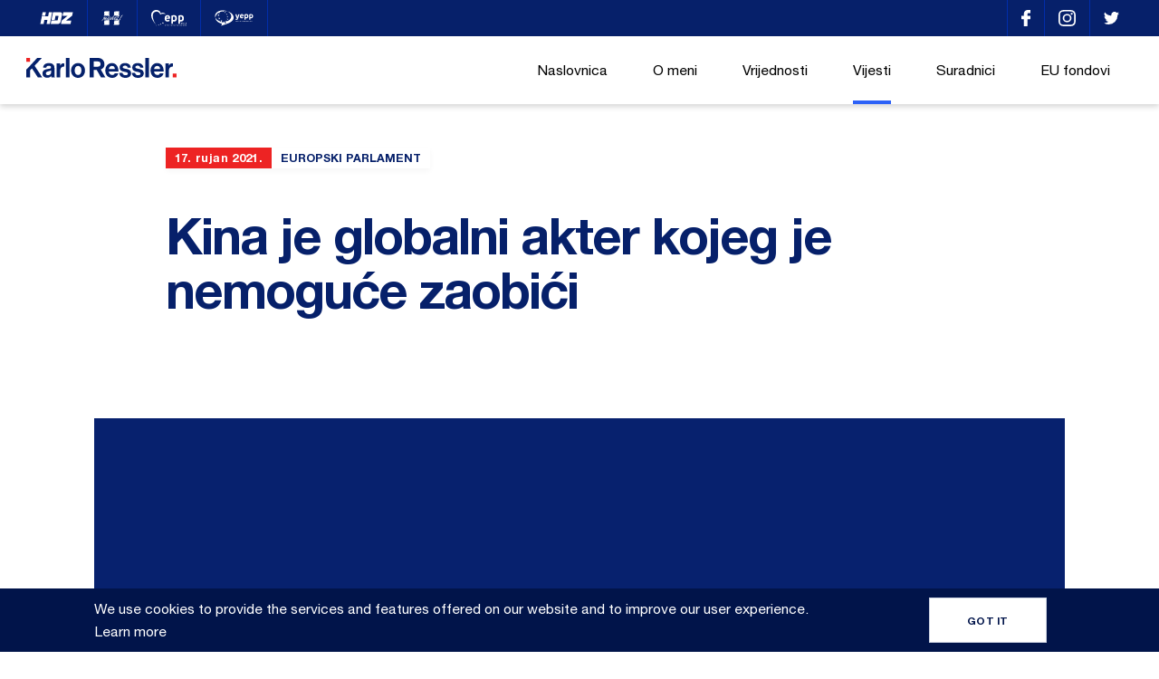

--- FILE ---
content_type: text/html; charset=UTF-8
request_url: https://karloressler.eu/kina-je-globalni-akter-kojeg-je-nemoguce-zaobici/
body_size: 29620
content:
<!DOCTYPE html>
<html dir="ltr" lang="hr" prefix="og: https://ogp.me/ns#">
<head>
    <meta charset="UTF-8">
    <meta name="viewport" content="width=device-width, initial-scale=1, maximum-scale=1" />
    <link rel="profile" href="https://gmpg.org/xfn/11">
    <link rel="pingback" href="https://karloressler.eu/xmlrpc.php">
    

    <link rel="apple-touch-icon" sizes="180x180" href="https://karloressler.eu/wp-content/themes/ressler/static/ui/favicon//apple-touch-icon.png">
    <link rel="icon" type="image/png" sizes="32x32" href="https://karloressler.eu/wp-content/themes/ressler/static/ui/favicon//favicon-32x32.png">
    <link rel="icon" type="image/png" sizes="16x16" href="https://karloressler.eu/wp-content/themes/ressler/static/ui/favicon//favicon-16x16.png">
    <link rel="manifest" href="https://karloressler.eu/wp-content/themes/ressler/static/ui/favicon//site.webmanifest">
    <meta name="msapplication-TileColor" content="#da532c">
    <meta name="theme-color" content="#ffffff">
		<style>img:is([sizes="auto" i], [sizes^="auto," i]) { contain-intrinsic-size: 3000px 1500px }</style>
	
		<!-- All in One SEO 4.8.8 - aioseo.com -->
		<title>Kina je globalni akter kojeg je nemoguće zaobići | Karlo Ressler</title>
	<meta name="robots" content="max-image-preview:large" />
	<meta name="author" content="ressler"/>
	<link rel="canonical" href="https://karloressler.eu/kina-je-globalni-akter-kojeg-je-nemoguce-zaobici/" />
	<meta name="generator" content="All in One SEO (AIOSEO) 4.8.8" />
		<meta property="og:locale" content="hr_HR" />
		<meta property="og:site_name" content="Karlo Ressler |" />
		<meta property="og:type" content="article" />
		<meta property="og:title" content="Kina je globalni akter kojeg je nemoguće zaobići | Karlo Ressler" />
		<meta property="og:url" content="https://karloressler.eu/kina-je-globalni-akter-kojeg-je-nemoguce-zaobici/" />
		<meta property="og:image" content="https://karloressler.eu/wp-content/uploads/2021/09/67535021_330862167799164_7665234386643582976_n.jpg" />
		<meta property="og:image:secure_url" content="https://karloressler.eu/wp-content/uploads/2021/09/67535021_330862167799164_7665234386643582976_n.jpg" />
		<meta property="og:image:width" content="960" />
		<meta property="og:image:height" content="960" />
		<meta property="article:published_time" content="2021-09-17T13:04:00+00:00" />
		<meta property="article:modified_time" content="2021-09-20T13:47:24+00:00" />
		<meta name="twitter:card" content="summary" />
		<meta name="twitter:title" content="Kina je globalni akter kojeg je nemoguće zaobići | Karlo Ressler" />
		<meta name="twitter:image" content="https://karloressler.eu/wp-content/uploads/2021/09/67535021_330862167799164_7665234386643582976_n.jpg" />
		<script type="application/ld+json" class="aioseo-schema">
			{"@context":"https:\/\/schema.org","@graph":[{"@type":"Article","@id":"https:\/\/karloressler.eu\/kina-je-globalni-akter-kojeg-je-nemoguce-zaobici\/#article","name":"Kina je globalni akter kojeg je nemogu\u0107e zaobi\u0107i | Karlo Ressler","headline":"Kina je globalni akter kojeg je nemogu\u0107e zaobi\u0107i","author":{"@id":"https:\/\/karloressler.eu\/author\/ressler\/#author"},"publisher":{"@id":"https:\/\/karloressler.eu\/#organization"},"image":{"@type":"ImageObject","url":"https:\/\/karloressler.eu\/wp-content\/uploads\/2021\/09\/67535021_330862167799164_7665234386643582976_n.jpg","width":960,"height":960},"datePublished":"2021-09-17T13:04:00+02:00","dateModified":"2021-09-20T13:47:24+02:00","inLanguage":"hr","mainEntityOfPage":{"@id":"https:\/\/karloressler.eu\/kina-je-globalni-akter-kojeg-je-nemoguce-zaobici\/#webpage"},"isPartOf":{"@id":"https:\/\/karloressler.eu\/kina-je-globalni-akter-kojeg-je-nemoguce-zaobici\/#webpage"},"articleSection":"Aktualno, Europski parlament, Kina, Govor, Plenarna sjednica"},{"@type":"BreadcrumbList","@id":"https:\/\/karloressler.eu\/kina-je-globalni-akter-kojeg-je-nemoguce-zaobici\/#breadcrumblist","itemListElement":[{"@type":"ListItem","@id":"https:\/\/karloressler.eu#listItem","position":1,"name":"Home","item":"https:\/\/karloressler.eu","nextItem":{"@type":"ListItem","@id":"https:\/\/karloressler.eu\/kategorija\/aktualno\/#listItem","name":"Aktualno"}},{"@type":"ListItem","@id":"https:\/\/karloressler.eu\/kategorija\/aktualno\/#listItem","position":2,"name":"Aktualno","item":"https:\/\/karloressler.eu\/kategorija\/aktualno\/","nextItem":{"@type":"ListItem","@id":"https:\/\/karloressler.eu\/kina-je-globalni-akter-kojeg-je-nemoguce-zaobici\/#listItem","name":"Kina je globalni akter kojeg je nemogu\u0107e zaobi\u0107i"},"previousItem":{"@type":"ListItem","@id":"https:\/\/karloressler.eu#listItem","name":"Home"}},{"@type":"ListItem","@id":"https:\/\/karloressler.eu\/kina-je-globalni-akter-kojeg-je-nemoguce-zaobici\/#listItem","position":3,"name":"Kina je globalni akter kojeg je nemogu\u0107e zaobi\u0107i","previousItem":{"@type":"ListItem","@id":"https:\/\/karloressler.eu\/kategorija\/aktualno\/#listItem","name":"Aktualno"}}]},{"@type":"Organization","@id":"https:\/\/karloressler.eu\/#organization","name":"Karlo Ressler","url":"https:\/\/karloressler.eu\/"},{"@type":"Person","@id":"https:\/\/karloressler.eu\/author\/ressler\/#author","url":"https:\/\/karloressler.eu\/author\/ressler\/","name":"ressler","image":{"@type":"ImageObject","@id":"https:\/\/karloressler.eu\/kina-je-globalni-akter-kojeg-je-nemoguce-zaobici\/#authorImage","url":"https:\/\/secure.gravatar.com\/avatar\/55a981021ed997968976a5dbec6326692ed6683d2478e81680aeb2532c7c57fa?s=96&d=mm&r=g","width":96,"height":96,"caption":"ressler"}},{"@type":"WebPage","@id":"https:\/\/karloressler.eu\/kina-je-globalni-akter-kojeg-je-nemoguce-zaobici\/#webpage","url":"https:\/\/karloressler.eu\/kina-je-globalni-akter-kojeg-je-nemoguce-zaobici\/","name":"Kina je globalni akter kojeg je nemogu\u0107e zaobi\u0107i | Karlo Ressler","inLanguage":"hr","isPartOf":{"@id":"https:\/\/karloressler.eu\/#website"},"breadcrumb":{"@id":"https:\/\/karloressler.eu\/kina-je-globalni-akter-kojeg-je-nemoguce-zaobici\/#breadcrumblist"},"author":{"@id":"https:\/\/karloressler.eu\/author\/ressler\/#author"},"creator":{"@id":"https:\/\/karloressler.eu\/author\/ressler\/#author"},"image":{"@type":"ImageObject","url":"https:\/\/karloressler.eu\/wp-content\/uploads\/2021\/09\/67535021_330862167799164_7665234386643582976_n.jpg","@id":"https:\/\/karloressler.eu\/kina-je-globalni-akter-kojeg-je-nemoguce-zaobici\/#mainImage","width":960,"height":960},"primaryImageOfPage":{"@id":"https:\/\/karloressler.eu\/kina-je-globalni-akter-kojeg-je-nemoguce-zaobici\/#mainImage"},"datePublished":"2021-09-17T13:04:00+02:00","dateModified":"2021-09-20T13:47:24+02:00"},{"@type":"WebSite","@id":"https:\/\/karloressler.eu\/#website","url":"https:\/\/karloressler.eu\/","name":"Karlo Ressler","inLanguage":"hr","publisher":{"@id":"https:\/\/karloressler.eu\/#organization"}}]}
		</script>
		<!-- All in One SEO -->

<link rel='stylesheet' id='resslerMainCSS-css' href='https://karloressler.eu/wp-content/themes/ressler/static/dist/style.css?ver=5.4' type='text/css' media='' />
<link rel='stylesheet' id='wp-block-library-css' href='https://karloressler.eu/wp-includes/css/dist/block-library/style.min.css?ver=6.8.3' type='text/css' media='all' />
<style id='classic-theme-styles-inline-css' type='text/css'>
/*! This file is auto-generated */
.wp-block-button__link{color:#fff;background-color:#32373c;border-radius:9999px;box-shadow:none;text-decoration:none;padding:calc(.667em + 2px) calc(1.333em + 2px);font-size:1.125em}.wp-block-file__button{background:#32373c;color:#fff;text-decoration:none}
</style>
<style id='global-styles-inline-css' type='text/css'>
:root{--wp--preset--aspect-ratio--square: 1;--wp--preset--aspect-ratio--4-3: 4/3;--wp--preset--aspect-ratio--3-4: 3/4;--wp--preset--aspect-ratio--3-2: 3/2;--wp--preset--aspect-ratio--2-3: 2/3;--wp--preset--aspect-ratio--16-9: 16/9;--wp--preset--aspect-ratio--9-16: 9/16;--wp--preset--color--black: #000000;--wp--preset--color--cyan-bluish-gray: #abb8c3;--wp--preset--color--white: #ffffff;--wp--preset--color--pale-pink: #f78da7;--wp--preset--color--vivid-red: #cf2e2e;--wp--preset--color--luminous-vivid-orange: #ff6900;--wp--preset--color--luminous-vivid-amber: #fcb900;--wp--preset--color--light-green-cyan: #7bdcb5;--wp--preset--color--vivid-green-cyan: #00d084;--wp--preset--color--pale-cyan-blue: #8ed1fc;--wp--preset--color--vivid-cyan-blue: #0693e3;--wp--preset--color--vivid-purple: #9b51e0;--wp--preset--gradient--vivid-cyan-blue-to-vivid-purple: linear-gradient(135deg,rgba(6,147,227,1) 0%,rgb(155,81,224) 100%);--wp--preset--gradient--light-green-cyan-to-vivid-green-cyan: linear-gradient(135deg,rgb(122,220,180) 0%,rgb(0,208,130) 100%);--wp--preset--gradient--luminous-vivid-amber-to-luminous-vivid-orange: linear-gradient(135deg,rgba(252,185,0,1) 0%,rgba(255,105,0,1) 100%);--wp--preset--gradient--luminous-vivid-orange-to-vivid-red: linear-gradient(135deg,rgba(255,105,0,1) 0%,rgb(207,46,46) 100%);--wp--preset--gradient--very-light-gray-to-cyan-bluish-gray: linear-gradient(135deg,rgb(238,238,238) 0%,rgb(169,184,195) 100%);--wp--preset--gradient--cool-to-warm-spectrum: linear-gradient(135deg,rgb(74,234,220) 0%,rgb(151,120,209) 20%,rgb(207,42,186) 40%,rgb(238,44,130) 60%,rgb(251,105,98) 80%,rgb(254,248,76) 100%);--wp--preset--gradient--blush-light-purple: linear-gradient(135deg,rgb(255,206,236) 0%,rgb(152,150,240) 100%);--wp--preset--gradient--blush-bordeaux: linear-gradient(135deg,rgb(254,205,165) 0%,rgb(254,45,45) 50%,rgb(107,0,62) 100%);--wp--preset--gradient--luminous-dusk: linear-gradient(135deg,rgb(255,203,112) 0%,rgb(199,81,192) 50%,rgb(65,88,208) 100%);--wp--preset--gradient--pale-ocean: linear-gradient(135deg,rgb(255,245,203) 0%,rgb(182,227,212) 50%,rgb(51,167,181) 100%);--wp--preset--gradient--electric-grass: linear-gradient(135deg,rgb(202,248,128) 0%,rgb(113,206,126) 100%);--wp--preset--gradient--midnight: linear-gradient(135deg,rgb(2,3,129) 0%,rgb(40,116,252) 100%);--wp--preset--font-size--small: 13px;--wp--preset--font-size--medium: 20px;--wp--preset--font-size--large: 36px;--wp--preset--font-size--x-large: 42px;--wp--preset--spacing--20: 0.44rem;--wp--preset--spacing--30: 0.67rem;--wp--preset--spacing--40: 1rem;--wp--preset--spacing--50: 1.5rem;--wp--preset--spacing--60: 2.25rem;--wp--preset--spacing--70: 3.38rem;--wp--preset--spacing--80: 5.06rem;--wp--preset--shadow--natural: 6px 6px 9px rgba(0, 0, 0, 0.2);--wp--preset--shadow--deep: 12px 12px 50px rgba(0, 0, 0, 0.4);--wp--preset--shadow--sharp: 6px 6px 0px rgba(0, 0, 0, 0.2);--wp--preset--shadow--outlined: 6px 6px 0px -3px rgba(255, 255, 255, 1), 6px 6px rgba(0, 0, 0, 1);--wp--preset--shadow--crisp: 6px 6px 0px rgba(0, 0, 0, 1);}:where(.is-layout-flex){gap: 0.5em;}:where(.is-layout-grid){gap: 0.5em;}body .is-layout-flex{display: flex;}.is-layout-flex{flex-wrap: wrap;align-items: center;}.is-layout-flex > :is(*, div){margin: 0;}body .is-layout-grid{display: grid;}.is-layout-grid > :is(*, div){margin: 0;}:where(.wp-block-columns.is-layout-flex){gap: 2em;}:where(.wp-block-columns.is-layout-grid){gap: 2em;}:where(.wp-block-post-template.is-layout-flex){gap: 1.25em;}:where(.wp-block-post-template.is-layout-grid){gap: 1.25em;}.has-black-color{color: var(--wp--preset--color--black) !important;}.has-cyan-bluish-gray-color{color: var(--wp--preset--color--cyan-bluish-gray) !important;}.has-white-color{color: var(--wp--preset--color--white) !important;}.has-pale-pink-color{color: var(--wp--preset--color--pale-pink) !important;}.has-vivid-red-color{color: var(--wp--preset--color--vivid-red) !important;}.has-luminous-vivid-orange-color{color: var(--wp--preset--color--luminous-vivid-orange) !important;}.has-luminous-vivid-amber-color{color: var(--wp--preset--color--luminous-vivid-amber) !important;}.has-light-green-cyan-color{color: var(--wp--preset--color--light-green-cyan) !important;}.has-vivid-green-cyan-color{color: var(--wp--preset--color--vivid-green-cyan) !important;}.has-pale-cyan-blue-color{color: var(--wp--preset--color--pale-cyan-blue) !important;}.has-vivid-cyan-blue-color{color: var(--wp--preset--color--vivid-cyan-blue) !important;}.has-vivid-purple-color{color: var(--wp--preset--color--vivid-purple) !important;}.has-black-background-color{background-color: var(--wp--preset--color--black) !important;}.has-cyan-bluish-gray-background-color{background-color: var(--wp--preset--color--cyan-bluish-gray) !important;}.has-white-background-color{background-color: var(--wp--preset--color--white) !important;}.has-pale-pink-background-color{background-color: var(--wp--preset--color--pale-pink) !important;}.has-vivid-red-background-color{background-color: var(--wp--preset--color--vivid-red) !important;}.has-luminous-vivid-orange-background-color{background-color: var(--wp--preset--color--luminous-vivid-orange) !important;}.has-luminous-vivid-amber-background-color{background-color: var(--wp--preset--color--luminous-vivid-amber) !important;}.has-light-green-cyan-background-color{background-color: var(--wp--preset--color--light-green-cyan) !important;}.has-vivid-green-cyan-background-color{background-color: var(--wp--preset--color--vivid-green-cyan) !important;}.has-pale-cyan-blue-background-color{background-color: var(--wp--preset--color--pale-cyan-blue) !important;}.has-vivid-cyan-blue-background-color{background-color: var(--wp--preset--color--vivid-cyan-blue) !important;}.has-vivid-purple-background-color{background-color: var(--wp--preset--color--vivid-purple) !important;}.has-black-border-color{border-color: var(--wp--preset--color--black) !important;}.has-cyan-bluish-gray-border-color{border-color: var(--wp--preset--color--cyan-bluish-gray) !important;}.has-white-border-color{border-color: var(--wp--preset--color--white) !important;}.has-pale-pink-border-color{border-color: var(--wp--preset--color--pale-pink) !important;}.has-vivid-red-border-color{border-color: var(--wp--preset--color--vivid-red) !important;}.has-luminous-vivid-orange-border-color{border-color: var(--wp--preset--color--luminous-vivid-orange) !important;}.has-luminous-vivid-amber-border-color{border-color: var(--wp--preset--color--luminous-vivid-amber) !important;}.has-light-green-cyan-border-color{border-color: var(--wp--preset--color--light-green-cyan) !important;}.has-vivid-green-cyan-border-color{border-color: var(--wp--preset--color--vivid-green-cyan) !important;}.has-pale-cyan-blue-border-color{border-color: var(--wp--preset--color--pale-cyan-blue) !important;}.has-vivid-cyan-blue-border-color{border-color: var(--wp--preset--color--vivid-cyan-blue) !important;}.has-vivid-purple-border-color{border-color: var(--wp--preset--color--vivid-purple) !important;}.has-vivid-cyan-blue-to-vivid-purple-gradient-background{background: var(--wp--preset--gradient--vivid-cyan-blue-to-vivid-purple) !important;}.has-light-green-cyan-to-vivid-green-cyan-gradient-background{background: var(--wp--preset--gradient--light-green-cyan-to-vivid-green-cyan) !important;}.has-luminous-vivid-amber-to-luminous-vivid-orange-gradient-background{background: var(--wp--preset--gradient--luminous-vivid-amber-to-luminous-vivid-orange) !important;}.has-luminous-vivid-orange-to-vivid-red-gradient-background{background: var(--wp--preset--gradient--luminous-vivid-orange-to-vivid-red) !important;}.has-very-light-gray-to-cyan-bluish-gray-gradient-background{background: var(--wp--preset--gradient--very-light-gray-to-cyan-bluish-gray) !important;}.has-cool-to-warm-spectrum-gradient-background{background: var(--wp--preset--gradient--cool-to-warm-spectrum) !important;}.has-blush-light-purple-gradient-background{background: var(--wp--preset--gradient--blush-light-purple) !important;}.has-blush-bordeaux-gradient-background{background: var(--wp--preset--gradient--blush-bordeaux) !important;}.has-luminous-dusk-gradient-background{background: var(--wp--preset--gradient--luminous-dusk) !important;}.has-pale-ocean-gradient-background{background: var(--wp--preset--gradient--pale-ocean) !important;}.has-electric-grass-gradient-background{background: var(--wp--preset--gradient--electric-grass) !important;}.has-midnight-gradient-background{background: var(--wp--preset--gradient--midnight) !important;}.has-small-font-size{font-size: var(--wp--preset--font-size--small) !important;}.has-medium-font-size{font-size: var(--wp--preset--font-size--medium) !important;}.has-large-font-size{font-size: var(--wp--preset--font-size--large) !important;}.has-x-large-font-size{font-size: var(--wp--preset--font-size--x-large) !important;}
:where(.wp-block-post-template.is-layout-flex){gap: 1.25em;}:where(.wp-block-post-template.is-layout-grid){gap: 1.25em;}
:where(.wp-block-columns.is-layout-flex){gap: 2em;}:where(.wp-block-columns.is-layout-grid){gap: 2em;}
:root :where(.wp-block-pullquote){font-size: 1.5em;line-height: 1.6;}
</style>
<link rel='stylesheet' id='contact-form-7-css' href='https://karloressler.eu/wp-content/plugins/contact-form-7/includes/css/styles.css?ver=6.1.2' type='text/css' media='all' />
<link rel='stylesheet' id='taxopress-frontend-css-css' href='https://karloressler.eu/wp-content/plugins/simple-tags/assets/frontend/css/frontend.css?ver=3.38.0' type='text/css' media='all' />
<script type="text/javascript" src="https://karloressler.eu/wp-includes/js/jquery/jquery.min.js?ver=3.7.1" id="jquery-core-js"></script>
<script type="text/javascript" src="https://karloressler.eu/wp-content/plugins/simple-tags/assets/frontend/js/frontend.js?ver=3.38.0" id="taxopress-frontend-js-js"></script>
<link rel="https://api.w.org/" href="https://karloressler.eu/wp-json/" /><link rel="alternate" title="JSON" type="application/json" href="https://karloressler.eu/wp-json/wp/v2/posts/15913" /><link rel="EditURI" type="application/rsd+xml" title="RSD" href="https://karloressler.eu/xmlrpc.php?rsd" />
<link rel='shortlink' href='https://karloressler.eu/?p=15913' />

		<!-- GA Google Analytics @ https://m0n.co/ga -->
		<script async src="https://www.googletagmanager.com/gtag/js?id=UA-137993357-1"></script>
		<script>
			window.dataLayer = window.dataLayer || [];
			function gtag(){dataLayer.push(arguments);}
			gtag('js', new Date());
			gtag('config', 'UA-137993357-1');
		</script>

	<script>document.createElement( "picture" );if(!window.HTMLPictureElement && document.addEventListener) {window.addEventListener("DOMContentLoaded", function() {var s = document.createElement("script");s.src = "https://karloressler.eu/wp-content/plugins/webp-express/js/picturefill.min.js";document.body.appendChild(s);});}</script>
<!-- Meta Pixel Code -->
<script type='text/javascript'>
!function(f,b,e,v,n,t,s){if(f.fbq)return;n=f.fbq=function(){n.callMethod?
n.callMethod.apply(n,arguments):n.queue.push(arguments)};if(!f._fbq)f._fbq=n;
n.push=n;n.loaded=!0;n.version='2.0';n.queue=[];t=b.createElement(e);t.async=!0;
t.src=v;s=b.getElementsByTagName(e)[0];s.parentNode.insertBefore(t,s)}(window,
document,'script','https://connect.facebook.net/en_US/fbevents.js');
</script>
<!-- End Meta Pixel Code -->
<script type='text/javascript'>var url = window.location.origin + '?ob=open-bridge';
            fbq('set', 'openbridge', '1156296154765030', url);
fbq('init', '1156296154765030', {}, {
    "agent": "wordpress-6.8.3-4.1.5"
})</script><script type='text/javascript'>
    fbq('track', 'PageView', []);
  </script>
</head>

<body class="wp-singular post-template-default single single-post postid-15913 single-format-standard wp-theme-ressler supports-webp" data-url="https://karloressler.eu" data-api-url="https://karloressler.eu/wp-json/api/v1">


<!-- TOP -->
<div class="o-top-wrapper js-top">
	<div class="o-container">
		<div class="c-top u-flex u-justify-content-between u-align-items-center">
            <ul class="c-top__links u-flex u-justify-content-start u-align-items-center">
                                    <li>
                        <a href="http://www.hdz.hr/" title="HDZ" class=" u-flex u-align-items-center" target="_blank">
                            <svg xmlns="http://www.w3.org/2000/svg" width="36.698" height="13.085" viewBox="0 0 36.698 13.085"><path d="M23.16 12.581v-.092l.667-3.2a.261.261 0 0 1 .1-.166l6.453-4.958.053-.061h-5.416c-.055 0-.106.013-.087-.079q.363-1.718.716-3.433c.014-.068.038-.092.108-.092h10.407v.018l-.019.047-.692 3.316a.219.219 0 0 1-.092.141q-3.239 2.455-6.476 4.914l-.058.064h5.461c.08 0 .1.013.079.092q-.313 1.474-.618 2.955a3.477 3.477 0 0 0-.1.53zm-11.311 0a.21.21 0 0 1 .01-.092l.72-3.46c.016-.079.041-.1.123-.1h6.065a.85.85 0 0 0 .861-.7l.69-3.294a1 1 0 0 0 .036-.388.514.514 0 0 0-.558-.42h-2.55c-.069 0-.092.023-.1.092q-.418 2.018-.839 4.036c-.017.076-.042.1-.126.1h-3.407l-.038-.047a.445.445 0 0 0 .017-.078l.614-2.947q.493-2.343.973-4.675c.018-.087.048-.1.131-.1q3.929-.008 7.865-.008a2.8 2.8 0 0 1 .471.034 1.72 1.72 0 0 1 1.328.912 1.953 1.953 0 0 1 .173 1.284c-.128.692-.276 1.381-.422 2.068-.368 1.787-.737 3.575-1.123 5.359a3.023 3.023 0 0 1-1.934 2.257 3.783 3.783 0 0 1-.617.162zm-4.443 0l.007-.1q.423-2.026.849-4.052c.017-.08 0-.092-.079-.092h-3.131c-.092 0-.128.026-.146.12l-.7 3.374c-.052.252-.115.5-.153.758h-3.553a2.2 2.2 0 0 1 .08-.439q.645-3.112 1.3-6.224l.216-1.046c.017-.081.044-.109.131-.108h6.673c.1 0 .133-.025.153-.123q.42-2.03.845-4.069c.011-.056.026-.08.091-.08h3.483l-.22 1.057-.921 4.4q-.5 2.413-1.013 4.829l-.363 1.735v.053zm-5.083-8.416c-.055 0-.077 0-.063-.072l.74-3.519c.007-.054.022-.074.082-.074h3.485l-.378 1.814-.368 1.769c-.013.06-.034.075-.092.075l-3.406.006z" fill="#fff" stroke="transparent" transform="translate(.036)"/></svg>                        </a>
                    </li>
                                        <li>
                        <a href="http://www.mhdz.hr/" title="Mladež Hrvatske Demokratske Zajednice" class=" u-flex u-align-items-center" target="_blank">
                            <svg xmlns="http://www.w3.org/2000/svg" width="24.515" height="16.848" viewBox="0 0 24.515 16.848"><path d="M4.9 16.23c-.085-.041-.146.085-.248.095a.837.837 0 0 1-.716-.281c.005.286-.148.3-.338.279a2.17 2.17 0 0 0-.507 0c-.287.041-.324-.141-.347-.349-.025-.228.1-.305.319-.271-.013-.173-.2-.289-.1-.46s.281-.074.429-.051c.019-.141-.095-.169-.15-.232-.109-.133-.164-.281.014-.38.161-.09.069-.169.018-.245a3.7 3.7 0 0 1-.221-.314c-.057-.113-.134-.254.017-.382.1-.085.085-.2 0-.3l-.191-.275c-.093-.128-.085-.208.085-.264.271-.089.338-.317.148-.556-.141-.177-.025-.274.091-.333a.93.93 0 0 1 .979.209 13.963 13.963 0 0 0 1.19.93c-.144-.258-.412-.37-.619-.555-.413-.37-.835-.73-1.256-1.092-.131-.112-.2-.245-.074-.387s.268-.085.4.025.208.243.359.309c.052-.057-.006-.1-.023-.145a.21.21 0 0 1 .079-.271.194.194 0 0 1 .259.013c.2.184.352.169.542-.033s.4-.079.6.028c.128.072.21.106.3-.07.1-.193.295-.13.448-.046a.711.711 0 0 0 .693.053c.058-.026.125-.025.155-.1.106-.264.28-.232.469-.1a.886.886 0 0 0 .554.169 1.23 1.23 0 0 1 .5.1.726.726 0 0 1 .254.952.864.864 0 0 0-.084 1.022c.049.093.108.2 0 .277-.174.13-.121.221.032.308a.41.41 0 0 1 .045.034c.211.164.278.371.14.494-.182.162-.367.085-.529-.046-.132-.1-.254-.226-.377-.338-.069-.06-.137-.135-.265-.085.491.367.676.968 1.131 1.366.228.2.132.434-.163.536a.8.8 0 0 0-.373.845c-.84 0-1.676.014-2.511-.006l-.338.012-.289.013a1.2 1.2 0 0 1-.529-.1zm-.161-4.37a.807.807 0 0 0-.548-.5zm9.112 4.217c-.021-.141-.014-.278.177-.277.164 0 .188-.085.108-.187s-.183-.152-.1-.278.208-.107.332-.09a.71.71 0 0 0 .106 0c.01-.121-.091-.144-.141-.205-.1-.125-.143-.263.014-.361s.1-.192.022-.292a.473.473 0 0 1-.023-.681c.074-.079.019-.11-.023-.159l-.254-.3c-.106-.154-.139-.295.067-.414a.275.275 0 0 0 .106-.393c-.153-.319-.063-.444.3-.435a.3.3 0 0 0 .142-.012c.217-.112.372 0 .527.131.1.085.164.208.326.262a.621.621 0 0 0-.308-.365c-.226-.155-.412-.354-.622-.526a.275.275 0 1 1 .373-.4.78.78 0 0 0 .3.254c.041-.108-.062-.254.1-.323s.254.014.356.094c.085.065.19.132.271.025.242-.322.507-.24.788-.071.124.075.208.12.254-.079.028-.134.151-.159.271-.124a2.5 2.5 0 0 1 .369.138.515.515 0 0 0 .654-.154c.152-.186.305-.2.457-.085a1.325 1.325 0 0 0 .718.2.774.774 0 0 1 .731.823c-.013.2-.207.315-.281.5a.582.582 0 0 0 .043.676.237.237 0 0 1 .009.338c-.169.184-.055.281.1.359a.321.321 0 0 1 .194.39.23.23 0 0 1-.349.156l-.947-.637c.48.371.618 1.014 1.109 1.371a.439.439 0 0 1 .187.359c0 .107-.022.208-.134.242a.889.889 0 0 0-.539.66c-.036.1-.071.131-.169.131h-4.06l-.467-.219c.085.215-.034.224-.194.217a5.57 5.57 0 0 0-.676 0h-.03c-.171-.008-.184-.129-.2-.254zm-13.124-4.949l1.221-1.807a5.59 5.59 0 0 0 .864-1.977c.068-.353.374-.5.583-.729a.1.1 0 0 1 .152-.015.169.169 0 0 1 .046.181 2.214 2.214 0 0 1-.254.56 3.447 3.447 0 0 0-.363.728 1.552 1.552 0 0 0 .512-.382l.75-.683c.066-.058.147-.151.245-.085s.053.174.03.263a11.109 11.109 0 0 1-.561 1.472l-.185.47-.009.063.042-.035a12.1 12.1 0 0 0 1.014-1.007 7.52 7.52 0 0 1 .955-.867c.061-.041.128-.106.2-.067.1.049.062.149.045.229a7.916 7.916 0 0 1-.607 1.543 3.955 3.955 0 0 0-.293.7c-.014.062-.043.141.017.185l.181-.042a4.588 4.588 0 0 0 .952-.913 4 4 0 0 1 .526-.507c.059-.045.134-.1.2-.048.095.068.025.155-.012.225a2.778 2.778 0 0 1-.475.625 5.324 5.324 0 0 1-1.288 1.086c-.2.111-.438.281-.651.1s-.071-.423 0-.63c.148-.4.319-.8.434-1.228l-.65.7a7.044 7.044 0 0 1-1.138 1.047c-.1.066-.212.169-.33.085s-.066-.224-.033-.338a8.823 8.823 0 0 1 .619-1.386 2.62 2.62 0 0 0 .278-.727 3.386 3.386 0 0 0-.993 1.014c-.574.836-1.116 1.69-1.751 2.487a1.721 1.721 0 0 1-.488.481.857.857 0 0 1 .208-.772zm19-.39c-.059-.085.019-.16.053-.232l.154-.268a.3.3 0 0 1 .43-.183c.2.077.406-.019.612-.026.1 0 .217-.021.287.074s-.009.2-.054.284a.565.565 0 0 1-.634.368 1.562 1.562 0 0 0-.586.028.54.54 0 0 1-.122.018.161.161 0 0 1-.14-.063zm-3.811-.338c-.071-.1.008-.2.061-.283a2.091 2.091 0 0 1 .623-.517 17.017 17.017 0 0 0 1.867-1.449 2.377 2.377 0 0 0 .563-.733c.091-.207.008-.264-.181-.228a3.845 3.845 0 0 0-.743.26l-.888.357c-.066.026-.151.063-.2-.022a.169.169 0 0 1 .042-.207 1.717 1.717 0 0 1 .253-.258 3.465 3.465 0 0 1 1.546-.641 1.022 1.022 0 0 1 .447.02.406.406 0 0 1 .307.562 1.544 1.544 0 0 1-.345.543 11.193 11.193 0 0 1-1.409 1.254 3.393 3.393 0 0 0-.592.535h1.393c.121 0 .253-.005.308.134.069.169-.05.285-.155.392-.207.215-.384.388-.744.184-.267-.15-.628-.035-.944 0l-.945.151a.783.783 0 0 1-.111.011.169.169 0 0 1-.15-.063zm-9.365.043c-.111-.043-.1-.148-.085-.242a6.845 6.845 0 0 1 .517-1.335c.4-.876.88-1.714 1.335-2.562.051-.1.14-.182.1-.308a.492.492 0 0 0 .263-.477c.207.024.23-.2.362-.272.048-.026.085-.085.148-.057.09.04.03.111.022.169a1.882 1.882 0 0 1-.275.592c-.678 1.3-1.36 2.608-1.99 3.939l-.161.423c-.035.08-.085.15-.169.15a.188.188 0 0 1-.07-.017zm.88-.085c-.163-.1-.151-.268-.1-.43a1.172 1.172 0 0 1 .108-.288 8.232 8.232 0 0 1 2.5-2.669 2.594 2.594 0 0 1 .5-.236c.169-.065.354.114.372.35a1.531 1.531 0 0 1-.793 1.289c-.012-.134.073-.191.122-.264a1.9 1.9 0 0 0 .3-.634c.019-.089.046-.193-.047-.26s-.169-.012-.24.025a1.429 1.429 0 0 0-.264.159 9.222 9.222 0 0 0-1.745 1.841c-.074.107-.221.253-.095.368.107.1.241-.049.344-.121a7.832 7.832 0 0 0 1.237-1.228l.592-.651a.469.469 0 0 1-.112.391l-.493.853a1.2 1.2 0 0 0-.117.316c-.031.139-.048.3.1.379s.23-.045.316-.12a9.211 9.211 0 0 0 1.124-1.3c.05-.062.085-.187.181-.13s.019.158-.021.226a7.671 7.671 0 0 1-1.437 1.833c-.376.338-.672.213-.775-.285l-.052-.311c-.2.191-.374.366-.559.526a5.815 5.815 0 0 1-.469.361.423.423 0 0 1-.245.08.457.457 0 0 1-.234-.07zm4.857-.429a4.5 4.5 0 0 1 .11-.859l-.32.406a2.984 2.984 0 0 1-.87.748c-.18.1-.39.208-.578.043a.544.544 0 0 1-.085-.6 5.6 5.6 0 0 1 1.385-2.1 3.223 3.223 0 0 1 1.34-.936.329.329 0 0 0 .182-.169l.548-1.062.193-.078-.193.078a.5.5 0 0 1-.115-.31c.023-.164.163-.117.267-.135.079-.014.07-.059.044-.123-.169-.423-.15-.453.327-.393a.471.471 0 0 0 .079-.006c-.039-.148-.164-.219-.248-.319-.1-.121-.133-.243.041-.314.136-.056.114-.121.055-.213l-.225-.357c-.1-.161-.148-.316.085-.407.112-.042.079-.106.026-.169a3.536 3.536 0 0 1-.226-.286c-.1-.154-.2-.286.074-.415.184-.085.177-.32.073-.507-.141-.254-.076-.31.208-.364a1.073 1.073 0 0 1 1.006.382c.385.362.828.663 1.246.99h.007v-.009a1.818 1.818 0 0 0-.451-.449q-.861-.696-1.673-1.439c.6-.059.591-.056 1.014.307a1.085 1.085 0 0 0 .423.3c-.159-.27-.433-.393-.62-.613.091-.072.188-.041.276-.041h4.117c.147 0 .273 0 .353.161s-.026.246-.1.368c-.187.321-.4.655-.085 1.029a.21.21 0 0 1-.032.323c-.149.128-.078.214.054.305.154.107.4.21.23.45s-.371.078-.542-.041a4.709 4.709 0 0 0-.592-.452c-.04-.019-.057-.108-.122-.041l.042.1c.492.338.635.957 1.081 1.343.287.248.218.359-.094.581a.892.892 0 0 0-.4.7c.115.178.2.008.263-.041a1.345 1.345 0 0 1 .57-.248c.074-.019.188-.052.226.027a.271.271 0 0 1 0 .292c-.1.129-.2.246-.391.223a.635.635 0 0 0-.428.092 1.014 1.014 0 0 0-.423.286l-.613.382a.248.248 0 0 1-.288.014c-.09-.068 0-.154 0-.232-.005-.125.132-.3-.114-.352a.485.485 0 0 1-.43-.019c-.321-.108-.646-.2-1-.307a.514.514 0 0 0 .035.123c.067.094.209.183.079.306a.287.287 0 0 1-.4 0l-.564-.417c-.069-.05-.157-.112-.212 0-.111.226-.262.128-.4.053l-.393-.27c-.085-.052-.141-.046-.137.075 0 .138.193.313.005.4a.977.977 0 0 1-.6.032l-.164-.03-.357.607a.728.728 0 0 0-.09.644.745.745 0 0 1-.078.545 5.5 5.5 0 0 1-.622 1 1.571 1.571 0 0 0-.186 1.14c.019.169.128.2.264.1a1.646 1.646 0 0 0 .445-.461 3.227 3.227 0 0 0 .71-1.158.123.123 0 0 1 .217-.073c.219.254.319.046.423-.1a4.105 4.105 0 0 1 .992-.99 1.61 1.61 0 0 1 .346-.186.352.352 0 0 1 .483.474 2.36 2.36 0 0 1-.656.93 2.336 2.336 0 0 1-1.3.743c-.179.021-.261.338-.2.612a.323.323 0 0 0 .423.264 1.5 1.5 0 0 0 .6-.3 6.821 6.821 0 0 0 .995-.945c.064-.071.128-.163.232-.095s.02.169-.015.247a1.641 1.641 0 0 1-.332.452 4.447 4.447 0 0 1-1.454 1.075c-.583.238-.881.016-.862-.615.011-.351.169-.671.2-1.052a.911.911 0 0 0-.3.376l-.657 1.033a.8.8 0 0 1-.676.4h-.009a.431.431 0 0 1-.472-.459zm.442-2.729a6.507 6.507 0 0 0-1.642 2.089c-.073.14-.226.352-.073.456.174.12.344-.085.47-.211a13.566 13.566 0 0 0 1.3-1.7 3.718 3.718 0 0 0 .507-.883.93.93 0 0 0-.56.244zm3.366.11a2.056 2.056 0 0 0-.93 1.108 1.437 1.437 0 0 0 .176-.076 2.282 2.282 0 0 0 .881-.845c.03-.057.067-.119.006-.179a.1.1 0 0 0-.129-.018zm2.943-1.523zm.007 0h.039a.254.254 0 0 1-.039 0zm.477-.364a.558.558 0 0 1-.428.357.558.558 0 0 0 .428-.357zm-.823-.067a.611.611 0 0 1 .16.188.371.371 0 0 1 .015.037.371.371 0 0 0-.015-.037.611.611 0 0 0-.16-.188l-.009-.008zm-4.43.014a.267.267 0 0 1 .041.142.267.267 0 0 0-.041-.142l-.005-.008zm4.113.075zm1.145-.045v-.054a.288.288 0 0 0 0 .054zm-1.106-.017a.2.2 0 0 1 .122-.079.2.2 0 0 0-.121.077zm1.158-.057l-.029-.027.029.026zm-.049-.01a.041.041 0 0 1 .016-.018.041.041 0 0 0-.016.018zm-.931-.016a.154.154 0 0 0-.031 0h.031zm2.054 4.659c-.085-.069-.2-.155-.169-.267a5 5 0 0 1 .379-.949 21.794 21.794 0 0 1 1.922-3.233 1.553 1.553 0 0 1 .9-.676c.1-.024.211-.041.285.053s0 .181-.045.258a1.547 1.547 0 0 1-.187.246 17.088 17.088 0 0 0-2.417 3.479 2.257 2.257 0 0 0-.266.676.412.412 0 0 1-.189.3l-.155.142a.1.1 0 0 1-.059-.025zm-1.245-4a1.014 1.014 0 0 1 .423-.286c.015.1.149.186.036.3a.219.219 0 0 1-.162.077 1.471 1.471 0 0 1-.296-.085zm-11.525-.247c-.209-.111-.408-.187-.614.019a.306.306 0 0 1-.348.017c-.318-.141-.676-.146-.986-.319-.037-.02-.085-.053-.134-.008-.019.115.093.169.129.262.03.074.118.153.042.23a.214.214 0 0 1-.264 0 4.067 4.067 0 0 1-.612-.4c-.124-.1-.27-.276-.4.016-.049.106-.161.051-.254.016a1.651 1.651 0 0 1-.378-.289.191.191 0 0 0-.186-.034c-.066.026-.032.1-.022.148.064.347.063.338-.288.379-.245.031-.492.164-.672-.134a1.564 1.564 0 0 1-.161-.467.169.169 0 0 1 .132-.216c.169-.028.188-.085.112-.24-.115-.229-.046-.317.221-.324a.338.338 0 0 1 .054 0c.05.007.1.013.123-.041l-.085-.161c-.155-.141-.281-.284 0-.429.085-.042.057-.1.016-.163l-.233-.382c-.085-.161-.138-.323.092-.416.111-.046.076-.111.023-.175a3.811 3.811 0 0 1-.254-.3c-.1-.139-.161-.28.092-.357.161-.052.205-.33.1-.5-.169-.288-.125-.357.22-.376a3.965 3.965 0 0 0 .496-.092c-.024-.135-.145-.169-.216-.253-.044-.055-.154-.081-.113-.172.027-.058.084-.051.134-.045a.273.273 0 0 0 .07 0 .676.676 0 0 1 .652.227 1.374 1.374 0 0 0 .5.357v-.013a5.382 5.382 0 0 1-.53-.522c.078-.084.177-.046.258-.046h4.151c.148 0 .284 0 .348.169s-.039.23-.137.33a.775.775 0 0 0-.1.986c.085.134.128.258-.027.368s-.09.18.025.254a2.221 2.221 0 0 1 .187.125c.117.095.206.205.1.361a.261.261 0 0 1-.395.066 5.277 5.277 0 0 1-.452-.36.439.439 0 0 0-.415-.127c.54.338.647.966 1.115 1.333.3.232.235.406-.118.578a1.29 1.29 0 0 0-.393.712c.014.126.126.154.2.217a.492.492 0 0 1-.265.479zm-2.521-3.523a1.456 1.456 0 0 0-.65-.517 2.535 2.535 0 0 0 .65.517z" fill="#fff" stroke="transparent" transform="translate(.007 .013)"/></svg>                        </a>
                    </li>
                                        <li>
                        <a href="https://www.eppgroup.eu/" title="EPP" class=" u-flex u-align-items-center" target="_blank">
                            <svg xmlns="http://www.w3.org/2000/svg" width="38.804" height="17.17" viewBox="0 0 38.804 17.17"><defs><style>.prefix__cls-1{fill:#fff}</style></defs><g id="prefix__O_meni___Karlo_Ressler-5"><path id="prefix__Path_11" d="M23.228 9.1c0 .855-.349 1.112-.925 1.112h-3.17c.038 1.055.653 1.358 1.487 1.358a3.612 3.612 0 0 0 1.423-.31c.2-.065.245-.052.31.086l.388.9c.065.149.026.207-.11.3a4.3 4.3 0 0 1-2.186.556c-2.166 0-3.182-1.026-3.182-3.357 0-2.186 1.2-3.441 3.065-3.441 1.93.006 2.9 1.008 2.9 2.8zm-4.062-.033h2.315c0-.731-.245-1.274-1.112-1.274a1.243 1.243 0 0 0-1.2 1.274z" class="prefix__cls-1" transform="translate(-.005 .016) translate(-2.498 -.915)"/><path id="prefix__Path_12" d="M27.471 15.495h-1.283c-.187 0-.265-.026-.265-.214v-8.059c0-.187.038-.272.245-.381a7.063 7.063 0 0 1 2.737-.485c2.341 0 3.13 1.494 3.13 3.377 0 1.843-.912 3.363-2.908 3.363a5.963 5.963 0 0 1-1.4-.149v2.344c0 .179-.027.2-.26.2zm1.2-7.606a3.917 3.917 0 0 0-.941.136v3.375a3.938 3.938 0 0 0 1.026.136c.828 0 1.4-.5 1.4-1.856s-.544-1.793-1.482-1.793z" class="prefix__cls-1" transform="translate(-.005 .016) translate(-3.752 -.922)"/><path id="prefix__Path_13" d="M36.38 15.495h-1.28c-.187 0-.257-.026-.257-.214v-8.059c0-.187.038-.272.245-.381a7.041 7.041 0 0 1 2.737-.485c2.341 0 3.13 1.494 3.13 3.377 0 1.843-.919 3.363-2.908 3.363a5.963 5.963 0 0 1-1.4-.149v2.343c-.001.179-.027.205-.267.205zm1.2-7.606a3.82 3.82 0 0 0-.941.136v3.375a3.939 3.939 0 0 0 1.026.136c.828 0 1.4-.5 1.4-1.856s-.551-1.793-1.482-1.793z" class="prefix__cls-1" transform="translate(-.005 .016) translate(-5.042 -.922)"/><path id="prefix__Path_14" d="M39.306 15.62a.044.044 0 0 1 .026.045v1.061c0 .428-.2.576-.582.634l-.038-.026-.02-.136a.033.033 0 0 1 .026-.032c.265-.038.408-.116.408-.356v-.02a.977.977 0 0 1-.31.051c-.363 0-.517-.265-.517-.641s.171-.672.556-.672a1.179 1.179 0 0 1 .453.092zm-.44.1c-.214 0-.362.136-.362.485s.129.472.342.472a.92.92 0 0 0 .291-.051v-.866a.984.984 0 0 0-.269-.035z" class="prefix__cls-1" transform="translate(-.005 .016) translate(-5.543 -2.25)"/><path id="prefix__Path_15" d="M40.587 15.859a.476.476 0 0 0-.33-.136.964.964 0 0 0-.136.013v1.064l-.038.038h-.129l-.038-.038v-1.07c0-.116.026-.171.142-.187a1.584 1.584 0 0 1 .171-.013.659.659 0 0 1 .465.171.022.022 0 0 1 .007.033.006.006 0 0 1 0 .005h-.005l-.086.116-.021.006z" class="prefix__cls-1" transform="translate(-.005 .016) translate(-5.777 -2.25)"/><path id="prefix__Path_16" d="M35.614 14.622c-.349 0-.53-.227-.53-.659s.233-.659.537-.659c.349 0 .537.245.537.653s-.195.665-.544.665zm0-1.138c-.245 0-.342.22-.342.485s.078.485.33.485.342-.245.342-.485-.051-.485-.323-.485z" class="prefix__cls-1"/><path id="prefix__Path_17" d="M42.655 15.567h.136l.038.038v.641c0 .291.058.428.356.428a1.263 1.263 0 0 0 .22-.02v-1.048l.038-.038h.129l.038.038v1.048a.171.171 0 0 1-.149.187 2.2 2.2 0 0 1-.291.02c-.394 0-.543-.171-.543-.6v-.653l.027-.042z" class="prefix__cls-1" transform="translate(-.005 .016) translate(-6.17 -2.256)"/><path id="prefix__Path_18" d="M44.67 16.858a1.226 1.226 0 0 1-.3-.038v.472l-.032.032h-.138l-.038-.032v-1.618a.035.035 0 0 1 .026-.038 1.18 1.18 0 0 1 .472-.091c.369 0 .537.278.537.659s-.172.654-.527.654zm-.038-1.138a.737.737 0 0 0-.265.045v.866a.913.913 0 0 0 .265.045c.213 0 .362-.123.362-.485s-.142-.472-.362-.472z" class="prefix__cls-1" transform="translate(-.005 .016) translate(-6.392 -2.252)"/><path id="prefix__Path_19" d="M17.569 18.217a.092.092 0 0 1-.091-.091.091.091 0 1 1 .181 0 .1.1 0 0 1-.09.091zm.038 1.171h-.078l-.026-.026v-.941l.026-.026h.078l.026.026v.941l-.02.026z" class="prefix__cls-1" transform="translate(-.005 .016) translate(-2.529 -2.612)"/><path id="prefix__Path_20" d="M18.812 19.441h-.086l-.026-.026v-.5c0-.245-.058-.363-.31-.363a.989.989 0 0 0-.194.02v.848l-.026.026h-.078l-.026-.026v-.848a.125.125 0 0 1 .1-.129 1.512 1.512 0 0 1 .245-.02c.31 0 .434.136.434.485v.513a.03.03 0 0 1-.033.02z" class="prefix__cls-1" transform="translate(-.005 .016) translate(-2.614 -2.669)"/><path id="prefix__Path_21" d="M19.921 18.5v-.045l.02-.033.142-.026.026-.187.032-.032.051-.02.026.02v.223h.214l.02.026v.065l-.02.02h-.214v.641c0 .091.033.142.129.142a.493.493 0 0 0 .136-.02l.026.013.013.071v.026a.6.6 0 0 1-.187.026c-.181 0-.245-.078-.245-.245v-.665h-.129l-.038-.007z" class="prefix__cls-1" transform="translate(-.005 .016) translate(-2.883 -2.63)"/><path id="prefix__Path_22" d="M21.64 19.376h-.086l-.026-.026v-.556c0-.214-.078-.317-.257-.317a.638.638 0 0 0-.245.045v.821l-.026.026h-.078l-.026-.026v-1.332l.026-.026h.086l.026.026v.389a.744.744 0 0 1 .265-.051c.272 0 .375.171.375.44v.55l-.035.032z" class="prefix__cls-1" transform="translate(-.005 .016) translate(-3.024 -2.606)"/><path id="prefix__Path_23" d="M22.941 18.854c0 .11-.058.129-.123.129h-.55c0 .265.136.362.3.362a.493.493 0 0 0 .214-.051h.032l.032.065v.032a.588.588 0 0 1-.272.071c-.265 0-.428-.156-.428-.513s.162-.513.4-.513a.37.37 0 0 1 .394.349l-.005.069zm-.394-.31c-.171 0-.265.142-.272.323h.537c0-.168-.059-.323-.266-.323z" class="prefix__cls-1" transform="translate(-.005 .016) translate(-3.206 -2.671)"/><path id="prefix__Path_24" d="M24.824 18.854c0 .11-.051.129-.123.129h-.537c0 .265.136.362.3.362a.494.494 0 0 0 .214-.052h.032l.032.065v.032a.593.593 0 0 1-.278.071c-.265 0-.428-.155-.428-.513s.171-.513.4-.513a.375.375 0 0 1 .388.363.125.125 0 0 0-.006.056zm-.394-.31c-.171 0-.265.142-.272.323h.542c.013-.171-.051-.323-.257-.323z" class="prefix__cls-1" transform="translate(-.005 .016) translate(-3.479 -2.671)"/><path id="prefix__Path_25" d="M25.309 18.449h.086l.026.026v.517c0 .245.045.349.3.349a.986.986 0 0 0 .194-.02v-.848l.026-.026h.086l.026.026v.848a.115.115 0 0 1-.1.123 1.515 1.515 0 0 1-.245.02c-.31 0-.421-.123-.421-.465v-.524l.022-.026z" class="prefix__cls-1" transform="translate(-.005 .016) translate(-3.659 -2.673)"/><path id="prefix__Path_26" d="M27.078 18.672a.366.366 0 0 0-.265-.11.392.392 0 0 0-.123 0v.855l-.026.026h-.078l-.026-.026v-.855c0-.078.02-.11.1-.129h.149a.513.513 0 0 1 .356.129.02.02 0 0 1 0 .026l-.058.078a.049.049 0 0 1-.029.006z" class="prefix__cls-1" transform="translate(-.005 .016) translate(-3.844 -2.67)"/><path id="prefix__Path_27" d="M23.902 16.808c-.265 0-.407-.171-.407-.517s.171-.513.414-.513.414.187.414.513-.156.517-.421.517zm0-.919c-.2 0-.285.181-.285.394s.071.407.278.407.285-.207.285-.4-.051-.4-.278-.4z" class="prefix__cls-1"/><path id="prefix__Path_28" d="M29.142 19.459a.812.812 0 0 1-.245-.038v.379l-.026.02h-.086l-.026-.02v-1.281a.036.036 0 0 1 .02-.032 1 1 0 0 1 .363-.071c.285 0 .414.214.414.513s-.123.53-.414.53zm0-.912a.667.667 0 0 0-.227.038v.715a.667.667 0 0 0 .227.038c.171 0 .3-.11.3-.4s-.129-.394-.3-.394z" class="prefix__cls-1" transform="translate(-.005 .016) translate(-4.162 -2.668)"/><path id="prefix__Path_29" d="M30.811 18.852c0 .11-.058.129-.123.129h-.55c0 .265.129.362.3.362a.473.473 0 0 0 .214-.051h.032l.032.065a.029.029 0 0 1 0 .032.587.587 0 0 1-.272.071c-.265 0-.428-.155-.428-.513s.171-.524.407-.524a.375.375 0 0 1 .388.356zm-.394-.31c-.171 0-.265.142-.272.323h.537c0-.168-.058-.323-.264-.323z" class="prefix__cls-1" transform="translate(-.005 .016) translate(-4.344 -2.669)"/><path id="prefix__Path_30" d="M31.92 19.4a.929.929 0 0 1-.349.065c-.3 0-.381-.149-.381-.31a.346.346 0 0 1 .381-.336h.245v-.052c0-.129-.038-.22-.245-.22a.823.823 0 0 0-.245.045h-.033l-.02-.071a.024.024 0 0 1 .013-.032.828.828 0 0 1 .31-.058c.245 0 .342.11.342.323v.608a.032.032 0 0 1-.019.038zm-.336-.465c-.091 0-.257.02-.257.214 0 .155.123.194.245.194a.813.813 0 0 0 .245-.038v-.369z" class="prefix__cls-1" transform="translate(-.005 .016) translate(-4.514 -2.67)"/><path id="prefix__Path_31" d="M33.211 19.442h-.086l-.026-.026v-.5c0-.245-.058-.362-.31-.362a.988.988 0 0 0-.194.02v.848l-.026.026h-.078l-.026-.026v-.848a.109.109 0 0 1 .1-.123 1.515 1.515 0 0 1 .245-.02c.31 0 .434.136.434.485v.513l-.032.01z" class="prefix__cls-1" transform="translate(-.005 .016) translate(-4.699 -2.671)"/><path id="prefix__Path_32" d="M34.785 19.46a.812.812 0 0 1-.245-.038v.378l-.02.02h-.086l-.026-.02v-1.28a.036.036 0 0 1 .02-.032.962.962 0 0 1 .356-.065c.285 0 .414.214.414.513s-.131.524-.413.524zm-.02-.912a.666.666 0 0 0-.227.038v.714a.667.667 0 0 0 .227.038c.171 0 .3-.11.3-.4s-.118-.389-.299-.389z" class="prefix__cls-1" transform="translate(-.005 .016) translate(-4.98 -2.669)"/><path id="prefix__Path_33" d="M36.358 19.4a.93.93 0 0 1-.349.065c-.31 0-.381-.149-.381-.31a.342.342 0 0 1 .381-.336h.245v-.052c0-.129-.038-.22-.233-.22a.823.823 0 0 0-.245.045h-.033l-.02-.071a.024.024 0 0 1 .013-.032.828.828 0 0 1 .31-.058c.245 0 .342.11.342.323v.608a.041.041 0 0 1-.032.038zm-.342-.465c-.091 0-.257.02-.257.214 0 .155.116.194.245.194a.812.812 0 0 0 .245-.038v-.369z" class="prefix__cls-1" transform="translate(-.005 .016) translate(-5.156 -2.67)"/><path id="prefix__Path_34" d="M37.422 18.672a.377.377 0 0 0-.265-.11.392.392 0 0 0-.123 0v.855l-.026.026h-.086l-.02-.026v-.855c0-.078.02-.11.1-.129a.571.571 0 0 1 .149 0 .488.488 0 0 1 .349.129.02.02 0 0 1 0 .026l-.058.078a.024.024 0 0 1-.017.007z" class="prefix__cls-1" transform="translate(-.005 .016) translate(-5.341 -2.67)"/><path id="prefix__Path_35" d="M38.167 19.379a.406.406 0 0 1-.123.02c-.116 0-.156-.058-.156-.181v-1.2l.026-.026h.086l.026.026v1.158c0 .078.013.1.065.1h.065a.019.019 0 0 1 .02.02v.058l-.008.027z" class="prefix__cls-1" transform="translate(-.005 .016) translate(-5.484 -2.607)"/><path id="prefix__Path_36" d="M38.607 18.214a.092.092 0 0 1-.091-.091.091.091 0 1 1 .181 0 .1.1 0 0 1-.09.091zm.038 1.171h-.085l-.026-.026v-.941l.026-.026h.078l.026.026v.941l-.019.026z" class="prefix__cls-1" transform="translate(-.005 .016) translate(-5.574 -2.613)"/><path id="prefix__Path_37" d="M39.777 19.4a.929.929 0 0 1-.349.065c-.3 0-.381-.149-.381-.31a.349.349 0 0 1 .388-.336h.245v-.052c0-.129-.038-.22-.245-.22a.824.824 0 0 0-.245.045h-.032l-.02-.071.007-.026h.007a.818.818 0 0 1 .3-.058c.245 0 .342.11.342.323v.608a.036.036 0 0 1-.02.032zm-.342-.465c-.091 0-.257.02-.257.214 0 .155.123.194.245.194a.812.812 0 0 0 .245-.038v-.369z" class="prefix__cls-1" transform="translate(-.005 .016) translate(-5.651 -2.671)"/><path id="prefix__Path_38" d="M41.664 18.886v.53l-.026.026h-.078l-.026-.026v-.5c0-.245-.071-.369-.272-.369a.6.6 0 0 0-.257.078.678.678 0 0 1 .045.278v.513l-.026.026h-.084l-.02-.026v-.513c0-.227-.058-.349-.291-.349a.8.8 0 0 0-.171.02v.848l-.026.026h-.078l-.026-.026v-.848a.109.109 0 0 1 .1-.123 1.121 1.121 0 0 1 .207-.02.373.373 0 0 1 .31.11.6.6 0 0 1 .342-.11c.287 0 .378.174.378.452z" class="prefix__cls-1" transform="translate(-.005 .016) translate(-5.837 -2.67)"/><path id="prefix__Path_39" d="M43.032 18.852c0 .11-.051.129-.123.129h-.55c0 .265.136.362.3.362a.494.494 0 0 0 .214-.051h.033l.032.065v.032a.592.592 0 0 1-.278.071c-.265 0-.428-.155-.428-.513s.171-.524.407-.524a.37.37 0 0 1 .388.356.131.131 0 0 1 0 .074zm-.394-.31c-.171 0-.265.142-.272.323h.534c0-.171-.055-.323-.262-.323z" class="prefix__cls-1" transform="translate(-.005 .016) translate(-6.113 -2.669)"/><path id="prefix__Path_40" d="M44.229 19.442h-.086l-.026-.026v-.5c0-.245-.058-.362-.3-.362a.988.988 0 0 0-.194.02v.848l-.026.026h-.086l-.026-.026v-.848a.109.109 0 0 1 .1-.123 1.516 1.516 0 0 1 .245-.02c.31 0 .434.136.434.485v.513a.038.038 0 0 1-.03.01z" class="prefix__cls-1" transform="translate(-.005 .016) translate(-6.293 -2.671)"/><path id="prefix__Path_41" d="M44.634 18.5v-.045l.02-.033.142-.026.026-.187.026-.032.051-.02.026.02v.223h.214l.02.026v.065l-.02.02h-.214v.641c0 .091.026.142.136.142a.493.493 0 0 0 .136-.02l.02.013.013.071v.026a.6.6 0 0 1-.187.026c-.181 0-.245-.078-.245-.245v-.665h-.138l-.026-.007z" class="prefix__cls-1" transform="translate(-.005 .016) translate(-6.46 -2.63)"/><path id="prefix__Path_42" d="M12.5 13.873l-.628-.446.776-.02.239-.744.233.737.776-.013-.634.459.233.75-.621-.452-.614.452z" class="prefix__cls-1"/><path id="prefix__Path_43" d="M10.326 14.738l.323-.513.051.608.6.149-.569.233.052.608-.4-.479-.576.227.323-.513-.394-.466z" class="prefix__cls-1"/><path id="prefix__Path_44" d="M5.786 15.947l.306-.291-.071.414.375.2-.414.052-.065.407-.187-.375-.394.052.272-.285-.171-.369z" class="prefix__cls-1"/><path id="prefix__Path_45" d="M8.091 15.5l.317-.381-.026.5.465.181-.479.123-.026.5-.272-.428-.465.116.291-.375-.265-.414z" class="prefix__cls-1"/><path id="prefix__Path_46" d="M9.943 4.787a6.756 6.756 0 0 1 6.157-.149 4.513 4.513 0 0 0-5.559-1.145 5.156 5.156 0 0 0-4.675-3.48 5.373 5.373 0 0 0-5.148 2.549c-.906 1.752-2.037 5.607 4.2 12.593-2.749-4.362-3.272-6.869-3.2-9.268a4.076 4.076 0 0 1 2.893-3.972 4.208 4.208 0 0 1 5.332 2.872z" class="prefix__cls-1" transform="translate(-.005 .016)"/></g></svg>                        </a>
                    </li>
                                        <li>
                        <a href="http://youthepp.eu/" title="YEPP" class=" u-flex u-align-items-center" target="_blank">
                            <svg xmlns="http://www.w3.org/2000/svg" width="42.667" height="18.232" viewBox="0 0 42.667 18.232"><path d="M7.312 17.72l.008-.094c.19-.5.33-1.018.536-1.516.084-.2.14-.419.208-.628.024-.073 0-.111-.078-.127a9.1 9.1 0 0 1-1.348-.361q-.621-.224-1.222-.5a10.532 10.532 0 0 1-1.659-.982 5.646 5.646 0 0 1-.733-.6l-.285-.264a3.962 3.962 0 0 1-.575-.648 7.562 7.562 0 0 1-.725-1.162 5.735 5.735 0 0 1-.527-1.6 4.839 4.839 0 0 1-.038-.706l.051.033a5.5 5.5 0 0 0 1.893 2.455 11.31 11.31 0 0 0 1.859 1.162l.108.074c.647.32 1.31.6 1.983.86.216.083.216.086.256-.149l.071-.413a.132.132 0 0 0-.06-.146 3.112 3.112 0 0 1-.37-.307.353.353 0 0 1-.121-.2h.554c.077 0 .115-.011.132-.1a3.2 3.2 0 0 1 .132-.55l.069-.167.2.685a.211.211 0 0 0 .229.191l.382.014c.1 0 .105.045.059.115a1.846 1.846 0 0 1-.339.374.117.117 0 0 0-.045.144c.08.271.156.543.214.829l-.494-.437c-.073-.071-.12-.074-.193-.009a2.233 2.233 0 0 0-.306.271l.8.279 1.6.568.4.132c.066.023.095 0 .116-.071a.4.4 0 0 0-.151-.486 1.656 1.656 0 0 1-.4-.438h.16a1.852 1.852 0 0 1 .341.015c.109.018.183.018.188-.132a5.928 5.928 0 0 1 .082-.593 2.919 2.919 0 0 1 .247.54c.071.192.066.192.271.2l.406.019a.755.755 0 0 1-.2.318.427.427 0 0 0-.1.579 1.86 1.86 0 0 1 .119.349.154.154 0 0 0 .1.117c.477.169.951.341 1.41.552a.071.071 0 0 0 .076 0l-.518-1.481-.162-.465c-.025-.066-.012-.1.066-.117l.361-.077a.2.2 0 0 0 .116-.35l-.43-.5h.373c.082.007.115-.021.14-.1a3.517 3.517 0 0 0 .066-.461l.04-.139.233.589a.219.219 0 0 0 .235.167l.346.022a2.318 2.318 0 0 0-.279.5 1.142 1.142 0 0 0 .324-.1 10.107 10.107 0 0 0 1.9-.978 8.346 8.346 0 0 0 1.16-.937 5.757 5.757 0 0 0 1.226-1.716 4.6 4.6 0 0 0 .434-1.44 4.872 4.872 0 0 0-.879-3.41 7.463 7.463 0 0 0-2.813-2.373l-.377-.183-.013-.02c.369.091.725.2 1.075.32a11.241 11.241 0 0 1 2.454 1.211 8.234 8.234 0 0 1 1.5 1.284 6.181 6.181 0 0 1 1.434 2.453 4.153 4.153 0 0 1 .218 1.644 6.4 6.4 0 0 1-.312 1.734 6.065 6.065 0 0 1-.812 1.4 7.4 7.4 0 0 1-1.709 1.573 14.6 14.6 0 0 1-2.29 1.332c-.546.252-1.1.488-1.658.706q-1.22.473-2.464.883c-.572.191-1.138.392-1.706.593-.6.211-1.206.4-1.792.647l-.682.285a.242.242 0 0 1-.078.022.038.038 0 0 1-.019-.007zm3.049-3.327l.406.127a1.143 1.143 0 0 0-.183-.177l-.125-.079-.1.128zm30.412-1.207c-.008-.066.026-.075.08-.069a.073.073 0 0 0 .084-.038l-.036-.074a1.838 1.838 0 0 1-.092-.239l-.086-.253c.117-.038.181-.009.2.117a1.65 1.65 0 0 0 .066.232 1.206 1.206 0 0 0 .1-.292.1.1 0 0 1 .146-.066c.069.025.009.08 0 .113l-.165.5a.214.214 0 0 1-.192.146h-.024a.077.077 0 0 1-.08-.073zm-4.688.054c-.08 0-.066-.052-.066-.1v-.517s.039-.112.111-.123c.293-.044.452.122.364.382a.205.205 0 0 1-.219.157c-.076 0-.117.013-.106.1.007.056 0 .1-.075.1zm.081-.49a.683.683 0 0 0 0 .086c0 .092.055.088.115.066l.078-.145c-.009-.066-.022-.135-.117-.139h-.008c-.1.003-.06.082-.068.132zm-4.563.488c-.082 0-.066-.059-.066-.1v-.517l.027-.09a.492.492 0 0 1 .346-.006.255.255 0 0 1 .118.275c-.022.181-.082.232-.272.241-.08 0-.07.05-.066.1s-.009.1-.082.1zm.082-.474c.024.05-.045.147.073.147.091 0 .115-.066.115-.143s-.013-.144-.109-.147h-.009c-.109 0-.05.092-.07.14zm3.128.011a.248.248 0 0 1 .316-.28.209.209 0 0 1 .174.23.1.1 0 0 1-.1.086h-.158l-.056.032.038.056a.165.165 0 0 0 .142 0l.086.042-.045.075a.33.33 0 0 1-.153.042c-.138 0-.239-.107-.241-.283zm.259-.057l.033-.005.044-.036-.077-.06-.086.066.049.031h.011a.086.086 0 0 1 .026 0zm5.3.122v-.16c.005-.074-.056-.081-.086-.057a.169.169 0 0 1-.163.02c-.055-.011-.1 0-.092.08a2.054 2.054 0 0 1 0 .21c0 .057 0 .1-.08.1l-.066-.1a2.582 2.582 0 0 0 0-.3c-.014-.124.032-.169.142-.145a.371.371 0 0 1 .178.024.132.132 0 0 0 .194-.1c.013-.066.066-.062.1-.069l.047.077c0 .057.027.07.075.066l.05.055-.032.057c-.117-.006-.091.077-.091.142 0 .08-.033.184.115.166l.035.053-.04.066a.3.3 0 0 1-.093.016c-.112 0-.187-.078-.192-.214zm-1.008.184a.153.153 0 0 1-.092-.179.179.179 0 0 1 .181-.151.2.2 0 0 1 .04 0l.082-.038-.083-.044a.211.211 0 0 1-.045 0 .173.173 0 0 0-.035 0l-.074-.055.109-.066c.264-.016.307.03.307.318-.021.059.047.156-.053.2a.447.447 0 0 1-.177.036.473.473 0 0 1-.16-.023zm.173-.229c-.047 0-.1 0-.1.066l.069.062c.061 0 .1 0 .1-.066l-.061-.066zm-6.8.187a.128.128 0 0 1-.037-.163.192.192 0 0 1 .208-.122l.084-.04c-.005-.074-.1-.037-.156-.032s-.084-.005-.088-.066l.078-.059c.254-.04.345.028.345.258v.059c-.026.059.055.169-.066.2a.869.869 0 0 1-.2.035.229.229 0 0 1-.171-.07zm.214-.187c-.047 0-.1.006-.095.066l.124.061.042-.071-.066-.058zm3.681.1v-.519c0-.053.01-.084.074-.083l.076.082v.432c0 .045-.016.1.059.113l.032.073-.066.044a.424.424 0 0 1-.071.007c-.078 0-.1-.042-.105-.151zm.338.055a.351.351 0 0 1 .082-.432.287.287 0 0 1 .258 0 .2.2 0 0 1 .113.177c.012.074-.027.117-.1.119h-.223c.014.119.088.115.163.093.055-.015.1-.019.113.047l-.088.078a.326.326 0 0 1-.1.015.247.247 0 0 1-.214-.095zm.219-.237a.073.073 0 0 1 .032 0l.05-.036-.077-.061-.085.066.049.031h.03zm-12.889.327c-.146-.009-.19-.049-.2-.193v-.271l.066-.078.083.081v.234c0 .078.025.1.1.106l.073-.108v-.234c0-.045 0-.081.066-.08s.086.021.085.08v.21c0 .212-.009.258-.159.258l-.113-.005zm4.093-.079a.373.373 0 0 1 .06-.439.222.222 0 0 1 .132-.027c.169 0 .239.066.245.2 0 .089-.036.117-.114.117h-.148l-.054.032a.077.077 0 0 0 .074.071.307.307 0 0 0 .132-.018l.069.05-.033.066a.268.268 0 0 1-.137.032.29.29 0 0 1-.224-.083zm.207-.245a.073.073 0 0 1 .036 0l.052-.03-.082-.066-.084.07.045.028h.033zm1.469.324c-.154-.008-.2-.047-.206-.2v-.272l.071-.074.078.073v.247c0 .082.032.1.105.1l.066-.1v-.247c0-.049.013-.078.069-.075l.08.072v.222c0 .213-.008.253-.162.253h-.1zm-2.7-.158v-.173c0-.042.015-.093-.059-.1a.043.043 0 0 1-.034-.071.214.214 0 0 0 .115-.155l.1-.034.029.07c0 .048.009.08.066.075l.058.059-.059.06c-.132.028-.045.132-.063.2-.013.049 0 .1.071.1l.08.076-.082.049h-.1c-.083 0-.117-.055-.113-.156zm10.543.143l-.066-.066s.041-.08.1-.066l.107.021a.05.05 0 0 0 .061-.031l-.044-.047c-.066-.049-.167-.044-.193-.149a.132.132 0 0 1 .074-.175.361.361 0 0 1 .251 0l.046.058a.06.06 0 0 1-.061.049l-.144.02c-.011.076.084.066.132.094a.165.165 0 0 1 .1.179c-.008.081-.071.106-.135.123a.3.3 0 0 1-.076.007h-.034a.44.44 0 0 1-.115-.016zm-5.782-.155a.309.309 0 0 1 .09-.343.287.287 0 0 1 .294-.005.183.183 0 0 1 .092.21c-.016.088-.094.077-.159.077a.617.617 0 0 0-.074 0h-.027l-.052.032a.075.075 0 0 0 .074.069.188.188 0 0 0 .107-.016l.086.048-.05.079a.241.241 0 0 1-.105.016h-.069a.211.211 0 0 1-.205-.164zm.247-.158a.08.08 0 0 1 .03 0l.05-.042-.082-.055-.079.061.047.036h.016a.043.043 0 0 1 .018 0zm-6.37.057c0-.192.078-.274.253-.28s.249.1.259.27a.238.238 0 0 1-.253.277c-.185 0-.251-.066-.251-.264zm.156 0c0 .063 0 .143.095.144s.1-.082.107-.15c-.015-.061 0-.143-.1-.143s-.1.086-.1.152zm9.471.272a.23.23 0 0 1-.256-.258c.009-.2.1-.309.264-.288.169 0 .256.1.253.276a.239.239 0 0 1-.26.27zm.009-.419c-.089 0-.093.074-.1.14s0 .153.1.151.1-.076.1-.142 0-.148-.1-.148zm-4.5.419a.243.243 0 0 1-.247-.277.237.237 0 0 1 .268-.269c.165 0 .254.1.252.276a.241.241 0 0 1-.27.27zm.018-.42c-.089 0-.094.075-.094.142s0 .151.1.149.09-.078.1-.144c-.011-.066-.007-.147-.1-.147zm-7.708.143a.264.264 0 1 1 .264.28.242.242 0 0 1-.264-.28zm.17-.005c0 .071 0 .152.094.156s.1-.071.1-.137 0-.15-.1-.154h-.007c-.085 0-.09.07-.094.135zm1.089.124c-.015-.1.057-.218-.066-.291a.038.038 0 0 1 0-.035 1.927 1.927 0 0 0 .127-.175c.023-.033.111-.057.111.045l.066.076a.052.052 0 0 1 .056.053l-.061.066c-.132.043-.036.152-.061.227l.056.073s.1-.013.093.061l-.113.066h-.02a.162.162 0 0 1-.184-.165zm9.5.041v-.247a.594.594 0 0 1 0-.086c.015-.086-.048-.223.032-.249a.527.527 0 0 1 .408.025.19.19 0 0 1 .1.221.216.216 0 0 1-.187.185.172.172 0 0 1-.049 0c-.132-.024-.169.033-.152.155.007.051.015.107-.073.11h-.005c-.09 0-.071-.059-.072-.113zm.15-.361c0 .074.028.1.092.086.069 0 .132 0 .136-.086s-.061-.091-.128-.094h-.018c-.058 0-.084.022-.082.1zm-9.245.4v-.579c0-.058.02-.079.079-.079l.066.077c-.018.107.031.132.132.125a.188.188 0 0 1 .217.207v.246c0 .057-.022.081-.079.084l-.073-.085a1.236 1.236 0 0 0-.015-.255c-.018-.075-.059-.078-.115-.075l-.059.1v.235c0 .055-.016.081-.076.082h-.005c-.063 0-.073-.032-.071-.084zm8.5-.013v-.209a.108.108 0 0 0-.112-.115c-.086 0-.057.062-.059.1v.234c0 .057-.018.08-.077.08l-.073-.084v-.21c0-.254.058-.3.311-.244a.19.19 0 0 1 .163.175l.016.269c0 .069-.027.092-.095.094-.069 0-.069-.044-.068-.1zm-5.538 0v-.21a.105.105 0 0 0-.113-.117c-.094 0-.061.066-.066.115v.222c0 .074-.03.078-.084.079l-.066-.079v-.568c0-.055 0-.094.077-.092l.072.084c-.018.107.038.119.127.117a.183.183 0 0 1 .2.2v.259c0 .066-.025.084-.088.085l-.057-.094zm2.373.014v-.2a.238.238 0 0 1 0-.062c.017-.066-.05-.169.042-.2a.4.4 0 0 1 .33.046l.01.061-.069.053a.536.536 0 0 1-.056-.025c-.076-.034-.117-.02-.111.073v.247c0 .061-.028.075-.083.076l-.055-.077zm-3.786-.034v-.222l-.005-.059c-.206-.106.028-.183.023-.278 0-.073.092-.076.171-.066a.066.066 0 0 0 .04 0l.069.042s-.038.082-.1.078l-.049.042.051.038.074.057-.066.062c-.063 0-.062.038-.062.082v.222c0 .054.009.11-.074.115h-.01c-.079 0-.066-.06-.066-.111zm-3.551.107c-.05 0-.1 0-.1-.072a.545.545 0 0 0-.062-.33l-.171-.3c.187-.027.187-.027.276.177l.041.07.057-.066a.709.709 0 0 0 .036-.078c.057-.12.058-.119.212-.107a.544.544 0 0 1-.092.206.624.624 0 0 0-.123.425l-.06.074zm6.546 0h-.231c-.132 0-.177-.043-.183-.173v-.2c0-.293-.052-.349.339-.341h.086l.069.062-.066.086h-.2l-.081.066.066.057h.177a.066.066 0 0 1 .07.066l-.071.06h-.146c-.054 0-.1 0-.094.075s.022.1.093.1h.173c.057 0 .081.015.08.076l-.071.066zm9.02-.062v-.3a.593.593 0 0 1 0-.086c.013-.086-.047-.223.036-.25a.49.49 0 0 1 .417.034.227.227 0 0 1-.023.365.306.306 0 0 1-.185.053c-.084-.012-.1.032-.091.1a.417.417 0 0 1 0 .086l-.082.055-.069-.062zm.152-.421c0 .073.018.11.09.095.072 0 .132 0 .132-.09s-.066-.086-.132-.09h-.016c-.049 0-.075.018-.075.086zm-1.245.061c-.079-.012-.013-.1-.038-.144l.032-.141a.16.16 0 0 1 .119 0v.094l-.017.057c-.02.049-.016.132-.08.132zm-23.317-1.715c-.066-.059-.1-.066-.169 0l-.287.246.036-.444a.376.376 0 0 0-.122-.365l-.355-.377a2.05 2.05 0 0 1 .421.018c.071 0 .1-.007.1-.09l.026-.43.024-.006.218.5a.132.132 0 0 0 .132.1l.41.049a1.179 1.179 0 0 1-.2.289.242.242 0 0 0-.04.292 3.122 3.122 0 0 1 .173.527l-.368-.314zm9.65.162a2.76 2.76 0 0 1-.8-.144c-.132-.049-.07-.163-.054-.223l.144-.637a.113.113 0 0 1 .157-.1 1.74 1.74 0 0 0 .717.02.533.533 0 0 0 .436-.408l.181-.521a.918.918 0 0 1-.27-.005c-.234.016-.341-.126-.407-.322l-.539-1.587-.531-1.551-.245-.717c-.039-.113-.011-.16.111-.161h1.063a.178.178 0 0 1 .192.15c.2.736.412 1.471.616 2.207l.251.936.049.074.051-.073.388-1.351.4-1.328.16-.51a.136.136 0 0 1 .147-.1h1.1c.1 0 .111.045.08.137l-1.109 3.3c-.214.635-.434 1.268-.651 1.9a1.4 1.4 0 0 1-.685.85 1.468 1.468 0 0 1-.58.148l-.322.022zm9.972-.1h-.989c-.092 0-.123-.043-.123-.125v-5.448c0-.412-.015-.375.365-.521a4.269 4.269 0 0 1 1.229-.234 4.918 4.918 0 0 1 .593-.02 2.269 2.269 0 0 1 1.21.357 1.769 1.769 0 0 1 .728 1.089 3.447 3.447 0 0 1-.04 1.883 1.841 1.841 0 0 1-1.196 1.257 2.737 2.737 0 0 1-.97.086 4.891 4.891 0 0 1-.666-.089q.02.817 0 1.635a.115.115 0 0 1-.132.132zm.2-5.2c-.057.012-.066.049-.066.1v2.172a.093.093 0 0 0 .085.109 2.673 2.673 0 0 0 .686.072.873.873 0 0 0 .834-.649 2.307 2.307 0 0 0 .078-.65 3.526 3.526 0 0 0-.034-.44.832.832 0 0 0-.68-.769 1.425 1.425 0 0 0-.3-.032 2.911 2.911 0 0 0-.6.081zm4.953 5.2h-1c-.083 0-.11-.037-.115-.107v-5.475c0-.363-.057-.353.365-.513a5.548 5.548 0 0 1 2.115-.229 1.815 1.815 0 0 1 1.619 1.337 3.443 3.443 0 0 1 .122 1.2 2.35 2.35 0 0 1-.623 1.576 1.737 1.737 0 0 1-1.158.522 3.7 3.7 0 0 1-1.09-.066c-.078-.019-.1.015-.1.1v1.409l-.011.132c-.008.082-.044.111-.121.111zm.208-5.208c-.071.015-.073.06-.073.118v2.149c0 .074.02.109.1.125a2.915 2.915 0 0 0 .637.069.87.87 0 0 0 .873-.664 2.377 2.377 0 0 0 .005-1.22.791.791 0 0 0-.668-.626 1.549 1.549 0 0 0-.275-.024 3.037 3.037 0 0 0-.6.071zm-34.009 4.346a.192.192 0 0 0-.3-.023c-.149.114-.316.205-.5.324l.154-.666a.285.285 0 0 0-.085-.32l-.414-.415a.162.162 0 0 1-.061-.109l.573.053.024.005c.176.026.176.027.227-.141l.175-.576.221.688a.137.137 0 0 0 .142.117l.622.066a1.177 1.177 0 0 1-.291.293.378.378 0 0 0-.165.527 1.393 1.393 0 0 1 .11.544c-.145-.121-.3-.237-.438-.371zm24.413-.8a2.1 2.1 0 0 1-1.212-.415 1.772 1.772 0 0 1-.583-.946 3.824 3.824 0 0 1-.1-1.264 2.311 2.311 0 0 1 .687-1.588 1.759 1.759 0 0 1 .923-.45 2.808 2.808 0 0 1 1.415.092 1.537 1.537 0 0 1 1.047 1.253 2.315 2.315 0 0 1 .028.829.514.514 0 0 1-.534.483c-.361.023-.725.005-1.088.005h-1.074c-.082 0-.111.011-.1.105a.839.839 0 0 0 .877.837 2.487 2.487 0 0 0 1.073-.2c.164-.066.231-.039.3.121l.223.5c.058.132.039.188-.086.264a2.8 2.8 0 0 1-1.2.355 4.269 4.269 0 0 1-.595.018zm-.558-2.892c-.008.073 0 .1.086.1h1.3079999999999998c.205 0 .205 0 .185-.208a.686.686 0 0 0-.481-.649.962.962 0 0 0-.251-.034.848.848 0 0 0-.848.79zm-28.417 1.492a4.064 4.064 0 0 1-.162-1.678 4.958 4.958 0 0 1 .937-2.446 5.876 5.876 0 0 1 .736-.876 8.547 8.547 0 0 1 1.606-1.214 8.993 8.993 0 0 1 2.906-.986 13.053 13.053 0 0 1 2.794-.191 11.7 11.7 0 0 1 1.838.211 10.67 10.67 0 0 1 1.889.527c.257.1.509.214.76.33a.5.5 0 0 1-.236-.032 5.9 5.9 0 0 0-1.083-.145c-.485-.03-.97-.066-1.456-.057l-1.247.026c-.216 0-.318.168-.461.274v.092l.158.527-.018.014-.378-.335a.142.142 0 0 0-.193-.026l-.33.149.082-.5-.056-.066c-.515.062-1.019.185-1.526.288-.075.015-.078.049-.057.111l.111.379-.4-.322-.109-.037a10.922 10.922 0 0 0-1.688.674 1.253 1.253 0 0 0 .755.322l-.384.285a.14.14 0 0 0-.06.193l.165.553-.026.02-.366-.33c-.152-.145-.15-.148-.341-.066l-.4.173a4.674 4.674 0 0 1 .14-.506.2.2 0 0 0-.02-.2c-.053-.063-.1-.084-.175-.034a8.277 8.277 0 0 0-1.667 1.4 7.837 7.837 0 0 0-1.729 3.271 6.751 6.751 0 0 0-.118.734 4.262 4.262 0 0 1-.191-.506zm13.554.119c-.045-.045-.073-.049-.119-.006l-.267.229v-.415a.374.374 0 0 0-.11-.312 3.041 3.041 0 0 1-.347-.4l.409.066c.061.011.086 0 .087-.073l.031-.432a3.154 3.154 0 0 1 .23.488c.032.075.066.121.156.127l.362.061-.209.272a.189.189 0 0 0-.036.216 3.639 3.639 0 0 1 .167.5l-.353-.321zm-9.773-1.5c-.2-.166-.2-.165-.413-.04l-.4.223.158-.667a.152.152 0 0 0-.044-.165l-.436-.456-.052-.091a2.512 2.512 0 0 1 .406.056c.1.011.218.073.3.03l.095-.264.116-.353.245.6a.2.2 0 0 0 .185.149l.571.1a2.33 2.33 0 0 1-.336.291c-.187.138-.187.138-.127.362a5.118 5.118 0 0 1 .151.587zm8.855-1.086c-.143-.143-.143-.142-.3-.022l-.187.14.035-.461a.216.216 0 0 0-.066-.2 2.567 2.567 0 0 1-.365-.416l.374.062c.076.02.092-.011.1-.073l.05-.38a.91.91 0 0 1 .159.3.409.409 0 0 0 .371.335c.206.034.215.057.066.209a.286.286 0 0 0-.061.386 3.148 3.148 0 0 1 .147.386 3.111 3.111 0 0 1-.327-.269zm-1.759-2.3a.11.11 0 0 0-.167-.022l-.3.165.059-.43a.206.206 0 0 0-.073-.218.866.866 0 0 1-.256-.277.517.517 0 0 1 .189 0 .857.857 0 0 0 .117.009c.059 0 .084-.011.092-.079l.074-.4a1.659 1.659 0 0 1 .191.426.276.276 0 0 0 .234.205l.226.061s.075.05.02.1l-.09.083c-.158.066-.128.174-.082.3l.123.385a1.409 1.409 0 0 1-.357-.3z" fill="#fff" stroke="transparent" transform="translate(.005 .002)"/></svg>                        </a>
                    </li>
                                </ul>
            <ul class="c-top__social u-flex u-justify-content-end u-align-items-center">
                                        <li>
                            <a href="https://www.facebook.com/resslerkarlo/" title="Karlo Ressler" class=" u-flex u-align-items-center" target="_blank">
                                <svg xmlns="http://www.w3.org/2000/svg" width="9.917" height="18.342" viewBox="0 0 9.917 18.342"><path d="M31.62 0h-2.378a4.177 4.177 0 0 0-4.4 4.514v2.086h-2.391a.374.374 0 0 0-.374.374v3.011a.374.374 0 0 0 .374.374h2.392v7.609a.374.374 0 0 0 .374.374h3.12a.374.374 0 0 0 .374-.374v-7.609h2.8a.374.374 0 0 0 .374-.374v-3.015a.374.374 0 0 0-.374-.374h-2.8v-1.765c0-.848.2-1.279 1.307-1.279h1.6a.374.374 0 0 0 .374-.374v-2.8a.374.374 0 0 0-.372-.378z" fill="#fff" transform="translate(-22.077)"/></svg>                            </a>
                        </li>
                                            <li>
                            <a href="https://www.instagram.com/karloressler/?hl=en" title="Karlo Ressler" class=" u-flex u-align-items-center" target="_blank">
                                <svg xmlns="http://www.w3.org/2000/svg" width="18.465" height="18.465" viewBox="0 0 18.465 18.465"><defs><style>.prefix__cls-1{fill:#fff}</style></defs><g id="prefix___002-instagram" transform="translate(0 -.001)"><path id="prefix__Path_4" d="M10.584 5.838a4.738 4.738 0 1 0 4.738 4.738 4.737 4.737 0 0 0-4.738-4.738zm0 7.813a3.075 3.075 0 1 1 3.075-3.075 3.074 3.074 0 0 1-3.075 3.075z" class="prefix__cls-1" transform="translate(-1.348 -1.346)"/><path id="prefix__Path_5" d="M13.039.059c-1.7-.079-5.906-.075-7.607 0a5.518 5.518 0 0 0-3.874 1.493c-1.776 1.776-1.549 4.168-1.549 7.677 0 3.591-.2 5.929 1.549 7.677 1.783 1.782 4.21 1.549 7.677 1.549 3.558 0 4.785 0 6.043-.485 1.71-.664 3-2.193 3.127-4.939.08-1.7.075-5.906 0-7.607-.151-3.24-1.891-5.205-5.366-5.365zm2.689 15.673c-1.164 1.164-2.779 1.06-6.515 1.06-3.847 0-5.389.057-6.515-1.072-1.3-1.29-1.062-3.362-1.062-6.5 0-4.251-.436-7.312 3.83-7.53.98-.035 1.269-.046 3.736-.046l.035.023c4.1 0 7.317-.429 7.51 3.836.044.973.054 1.266.054 3.729 0 3.8.072 5.354-1.072 6.5z" class="prefix__cls-1"/><circle id="prefix__Ellipse_3" cx="1.107" cy="1.107" r="1.107" class="prefix__cls-1" transform="translate(13.054 3.198)"/></g></svg>                            </a>
                        </li>
                                            <li>
                            <a href="https://twitter.com/karloressler?lang=en" title="Karlo Ressler" class=" u-flex u-align-items-center" target="_blank">
                                <svg xmlns="http://www.w3.org/2000/svg" width="17.231" height="14" viewBox="0 0 17.231 14"><path d="M17.231 49.657a7.365 7.365 0 0 1-2.035.558 3.513 3.513 0 0 0 1.554-1.952 7.059 7.059 0 0 1-2.24.855 3.532 3.532 0 0 0-6.11 2.415 3.637 3.637 0 0 0 .082.806 10 10 0 0 1-7.282-3.695 3.533 3.533 0 0 0 1.086 4.721 3.489 3.489 0 0 1-1.6-.435v.039a3.549 3.549 0 0 0 2.83 3.471 3.526 3.526 0 0 1-.926.116 3.123 3.123 0 0 1-.669-.06 3.566 3.566 0 0 0 3.3 2.461 7.1 7.1 0 0 1-4.38 1.507 6.616 6.616 0 0 1-.841-.049 9.945 9.945 0 0 0 5.419 1.585 9.985 9.985 0 0 0 10.054-10.052l-.013-.457a7.047 7.047 0 0 0 1.771-1.834z" transform="translate(0 -48)" fill="#fff"/></svg>                            </a>
                        </li>
                                </ul>
		</div>
	</div>
</div>
<!-- //TOP -->

<!-- NAVIGATION -->
<nav class="o-navigation-wrapper js-navigation-wrapper">
    <div class="o-container o-container--full">
        <div class="c-navigation u-flex u-justify-content-between u-align-items-center">
            <a class="c-navigation__logo" href="https://karloressler.eu">
                <svg xmlns="http://www.w3.org/2000/svg" width="166.421" height="22.014" viewBox="0 0 166.421 22.014">
    <g id="prefix__Naslovnica___Karlo_Ressler-2" data-name="Naslovnica _ Karlo Ressler-2" transform="translate(0 .014)">
        <path id="prefix__Path_1" d="M162.26 21.55V17.2h4.161v4.35zM0 4.354V0h4.16v4.354z" data-name="Path 1" style="fill:#ed2323"/>
        <path id="prefix__Path_2" d="M137.669 13.8c0-4.583 2.966-8.138 7.284-8.138 4.75 0 7.282 3.8 7.282 9.314h-10.708c.289 2.38 1.554 3.858 3.771 3.858a2.76 2.76 0 0 0 2.852-1.9H152c-.546 2.743-2.878 5.064-6.679 5.064-4.888 0-7.652-3.585-7.652-8.2zm3.917-1.659h6.563a3.193 3.193 0 0 0-3.139-3.316c-2.072 0-3.08 1.3-3.424 3.319zm-24.639 4.4h3.626c.261 1.779 1.469 2.562 3.225 2.562 1.727 0 2.705-.694 2.705-1.779 0-1.478-1.87-1.626-3.885-2.049-2.65-.542-5.239-1.3-5.239-4.672 0-3.344 2.648-4.942 6.015-4.942 3.886 0 6.045 2.02 6.333 5.123h-3.54c-.173-1.657-1.179-2.26-2.85-2.26-1.526 0-2.534.6-2.534 1.718 0 1.326 1.958 1.446 4.06 1.9 2.475.542 5.211 1.265 5.211 4.881 0 3.1-2.534 4.975-6.219 4.975-4.289 0-6.678-2.168-6.908-5.453zm-13.959 0h3.625c.261 1.779 1.469 2.562 3.225 2.562 1.728 0 2.705-.694 2.705-1.779 0-1.478-1.87-1.626-3.884-2.049-2.648-.542-5.239-1.3-5.239-4.672 0-3.344 2.648-4.942 6.015-4.942 3.887 0 6.046 2.02 6.335 5.123h-3.542c-.171-1.657-1.179-2.26-2.85-2.26-1.525 0-2.534.6-2.534 1.718 0 1.326 1.959 1.446 4.06 1.9 2.475.542 5.21 1.265 5.21 4.881 0 3.1-2.534 4.975-6.219 4.975-4.288 0-6.677-2.168-6.907-5.453zM87.531 13.8c0-4.583 2.964-8.138 7.282-8.138 4.75 0 7.282 3.8 7.282 9.314H91.387c.289 2.38 1.554 3.858 3.771 3.858a2.761 2.761 0 0 0 2.852-1.9h3.856C101.32 19.677 98.988 22 95.189 22c-4.9 0-7.658-3.585-7.658-8.2zm3.913-1.659h6.565a3.192 3.192 0 0 0-3.139-3.316c-2.07 0-3.079 1.3-3.426 3.319zm-41.821 1.687c0-4.611 3.137-8.167 7.714-8.167s7.714 3.555 7.714 8.167S61.915 22 57.337 22s-7.713-3.557-7.713-8.168zm3.972 0c0 3.015 1.324 5.034 3.742 5.034 2.389 0 3.742-2.018 3.742-5.034s-1.353-5.062-3.742-5.062c-2.418 0-3.737 2.053-3.737 5.066zm-35.663 3.346c0-3.4 2.648-4.491 5.93-4.975 2.446-.36 3.569-.571 3.569-1.746 0-1.115-.833-1.84-2.475-1.84-1.843 0-2.734.694-2.85 2.171h-3.483c.116-2.713 2.045-5.093 6.361-5.093 4.435 0 6.217 2.079 6.217 5.7v7.866c0 1.174.175 1.868.52 2.14v.15H27.95a4.348 4.348 0 0 1-.46-1.718h-.059c-.748 1.176-1.813 2.079-4.347 2.079-3.021 0-5.151-1.656-5.151-4.73zm6.85-2.5c-2.043.483-3.051.964-3.051 2.412s.923 1.959 2.3 1.959c2.245 0 3.483-1.446 3.483-2.954v-2.318a10.561 10.561 0 0 1-2.731.9zM131.9 21.55V0h3.9v21.55zm-88.057 0V0h3.9v21.55zm-30.989 0l-6.6-10.067-2.095 2.23v7.837H0v-8.686l4.16-4.275L12.049 0h5.163L9.181 8.619l8.549 12.93zm141.2 0V6.087h3.771v2.472h.087c.893-1.748 1.9-2.652 3.626-2.652a2.432 2.432 0 0 1 .923.122v3.585h-.087c-2.562-.272-4.4 1.143-4.4 4.4v7.533zm-71.267 0L78 13.229h-3.4v8.319h-4.318V0h9.04A7.025 7.025 0 0 1 84.7 2.018a6.581 6.581 0 0 1 1.847 4.672 5.931 5.931 0 0 1-4.088 6.027l5.153 8.831zM74.613 9.678h4.318c2.188 0 3.34-1.056 3.34-2.954 0-1.959-1.212-2.924-3.284-2.924h-4.375zM33.682 21.55V6.087h3.772v2.472h.085c.892-1.748 1.9-2.652 3.628-2.652a2.475 2.475 0 0 1 .92.12v3.587H42c-2.564-.272-4.406 1.143-4.406 4.4v7.533z" data-name="Path 2" style="fill:#05216b"/>
    </g>
</svg>
            </a>

                        <ul class="c-navigation__menu u-flex u-justify-content-start u-align-items-center">
                                    <li>
                        <a href="https://karloressler.eu/" id=""
                           class="ts-16 ">
                            <span class="c-link--underline">
                                Naslovnica                            </span>
                        </a>
                    </li>
                                    <li>
                        <a href="https://karloressler.eu/o-meni/" id=""
                           class="ts-16 ">
                            <span class="c-link--underline">
                                O meni                            </span>
                        </a>
                    </li>
                                    <li>
                        <a href="https://karloressler.eu/vrijednosti/" id=""
                           class="ts-16 ">
                            <span class="c-link--underline">
                                Vrijednosti                            </span>
                        </a>
                    </li>
                                    <li>
                        <a href="https://karloressler.eu/vijesti/" id=""
                           class="ts-16 is-active">
                            <span class="c-link--underline">
                                Vijesti                            </span>
                        </a>
                    </li>
                                    <li>
                        <a href="https://karloressler.eu/suradnici/" id=""
                           class="ts-16 ">
                            <span class="c-link--underline">
                                Suradnici                            </span>
                        </a>
                    </li>
                                    <li>
                        <a href="https://karloressler.eu/eu-fondovi/" id=""
                           class="ts-16 ">
                            <span class="c-link--underline">
                                EU fondovi                            </span>
                        </a>
                    </li>
                            </ul>

            <div class="c-hamburger js-link">
                <button class="hamburger hamburger--squeeze js-mobile-navigation-trigger" type="button" aria-label="Menu" aria-controls="mobile-navigation">
                        <span class="hamburger-box">
                            <span class="hamburger-inner"></span>
                        </span>
                </button>
            </div>

        </div>
    </div>
</nav>
<!-- //NAVIGATION -->

<nav class="c-mobile-navigation-wrapper js-mobile-navigation-wrapper">

    <nav id="mobile-navigation" class="c-mobile-navigation js-mobile-navigation">

        <ul class="c-mobile-navigation__list">
                                    <li class="c-mobile-navigation__single-wrapper js-mobile-navigation-item">
                    <a href="https://karloressler.eu/" id=""
                       class="c-mobile-navigation__single ts-4 ">
                                <span class="c-link--underline">
                                    Naslovnica                                </span>
                    </a>
                </li>
                            <li class="c-mobile-navigation__single-wrapper js-mobile-navigation-item">
                    <a href="https://karloressler.eu/o-meni/" id=""
                       class="c-mobile-navigation__single ts-4 ">
                                <span class="c-link--underline">
                                    O meni                                </span>
                    </a>
                </li>
                            <li class="c-mobile-navigation__single-wrapper js-mobile-navigation-item">
                    <a href="https://karloressler.eu/vrijednosti/" id=""
                       class="c-mobile-navigation__single ts-4 ">
                                <span class="c-link--underline">
                                    Vrijednosti                                </span>
                    </a>
                </li>
                            <li class="c-mobile-navigation__single-wrapper js-mobile-navigation-item">
                    <a href="https://karloressler.eu/vijesti/" id=""
                       class="c-mobile-navigation__single ts-4 ">
                                <span class="c-link--underline">
                                    Vijesti                                </span>
                    </a>
                </li>
                            <li class="c-mobile-navigation__single-wrapper js-mobile-navigation-item">
                    <a href="https://karloressler.eu/suradnici/" id=""
                       class="c-mobile-navigation__single ts-4 ">
                                <span class="c-link--underline">
                                    Suradnici                                </span>
                    </a>
                </li>
                            <li class="c-mobile-navigation__single-wrapper js-mobile-navigation-item">
                    <a href="https://karloressler.eu/eu-fondovi/" id=""
                       class="c-mobile-navigation__single ts-4 ">
                                <span class="c-link--underline">
                                    EU fondovi                                </span>
                    </a>
                </li>
                    </ul>

    </nav>

</nav>

<!-- PAGE WRAPPER -->
<div id="article-single" class="o-page o-page--article-single">
    <!-- PAGE CONTENT -->
    <div class="o-page__inner o-page__inner--">

                <div class="o-single-header-wrapper">
            <header class="c-single-header c-single-header--post">
                <div class="o-container">
                    <article class="c-single-header__article u-flex u-flex-column u-align-items-start u-justify-content-start">

                        <dl class="u-flex u-align-items-center u-justify-content-start js-first-load">
                                                        <dt class="ts-20">17. rujan 2021.</dt>
                                                        <dd class="u-flex u-align-items-center">
                                                                    <span class="ts-18">Europski parlament</span>
                                                                </dd>
                                                    </dl>

                        <h1 class="c-single-header__headline ts-21 js-first-load">
                            Kina je globalni akter kojeg je nemoguće zaobići                        </h1>

                        <p class="c-single-header__intro ts-22 js-first-load"></p>

                    </article>

                                            <figure class="c-single-header__featured-image js-first-load">
                            <picture><source srcset="https://karloressler.eu/wp-content/webp-express/webp-images/doc-root/wp-content/uploads/2021/09/67535021_330862167799164_7665234386643582976_n.jpg.webp 960w, https://karloressler.eu/wp-content/webp-express/webp-images/doc-root/wp-content/uploads/2021/09/67535021_330862167799164_7665234386643582976_n-300x300.jpg.webp 300w, https://karloressler.eu/wp-content/webp-express/webp-images/doc-root/wp-content/uploads/2021/09/67535021_330862167799164_7665234386643582976_n-150x150.jpg.webp 150w, https://karloressler.eu/wp-content/webp-express/webp-images/doc-root/wp-content/uploads/2021/09/67535021_330862167799164_7665234386643582976_n-768x768.jpg.webp 768w" sizes="(max-width: 960px) 100vw, 960px" type="image/webp"><img width="960" height="960" src="https://karloressler.eu/wp-content/uploads/2021/09/67535021_330862167799164_7665234386643582976_n.jpg" class="attachment-post-thumbnail size-post-thumbnail wp-post-image webpexpress-processed" alt="" decoding="async" srcset="https://karloressler.eu/wp-content/uploads/2021/09/67535021_330862167799164_7665234386643582976_n.jpg 960w, https://karloressler.eu/wp-content/uploads/2021/09/67535021_330862167799164_7665234386643582976_n-300x300.jpg 300w, https://karloressler.eu/wp-content/uploads/2021/09/67535021_330862167799164_7665234386643582976_n-150x150.jpg 150w, https://karloressler.eu/wp-content/uploads/2021/09/67535021_330862167799164_7665234386643582976_n-768x768.jpg 768w" sizes="(max-width: 960px) 100vw, 960px"></picture>                        </figure>
                    
                </div>
            </header>
        </div>
        <div class="o-single-body-wrapper">
            <div class="c-single-body c-single-header--post">
                <div class="o-container">
                    <article class="c-single-body__article u-flex u-flex-column u-align-items-start u-justify-content-start">
                    
<div  class="c-body-block ts-5">
    <p>Zastupnik Karlo <strong>Ressler</strong> je na plenarnoj sjednici Europskog parlamenta u Strasbourgu sudjelovao u raspravi o <strong>Novoj strategiji EU</strong>-a za <strong>Kinu</strong>. U svom govoru zastupnik je naglasio ulogu Narodne Republike Kine kao globalnog igrača te velikog trgovinskog partnera Europske unije, dok istovremeno kineske tvrtke investiraju u brojne projekte diljem Europe.</p>
<p>Istaknuo je da Kina nije dio našeg kulturno-civilizacijskog kruga i da imamo radikalno različita poimanja o uređenju društva. Ipak, u našim odnosima moramo inzistirati na poštivanju međunarodnih obveza, ljudskih prava i pravilima koja vrijede za sve. Također, taj važan i ne uvijek jednostavan odnos definirat će i principijelna suradnja u ključnim globalnim pitanjima kao što su borba protiv klimatskih promjena.</p>
<p>„U našim odnosima moramo inzistirati na poštivanju međunarodnih obveza, na poštivanju ljudskih prava i na pravilima koja vrijede za sve. Europske kompanije moraju imati pristup tržištu i natjecati se pod ravnopravnim uvjetima. To će biti ključno u definiranju naših budućih odnosa“, dodao je <strong>Ressler</strong>.</p>
<p>Podsjetimo, <strong>Europska komisija</strong> trebala bi predstaviti i novu strategiju povezivosti pod nazivom &#8220;<strong>Global Gateway</strong>&#8220;, što bi trebao biti svojevrsni europski odgovor na kinesku inicijativu “Jedan pojas, jedan put”. Strategija se odnosi na izgradnju partnerstva sa zemljama iz cijelog svijeta kroz ulaganje u kvalitetnu infrastrukturu koja će povezivati robu, ljude i usluge diljem svijeta.</p>
</div>



<div class="c-video-block u-flex u-flex-row u u-flex-wrap u-justify-content-between u-align-items-start">
    <figure>
        <video

                id="js-video-1"
                class="video-js vjs-default-skin"
                controls
                width="560" height="315"
                data-setup='{"fluid": true, "techOrder": ["youtube"], "sources": [{ "type": "video/youtube", "src": "https://www.youtube.com/watch?v=ycPJntUDOrs&#038;t=4s"}] }'
        >
        </video>
    </figure>
</div>
                    </article>

                    <div class="c-single-body__footer u-flex u-flex-md-column u-align-items-start u-justify-content-between">

                                                <div class="c-single-body__meta u-flex u-align-items-center u-justify-content-between">
                            <h4 class="ts-25">Teme</h4>
                            <ul class="c-single-body__meta-list u-flex u-align-items-center">
                                                                <li>
                                    <a href="https://karloressler.eu/teme/kina/" class="ts-18">Kina</a>
                                </li>
                                                                <li>
                                    <a href="https://karloressler.eu/teme/govor/" class="ts-18">Govor</a>
                                </li>
                                                                <li>
                                    <a href="https://karloressler.eu/teme/plenarna-sjednica/" class="ts-18">Plenarna sjednica</a>
                                </li>
                                                            </ul>
                        </div>
                        
                        <div class="c-single-body__share u-flex u-align-items-center u-justify-content-between">
                            <h4 class="ts-25">Podijeli</h4>
                            <ul class="c-single-body__share-list u-flex u-align-items-center">
                                <li>
                                    <a href="#" data-js="facebook-share">
                                        <svg xmlns="http://www.w3.org/2000/svg" width="9.917" height="18.342" viewBox="0 0 9.917 18.342"><path d="M31.62 0h-2.378a4.177 4.177 0 0 0-4.4 4.514v2.086h-2.391a.374.374 0 0 0-.374.374v3.011a.374.374 0 0 0 .374.374h2.392v7.609a.374.374 0 0 0 .374.374h3.12a.374.374 0 0 0 .374-.374v-7.609h2.8a.374.374 0 0 0 .374-.374v-3.015a.374.374 0 0 0-.374-.374h-2.8v-1.765c0-.848.2-1.279 1.307-1.279h1.6a.374.374 0 0 0 .374-.374v-2.8a.374.374 0 0 0-.372-.378z" fill="#fff" transform="translate(-22.077)"/></svg>
                                    </a>
                                </li>
                                <li>
                                    <a href="#" data-js="twitter-share">
                                        <svg xmlns="http://www.w3.org/2000/svg" width="17.231" height="14" viewBox="0 0 17.231 14"><path d="M17.231 49.657a7.365 7.365 0 0 1-2.035.558 3.513 3.513 0 0 0 1.554-1.952 7.059 7.059 0 0 1-2.24.855 3.532 3.532 0 0 0-6.11 2.415 3.637 3.637 0 0 0 .082.806 10 10 0 0 1-7.282-3.695 3.533 3.533 0 0 0 1.086 4.721 3.489 3.489 0 0 1-1.6-.435v.039a3.549 3.549 0 0 0 2.83 3.471 3.526 3.526 0 0 1-.926.116 3.123 3.123 0 0 1-.669-.06 3.566 3.566 0 0 0 3.3 2.461 7.1 7.1 0 0 1-4.38 1.507 6.616 6.616 0 0 1-.841-.049 9.945 9.945 0 0 0 5.419 1.585 9.985 9.985 0 0 0 10.054-10.052l-.013-.457a7.047 7.047 0 0 0 1.771-1.834z" transform="translate(0 -48)" fill="#fff"/></svg>
                                    </a>
                                </li>
                                <li>
                                    <a href="#" data-js="ln-share">
                                        <svg xmlns="http://www.w3.org/2000/svg" id="prefix___001-linkedin" width="18.451" height="18.451" data-name="001-linkedin" viewBox="0 0 18.451 18.451">
                                            <defs>
                                                <style>
                                                    .prefix__cls-1{fill:#06206a}
                                                </style>
                                            </defs>
                                            <path id="prefix__Path_51" d="M20.409 20.2v-6.765c0-3.31-.713-5.861-4.583-5.861a4.018 4.018 0 0 0-3.619 1.989h-.054v-1.68H8.489V20.2h3.821v-6.1c0-1.606.3-3.159 2.293-3.159 1.96 0 1.989 1.833 1.989 3.262v6z" class="prefix__cls-1" data-name="Path 51" transform="translate(-1.963 -1.751)"/>
                                            <path id="prefix__Path_52" d="M.4 7.977h3.822V20.3H.4z" class="prefix__cls-1" data-name="Path 52" transform="translate(-.092 -1.844)"/>
                                            <path id="prefix__Path_53" d="M2.216 0a2.226 2.226 0 1 0 2.215 2.216A2.216 2.216 0 0 0 2.216 0z" class="prefix__cls-1" data-name="Path 53"/>
                                        </svg>
                                    </a>
                                </li>
                                <li>
                                    <span class="js-copy" data-clipboard-text="https://karloressler.eu/kina-je-globalni-akter-kojeg-je-nemoguce-zaobici/">
                                        <svg xmlns="http://www.w3.org/2000/svg" id="prefix___002-chain" width="18.562" height="18.562" data-name="002-chain" viewBox="0 0 18.562 18.562">
                                            <defs>
                                                <style>
                                                    .prefix__cls-1{fill:#06206a}
                                                </style>
                                            </defs>
                                            <path id="prefix__Path_54" d="M12.659 185.551a4.2 4.2 0 0 0-.013-.9 4.072 4.072 0 0 0-.27-1.04q-.025-.062-.052-.123a4.1 4.1 0 0 0-.847-1.227l-.016-.016a4.132 4.132 0 0 0-.779-.605L9.4 182.908a.82.82 0 0 0-.229.416 1.93 1.93 0 0 1 .764.462l.007.007a1.931 1.931 0 0 1-.007 2.734l-4.387 4.34a2.02 2.02 0 0 1-2.8 0l-.007-.007a1.931 1.931 0 0 1 .007-2.734l2.509-2.482a5.179 5.179 0 0 1-.458-2.139q0-.247.023-.49l-3.6 3.565a4.105 4.105 0 0 0-.022 5.82l.016.016a4.178 4.178 0 0 0 5.858 0l4.387-4.34a4.067 4.067 0 0 0 1.2-2.5z" class="prefix__cls-1" data-name="Path 54" transform="translate(0 -175.051)"/>
                                            <path id="prefix__Path_55" d="M163.537 11.371a4.132 4.132 0 0 0 .779.605L165.6 10.7a.82.82 0 0 0 .229-.416 1.929 1.929 0 0 1-.764-.462l-.007-.007a1.931 1.931 0 0 1 .007-2.734l4.387-4.34a2.02 2.02 0 0 1 2.8 0l.006.006a1.931 1.931 0 0 1-.006 2.736l-2.509 2.482a5.179 5.179 0 0 1 .458 2.139q0 .247-.023.49l3.6-3.565a4.105 4.105 0 0 0 .016-5.818l-.016-.016a4.178 4.178 0 0 0-5.858 0l-4.387 4.34a4.105 4.105 0 0 0-.016 5.818l.016.016z" class="prefix__cls-1" data-name="Path 55" transform="translate(-156.436 .001)"/>
                                        </svg>
                                    </span>
                                </li>
                            </ul>
                        </div>

                    </div>

                </div>
            </div>
        </div>

    </div>
    <div class="o-other-news-wrapper o-other-news-wrapper--single">
	<div class="o-container">
		<div class="c-other-news">

            <header class="c-other-news__header">
                <h2 class="c-other-news__headline ts-4" data-anim>Ostale vijesti</h2>
            </header>

            <!-- Swiper -->
            <div class="swiper-container js-news-slider">
                <div class="swiper-wrapper c-other-news__news u-flex u-align-items-center u-justify-content-start">

                    
                    <article class="c-post-item swiper-slide" data-anim>
                        <div class="c-post-item__bg" style="background-image: url('https://karloressler.eu/wp-content/uploads/2025/09/Competitiveness.avif')"></div>
                        <a href="https://karloressler.eu/dijalog-o-tzv-planu-rasta-za-zapadni-balkan/" class="c-post-item__inner u-flex u-align-items-end">
                            <div class="c-post-item__content u-flex u-flex-wrap">
                                <dl class="u-flex u-align-items-center u-justify-content-start">
                                    <dt class="ts-20">15.01.</dt>
                                                                        <dd class="u-flex u-align-items-center">
                                                                                    <span class="ts-18">Europski parlament</span>
                                                                                </dd>
                                                                    </dl>
                                <h3 class="ts-13">Dijalog o tzv. Planu rasta za Zapadni Balkan</h3>
                            </div>
                        </a>
                    </article>

                    
                    <article class="c-post-item swiper-slide" data-anim>
                        <div class="c-post-item__bg" style="background-image: url('https://karloressler.eu/wp-content/uploads/2025/01/A-2.jpg')"></div>
                        <a href="https://karloressler.eu/ressler-preuzima-kljucnu-ulogu-u-oblikovanju-europskih-ulaganja-nakon-2027/" class="c-post-item__inner u-flex u-align-items-end">
                            <div class="c-post-item__content u-flex u-flex-wrap">
                                <dl class="u-flex u-align-items-center u-justify-content-start">
                                    <dt class="ts-20">22.12.</dt>
                                                                        <dd class="u-flex u-align-items-center">
                                                                                    <span class="ts-18">Europski parlament</span>
                                                                                </dd>
                                                                    </dl>
                                <h3 class="ts-13">Ressler preuzima ključnu ulogu u oblikovanju europskih ulaganja nakon 2027.</h3>
                            </div>
                        </a>
                    </article>

                    
                    <article class="c-post-item swiper-slide" data-anim>
                        <div class="c-post-item__bg" style="background-image: url('https://karloressler.eu/wp-content/uploads/2025/12/Returns.jpg')"></div>
                        <a href="https://karloressler.eu/uredba-o-povratcima/" class="c-post-item__inner u-flex u-align-items-end">
                            <div class="c-post-item__content u-flex u-flex-wrap">
                                <dl class="u-flex u-align-items-center u-justify-content-start">
                                    <dt class="ts-20">18.12.</dt>
                                                                        <dd class="u-flex u-align-items-center">
                                                                                    <span class="ts-18">Europski parlament</span>
                                                                                </dd>
                                                                    </dl>
                                <h3 class="ts-13">Uredba o povratcima</h3>
                            </div>
                        </a>
                    </article>

                                    </div>

                <!-- Add Pagination -->
                <div class="swiper-pagination js-news-pagination"></div>
            </div>

            		</div>
	</div>
</div>

<!-- Social -->
<div class="o-social-wrapper js-social">
	<div class="o-container">
		<div class="c-social">
            <ul class="c-social__social u-flex u-align-items-center u-justify-content-center">
                                        <li>
                            <a href="https://www.facebook.com/resslerkarlo/" title="Karlo Ressler" class="c-social__social-item">
                                <span class="c-social__social-item-inner u-flex u-flex-column u-justify-content-center u-align-items-center">
                                    <svg xmlns="http://www.w3.org/2000/svg" width="9.917" height="18.342" viewBox="0 0 9.917 18.342"><path d="M31.62 0h-2.378a4.177 4.177 0 0 0-4.4 4.514v2.086h-2.391a.374.374 0 0 0-.374.374v3.011a.374.374 0 0 0 .374.374h2.392v7.609a.374.374 0 0 0 .374.374h3.12a.374.374 0 0 0 .374-.374v-7.609h2.8a.374.374 0 0 0 .374-.374v-3.015a.374.374 0 0 0-.374-.374h-2.8v-1.765c0-.848.2-1.279 1.307-1.279h1.6a.374.374 0 0 0 .374-.374v-2.8a.374.374 0 0 0-.372-.378z" fill="#fff" transform="translate(-22.077)"/></svg>                                    <span class="ts-9">@resslerkarlo</span>
                                </span>
                            </a>
                        </li>
                                            <li>
                            <a href="https://www.instagram.com/karloressler/?hl=en" title="Karlo Ressler" class="c-social__social-item">
                                <span class="c-social__social-item-inner u-flex u-flex-column u-justify-content-center u-align-items-center">
                                    <svg xmlns="http://www.w3.org/2000/svg" width="18.465" height="18.465" viewBox="0 0 18.465 18.465"><defs><style>.prefix__cls-1{fill:#fff}</style></defs><g id="prefix___002-instagram" transform="translate(0 -.001)"><path id="prefix__Path_4" d="M10.584 5.838a4.738 4.738 0 1 0 4.738 4.738 4.737 4.737 0 0 0-4.738-4.738zm0 7.813a3.075 3.075 0 1 1 3.075-3.075 3.074 3.074 0 0 1-3.075 3.075z" class="prefix__cls-1" transform="translate(-1.348 -1.346)"/><path id="prefix__Path_5" d="M13.039.059c-1.7-.079-5.906-.075-7.607 0a5.518 5.518 0 0 0-3.874 1.493c-1.776 1.776-1.549 4.168-1.549 7.677 0 3.591-.2 5.929 1.549 7.677 1.783 1.782 4.21 1.549 7.677 1.549 3.558 0 4.785 0 6.043-.485 1.71-.664 3-2.193 3.127-4.939.08-1.7.075-5.906 0-7.607-.151-3.24-1.891-5.205-5.366-5.365zm2.689 15.673c-1.164 1.164-2.779 1.06-6.515 1.06-3.847 0-5.389.057-6.515-1.072-1.3-1.29-1.062-3.362-1.062-6.5 0-4.251-.436-7.312 3.83-7.53.98-.035 1.269-.046 3.736-.046l.035.023c4.1 0 7.317-.429 7.51 3.836.044.973.054 1.266.054 3.729 0 3.8.072 5.354-1.072 6.5z" class="prefix__cls-1"/><circle id="prefix__Ellipse_3" cx="1.107" cy="1.107" r="1.107" class="prefix__cls-1" transform="translate(13.054 3.198)"/></g></svg>                                    <span class="ts-9">@karloressler</span>
                                </span>
                            </a>
                        </li>
                                            <li>
                            <a href="https://twitter.com/karloressler?lang=en" title="Karlo Ressler" class="c-social__social-item">
                                <span class="c-social__social-item-inner u-flex u-flex-column u-justify-content-center u-align-items-center">
                                    <svg xmlns="http://www.w3.org/2000/svg" width="17.231" height="14" viewBox="0 0 17.231 14"><path d="M17.231 49.657a7.365 7.365 0 0 1-2.035.558 3.513 3.513 0 0 0 1.554-1.952 7.059 7.059 0 0 1-2.24.855 3.532 3.532 0 0 0-6.11 2.415 3.637 3.637 0 0 0 .082.806 10 10 0 0 1-7.282-3.695 3.533 3.533 0 0 0 1.086 4.721 3.489 3.489 0 0 1-1.6-.435v.039a3.549 3.549 0 0 0 2.83 3.471 3.526 3.526 0 0 1-.926.116 3.123 3.123 0 0 1-.669-.06 3.566 3.566 0 0 0 3.3 2.461 7.1 7.1 0 0 1-4.38 1.507 6.616 6.616 0 0 1-.841-.049 9.945 9.945 0 0 0 5.419 1.585 9.985 9.985 0 0 0 10.054-10.052l-.013-.457a7.047 7.047 0 0 0 1.771-1.834z" transform="translate(0 -48)" fill="#fff"/></svg>                                    <span class="ts-9">@karloressler</span>
                                </span>
                            </a>
                        </li>
                                </ul>
		</div>
	</div>
</div>
<!-- //Social -->
<!-- FOOTER -->
<footer class="o-footer-wrapper js-footer">
	<div class="o-container">
		<div class="c-footer__top u-flex u-flex-md-column u-align-items-start u-justify-content-between">
            <a href="https://karloressler.eu" class="c-footer__logo">
                                    <svg width="263px" height="124px" viewBox="0 0 263 124" version="1.1" xmlns="http://www.w3.org/2000/svg" xmlns:xlink="http://www.w3.org/1999/xlink">
                        <defs>
                            <polygon id="path-1" points="0.276 125 262.276 125 262.276 0 0.276 0"></polygon>
                        </defs>
                        <g id="Page-1" stroke="none" stroke-width="1" fill="none" fill-rule="evenodd">
                            <g id="Negativ" transform="translate(-167.000000, -106.000000)">
                                <g id="logo" transform="translate(167.000000, 106.681000)">
                                    <polygon id="Fill-2" fill="#D82A2C" points="0.241 11.523 11.609 11.523 11.609 0.155 0.241 0.155"></polygon>
                                    <polygon id="Fill-3" fill="#D82A2C" points="250.687 121.536 262.055 121.536 262.055 110.168 250.687 110.168"></polygon>
                                    <polygon id="Fill-4" fill="#FFFFFE" points="33.1699 0.1558 11.6089 22.4978 0.2409 33.6178 0.2409 56.2098 11.6089 56.2098 11.6089 35.8248 17.3329 30.0248 35.3639 56.2098 48.6929 56.2098 25.3289 22.5758 47.2829 0.1558"></polygon>
                                    <g id="Group-19">
                                        <path d="M75.1069,51.7427 L74.9519,51.7427 C72.9149,54.7997 70.0119,57.1497 63.1129,57.1497 C54.8799,57.1497 49.0789,52.8407 49.0789,44.8427 C49.0789,35.9847 56.2919,33.1597 65.2289,31.9047 C71.8929,30.9667 74.9519,30.4177 74.9519,27.3587 C74.9519,24.4567 72.6769,22.5767 68.2099,22.5767 C63.1909,22.5767 60.7609,24.3787 60.4469,28.2197 L50.9609,28.2197 C51.2759,21.1647 56.5269,14.9717 68.2879,14.9717 C80.3609,14.9717 85.2209,20.3817 85.2209,29.7907 L85.2209,50.2547 C85.2209,53.3077 85.6919,55.1127 86.6329,55.8177 L86.6329,56.2107 L76.3639,56.2107 C75.7359,55.4267 75.3429,53.5457 75.1069,51.7427 M75.1869,42.0187 L75.1869,35.9847 C73.3039,37.0797 70.4039,37.7097 67.7389,38.3337 C62.1709,39.5887 59.4289,40.8427 59.4289,44.6067 C59.4289,48.3687 61.9369,49.7047 65.7009,49.7047 C71.8149,49.7047 75.1869,45.9427 75.1869,42.0187" id="Fill-5" fill="#FFFFFE"></path>
                                        <path d="M102.23,22.42 L102.463,22.42 C104.896,17.874 107.638,15.521 112.343,15.521 C113.519,15.521 114.224,15.599 114.851,15.836 L114.851,25.166 L114.617,25.166 C107.638,24.458 102.622,28.142 102.622,36.612 L102.622,56.21 L91.959,56.21 L91.959,15.992 L102.23,15.992 L102.23,22.42 Z" id="Fill-7" fill="#FFFFFE"></path>
                                        <mask id="mask-2" fill="white">
                                            <use xlink:href="#path-1"></use>
                                        </mask>
                                        <g id="Clip-10"></g>
                                        <polygon id="Fill-9" fill="#FFFFFE" mask="url(#mask-2)" points="119.631 56.21 130.293 56.21 130.293 0.155 119.631 0.155"></polygon>
                                        <path d="M135.3887,36.1407 C135.3887,24.1447 143.9337,14.8937 156.4007,14.8937 C168.8667,14.8937 177.4107,24.1447 177.4107,36.1407 C177.4107,48.1347 168.8667,57.3877 156.4007,57.3877 C143.9337,57.3877 135.3887,48.1347 135.3887,36.1407 M166.5907,36.1407 C166.5907,28.2987 162.9077,22.9687 156.4007,22.9687 C149.8137,22.9687 146.2067,28.2987 146.2067,36.1407 C146.2067,43.9807 149.8137,49.2347 156.4007,49.2347 C162.9077,49.2347 166.5907,43.9807 166.5907,36.1407" id="Fill-11" fill="#FFFFFE" mask="url(#mask-2)"></path>
                                        <path d="M21.2515,99.897 L12.0005,99.897 L12.0005,121.537 L0.2405,121.537 L0.2405,65.482 L24.8585,65.482 C31.3645,65.482 36.2265,67.364 39.5215,70.734 C42.6555,73.948 44.5365,77.867 44.5365,82.884 C44.5365,90.727 40.4605,96.214 33.4035,98.565 L47.4385,121.537 L34.2665,121.537 L21.2515,99.897 Z M12.0005,90.648 L23.7615,90.648 C29.7205,90.648 32.8555,87.903 32.8555,82.966 C32.8555,77.867 29.5625,75.357 23.9185,75.357 L12.0005,75.357 L12.0005,90.648 Z" id="Fill-12" fill="#FFFFFE" mask="url(#mask-2)"></path>
                                        <path d="M47.1978,101.3897 C47.1978,89.4707 55.2728,80.2217 67.0338,80.2217 C79.9688,80.2217 86.8688,90.1007 86.8688,104.4477 L57.7048,104.4477 C58.4888,110.6407 61.9378,114.4837 67.9738,114.4837 C72.1308,114.4837 74.5598,112.6017 75.7368,109.5427 L86.2438,109.5427 C84.7548,116.6767 78.4018,122.7137 68.0528,122.7137 C54.7258,122.7137 47.1978,113.3837 47.1978,101.3897 M57.8608,97.0757 L75.7368,97.0757 C75.4228,91.9817 72.0518,88.4517 67.1908,88.4517 C61.5458,88.4517 58.8028,91.8247 57.8608,97.0757" id="Fill-13" fill="#FFFFFE" mask="url(#mask-2)"></path>
                                        <path d="M89.2944,108.5225 L99.1724,108.5225 C99.8804,113.1485 103.1714,115.1875 107.9544,115.1875 C112.6574,115.1875 115.3244,113.3825 115.3244,110.5625 C115.3244,106.7175 110.2284,106.3275 104.7394,105.2295 C97.5274,103.8185 90.4724,101.8595 90.4724,93.0785 C90.4724,84.3765 97.6834,80.2205 106.8564,80.2205 C117.4404,80.2205 123.3204,85.4745 124.1064,93.5465 L114.4624,93.5465 C113.9904,89.2375 111.2474,87.6685 106.6984,87.6685 C102.5444,87.6685 99.7994,89.2375 99.7994,92.1355 C99.7994,95.5875 105.1314,95.8995 110.8554,97.0755 C117.5974,98.4875 125.0454,100.3675 125.0454,109.7765 C125.0454,117.8505 118.1464,122.7145 108.1104,122.7145 C96.4294,122.7145 89.9214,117.0685 89.2944,108.5225" id="Fill-14" fill="#FFFFFE" mask="url(#mask-2)"></path>
                                        <path d="M127.314,108.5225 L137.192,108.5225 C137.899,113.1485 141.19,115.1875 145.973,115.1875 C150.676,115.1875 153.343,113.3825 153.343,110.5625 C153.343,106.7175 148.247,106.3275 142.757,105.2295 C135.546,103.8185 128.491,101.8595 128.491,93.0785 C128.491,84.3765 135.703,80.2205 144.876,80.2205 C155.46,80.2205 161.339,85.4745 162.125,93.5465 L152.481,93.5465 C152.01,89.2375 149.267,87.6685 144.718,87.6685 C140.563,87.6685 137.819,89.2375 137.819,92.1355 C137.819,95.5875 143.151,95.8995 148.874,97.0755 C155.616,98.4875 163.064,100.3675 163.064,109.7765 C163.064,117.8505 156.165,122.7145 146.129,122.7145 C134.449,122.7145 127.941,117.0685 127.314,108.5225" id="Fill-15" fill="#FFFFFE" mask="url(#mask-2)"></path>
                                        <polygon id="Fill-16" fill="#FFFFFE" mask="url(#mask-2)" points="167.999 121.537 178.662 121.537 178.662 65.482 167.999 65.482"></polygon>
                                        <path d="M183.7549,101.3897 C183.7549,89.4707 191.8299,80.2217 203.5909,80.2217 C216.5259,80.2217 223.4279,90.1007 223.4279,104.4477 L194.2609,104.4477 C195.0439,110.6407 198.4929,114.4837 204.5299,114.4837 C208.6869,114.4837 211.1159,112.6017 212.2949,109.5427 L222.7999,109.5427 C221.3119,116.6767 214.9569,122.7137 204.6089,122.7137 C191.2819,122.7137 183.7549,113.3837 183.7549,101.3897 M194.4169,97.0757 L212.2949,97.0757 C211.9799,91.9817 208.6089,88.4517 203.7459,88.4517 C198.1039,88.4517 195.3589,91.8247 194.4169,97.0757" id="Fill-17" fill="#FFFFFE" mask="url(#mask-2)"></path>
                                        <path d="M238.6299,87.7466 L238.8649,87.7466 C241.2969,83.1996 244.0399,80.8466 248.7429,80.8466 C249.9209,80.8466 250.6259,80.9256 251.2529,81.1626 L251.2529,90.4926 L251.0189,90.4926 C244.0399,89.7836 239.0229,93.4686 239.0229,101.9386 L239.0229,121.5366 L228.3589,121.5366 L228.3589,81.3186 L238.6299,81.3186 L238.6299,87.7466 Z" id="Fill-18" fill="#FFFFFE" mask="url(#mask-2)"></path>
                                    </g>
                                </g>
                            </g>
                        </g>
                    </svg>

                                </a>
            <ul class="c-footer__menu">
                                        <li>
                            <a href="https://karloressler.eu/" title="Naslovnica" class="ts-10 c-link--underline">
                                Naslovnica                            </a>
                        </li>
                                                <li>
                            <a href="https://karloressler.eu/o-meni/" title="O meni" class="ts-10 c-link--underline">
                                O meni                            </a>
                        </li>
                                                <li>
                            <a href="https://karloressler.eu/vrijednosti/" title="Vrijednosti" class="ts-10 c-link--underline">
                                Vrijednosti                            </a>
                        </li>
                                                <li>
                            <a href="https://karloressler.eu/vijesti/" title="Vijesti" class="ts-10 c-link--underline">
                                Vijesti                            </a>
                        </li>
                                                <li>
                            <a href="https://karloressler.eu/eng/" title="Biography" class="ts-10 c-link--underline">
                                Biography                            </a>
                        </li>
                                    </ul>
            <ul class="c-footer__menu-outside">
                                        <li>
                            <a href="https://www.hdz.hr/" title="Hrvatska Demokratska Zajednica" class="ts-10 c-link--underline" target="_blank">
                                Hrvatska Demokratska Zajednica                            </a>
                        </li>
                                                <li>
                            <a href="http://www.mhdz.hr/" title="Mladež HDZ-a" class="ts-10 c-link--underline" target="_blank">
                                Mladež HDZ-a                            </a>
                        </li>
                                                <li>
                            <a href="https://www.epp.eu/" title="Europska pučka stranka" class="ts-10 c-link--underline" target="_blank">
                                Europska pučka stranka                            </a>
                        </li>
                                                <li>
                            <a href="http://youthepp.eu/" title="Mladež Europske pučke stranke" class="ts-10 c-link--underline" target="_blank">
                                Mladež Europske pučke stranke                            </a>
                        </li>
                                    </ul>
		</div>
    </div>
    <div class="c-footer__bottom">
            <div class="o-container u-flex u-flex-md-column u-align-items-center u-justify-content-between">
                <ul class="c-footer__links u-flex u-align-items-center u-justify-content-md-between">
                                                <li>
                                <a href="https://www.learn-about-cookies.com/" title="Kolačići" class="ts-10 c-link--underline">
                                    Kolačići                                </a>
                            </li>
                                                        <li>
                                <a href="https://karloressler.eu/impressum/" title="Impressum" class="ts-10 c-link--underline">
                                    Impressum                                </a>
                            </li>
                                                        <li>
                                <a href="https://karloressler.eu/press-release/" title="Press Release" class="ts-10 c-link--underline">
                                    Press Release                                </a>
                            </li>
                                                        <li>
                                <a href="https://karloressler.eu/privacy-policy/" title="Privacy Policy" class="ts-10 c-link--underline">
                                    Privacy Policy                                </a>
                            </li>
                                            </ul>
                <ul class="c-footer__social u-flex u-align-items-center u-justify-content-center">
                                                <li>
                                <a href="https://www.facebook.com/resslerkarlo/" title="Karlo Ressler" target="_blank">
                                    <svg xmlns="http://www.w3.org/2000/svg" width="9.917" height="18.342" viewBox="0 0 9.917 18.342"><path d="M31.62 0h-2.378a4.177 4.177 0 0 0-4.4 4.514v2.086h-2.391a.374.374 0 0 0-.374.374v3.011a.374.374 0 0 0 .374.374h2.392v7.609a.374.374 0 0 0 .374.374h3.12a.374.374 0 0 0 .374-.374v-7.609h2.8a.374.374 0 0 0 .374-.374v-3.015a.374.374 0 0 0-.374-.374h-2.8v-1.765c0-.848.2-1.279 1.307-1.279h1.6a.374.374 0 0 0 .374-.374v-2.8a.374.374 0 0 0-.372-.378z" fill="#fff" transform="translate(-22.077)"/></svg>                                </a>
                            </li>
                                                        <li>
                                <a href="https://www.instagram.com/karloressler/?hl=en" title="Karlo Ressler" target="_blank">
                                    <svg xmlns="http://www.w3.org/2000/svg" width="18.465" height="18.465" viewBox="0 0 18.465 18.465"><defs><style>.prefix__cls-1{fill:#fff}</style></defs><g id="prefix___002-instagram" transform="translate(0 -.001)"><path id="prefix__Path_4" d="M10.584 5.838a4.738 4.738 0 1 0 4.738 4.738 4.737 4.737 0 0 0-4.738-4.738zm0 7.813a3.075 3.075 0 1 1 3.075-3.075 3.074 3.074 0 0 1-3.075 3.075z" class="prefix__cls-1" transform="translate(-1.348 -1.346)"/><path id="prefix__Path_5" d="M13.039.059c-1.7-.079-5.906-.075-7.607 0a5.518 5.518 0 0 0-3.874 1.493c-1.776 1.776-1.549 4.168-1.549 7.677 0 3.591-.2 5.929 1.549 7.677 1.783 1.782 4.21 1.549 7.677 1.549 3.558 0 4.785 0 6.043-.485 1.71-.664 3-2.193 3.127-4.939.08-1.7.075-5.906 0-7.607-.151-3.24-1.891-5.205-5.366-5.365zm2.689 15.673c-1.164 1.164-2.779 1.06-6.515 1.06-3.847 0-5.389.057-6.515-1.072-1.3-1.29-1.062-3.362-1.062-6.5 0-4.251-.436-7.312 3.83-7.53.98-.035 1.269-.046 3.736-.046l.035.023c4.1 0 7.317-.429 7.51 3.836.044.973.054 1.266.054 3.729 0 3.8.072 5.354-1.072 6.5z" class="prefix__cls-1"/><circle id="prefix__Ellipse_3" cx="1.107" cy="1.107" r="1.107" class="prefix__cls-1" transform="translate(13.054 3.198)"/></g></svg>                                </a>
                            </li>
                                                        <li>
                                <a href="https://twitter.com/karloressler?lang=en" title="Karlo Ressler" target="_blank">
                                    <svg xmlns="http://www.w3.org/2000/svg" width="17.231" height="14" viewBox="0 0 17.231 14"><path d="M17.231 49.657a7.365 7.365 0 0 1-2.035.558 3.513 3.513 0 0 0 1.554-1.952 7.059 7.059 0 0 1-2.24.855 3.532 3.532 0 0 0-6.11 2.415 3.637 3.637 0 0 0 .082.806 10 10 0 0 1-7.282-3.695 3.533 3.533 0 0 0 1.086 4.721 3.489 3.489 0 0 1-1.6-.435v.039a3.549 3.549 0 0 0 2.83 3.471 3.526 3.526 0 0 1-.926.116 3.123 3.123 0 0 1-.669-.06 3.566 3.566 0 0 0 3.3 2.461 7.1 7.1 0 0 1-4.38 1.507 6.616 6.616 0 0 1-.841-.049 9.945 9.945 0 0 0 5.419 1.585 9.985 9.985 0 0 0 10.054-10.052l-.013-.457a7.047 7.047 0 0 0 1.771-1.834z" transform="translate(0 -48)" fill="#fff"/></svg>                                </a>
                            </li>
                                            </ul>
            </div>
		</div>
</footer>
<!-- //FOOTER -->

</div>


<script type="speculationrules">
{"prefetch":[{"source":"document","where":{"and":[{"href_matches":"\/*"},{"not":{"href_matches":["\/wp-*.php","\/wp-admin\/*","\/wp-content\/uploads\/*","\/wp-content\/*","\/wp-content\/plugins\/*","\/wp-content\/themes\/ressler\/*","\/*\\?(.+)"]}},{"not":{"selector_matches":"a[rel~=\"nofollow\"]"}},{"not":{"selector_matches":".no-prefetch, .no-prefetch a"}}]},"eagerness":"conservative"}]}
</script>
    <!-- Meta Pixel Event Code -->
    <script type='text/javascript'>
        document.addEventListener( 'wpcf7mailsent', function( event ) {
        if( "fb_pxl_code" in event.detail.apiResponse){
            eval(event.detail.apiResponse.fb_pxl_code);
        }
        }, false );
    </script>
    <!-- End Meta Pixel Event Code -->
        <div id='fb-pxl-ajax-code'></div><script type="text/javascript" src="https://karloressler.eu/wp-content/themes/ressler/static/dist/bundle.js?ver=5.4" id="resslerBundle-js"></script>
<script type="text/javascript" src="https://karloressler.eu/wp-includes/js/dist/hooks.min.js?ver=4d63a3d491d11ffd8ac6" id="wp-hooks-js"></script>
<script type="text/javascript" src="https://karloressler.eu/wp-includes/js/dist/i18n.min.js?ver=5e580eb46a90c2b997e6" id="wp-i18n-js"></script>
<script type="text/javascript" id="wp-i18n-js-after">
/* <![CDATA[ */
wp.i18n.setLocaleData( { 'text direction\u0004ltr': [ 'ltr' ] } );
/* ]]> */
</script>
<script type="text/javascript" src="https://karloressler.eu/wp-content/plugins/contact-form-7/includes/swv/js/index.js?ver=6.1.2" id="swv-js"></script>
<script type="text/javascript" id="contact-form-7-js-translations">
/* <![CDATA[ */
( function( domain, translations ) {
	var localeData = translations.locale_data[ domain ] || translations.locale_data.messages;
	localeData[""].domain = domain;
	wp.i18n.setLocaleData( localeData, domain );
} )( "contact-form-7", {"translation-revision-date":"2025-09-30 18:37:15+0000","generator":"GlotPress\/4.0.1","domain":"messages","locale_data":{"messages":{"":{"domain":"messages","plural-forms":"nplurals=3; plural=(n % 10 == 1 && n % 100 != 11) ? 0 : ((n % 10 >= 2 && n % 10 <= 4 && (n % 100 < 12 || n % 100 > 14)) ? 1 : 2);","lang":"hr"},"This contact form is placed in the wrong place.":["Ovaj obrazac za kontaktiranje postavljen je na krivo mjesto."],"Error:":["Gre\u0161ka:"]}},"comment":{"reference":"includes\/js\/index.js"}} );
/* ]]> */
</script>
<script type="text/javascript" id="contact-form-7-js-before">
/* <![CDATA[ */
var wpcf7 = {
    "api": {
        "root": "https:\/\/karloressler.eu\/wp-json\/",
        "namespace": "contact-form-7\/v1"
    }
};
/* ]]> */
</script>
<script type="text/javascript" src="https://karloressler.eu/wp-content/plugins/contact-form-7/includes/js/index.js?ver=6.1.2" id="contact-form-7-js"></script>
<div class="c-cookie-bar js-cookie-bar">
    <div class="c-cookie-bar__inner">
        <div class="c-cookie-bar__left">
            <p class="ts-16">
                We use cookies to provide the services and features offered on our website and to improve our user experience.<br />
<a href="https://karloressler.eu/privacy-policy/" target="_blank" class="c-link--underline">Learn more</a>            </p>
        </div>
        <div class="c-cookie-bar__right">
            <span class="c-cookie-bar__btn c-button c-button--white js-cookie-accept" data-name="ressler.cookie.acceptance"
                  data-value="1">
                Got it            </span>
        </div>
    </div>
</div>

<script defer src="https://static.cloudflareinsights.com/beacon.min.js/vcd15cbe7772f49c399c6a5babf22c1241717689176015" integrity="sha512-ZpsOmlRQV6y907TI0dKBHq9Md29nnaEIPlkf84rnaERnq6zvWvPUqr2ft8M1aS28oN72PdrCzSjY4U6VaAw1EQ==" data-cf-beacon='{"version":"2024.11.0","token":"cfa92c50a09347d7a2ab17cdbcede89b","r":1,"server_timing":{"name":{"cfCacheStatus":true,"cfEdge":true,"cfExtPri":true,"cfL4":true,"cfOrigin":true,"cfSpeedBrain":true},"location_startswith":null}}' crossorigin="anonymous"></script>
</body>
</html>


--- FILE ---
content_type: text/css
request_url: https://karloressler.eu/wp-content/themes/ressler/static/dist/style.css?ver=5.4
body_size: 35485
content:
@charset "UTF-8";@font-face{font-family:lg;src:url(../../node_modules/lightgallery/dist/fonts/lg.eot?n1z373);src:url(../../node_modules/lightgallery/dist/fonts/lg.eot?#iefixn1z373) format("embedded-opentype"),url(../../node_modules/lightgallery/dist/fonts/lg.woff?n1z373) format("woff"),url(../../node_modules/lightgallery/dist/fonts/lg.ttf?n1z373) format("truetype"),url(../../node_modules/lightgallery/dist/fonts/lg.svg?n1z373#lg) format("svg");font-weight:400;font-style:normal}.lg-icon{font-family:lg;speak:none;font-style:normal;font-weight:400;font-variant:normal;text-transform:none;line-height:1;-webkit-font-smoothing:antialiased;-moz-osx-font-smoothing:grayscale}.lg-actions .lg-next,.lg-actions .lg-prev{background-color:rgba(0,0,0,.45);border-radius:2px;color:#999;cursor:pointer;display:block;font-size:22px;margin-top:-10px;padding:8px 10px 9px;position:absolute;top:50%;z-index:1080;border:none;outline:0}.lg-actions .lg-next.disabled,.lg-actions .lg-prev.disabled{pointer-events:none;opacity:.5}.lg-actions .lg-next:hover,.lg-actions .lg-prev:hover{color:#fff}.lg-actions .lg-next{right:20px}.lg-actions .lg-next:before{content:"\e095"}.lg-actions .lg-prev{left:20px}.lg-actions .lg-prev:after{content:"\e094"}@-webkit-keyframes lg-right-end{0%,100%{left:0}50%{left:-30px}}@-moz-keyframes lg-right-end{0%,100%{left:0}50%{left:-30px}}@-ms-keyframes lg-right-end{0%,100%{left:0}50%{left:-30px}}@keyframes lg-right-end{0%,100%{left:0}50%{left:-30px}}@-webkit-keyframes lg-left-end{0%,100%{left:0}50%{left:30px}}@-moz-keyframes lg-left-end{0%,100%{left:0}50%{left:30px}}@-ms-keyframes lg-left-end{0%,100%{left:0}50%{left:30px}}@keyframes lg-left-end{0%,100%{left:0}50%{left:30px}}.lg-outer.lg-right-end .lg-object{-webkit-animation:lg-right-end .3s;-o-animation:lg-right-end .3s;animation:lg-right-end .3s;position:relative}.lg-outer.lg-left-end .lg-object{-webkit-animation:lg-left-end .3s;-o-animation:lg-left-end .3s;animation:lg-left-end .3s;position:relative}.lg-toolbar{z-index:1082;left:0;position:absolute;top:0;width:100%;background-color:rgba(0,0,0,.45)}.lg-toolbar .lg-icon{color:#999;cursor:pointer;float:right;font-size:24px;height:47px;line-height:27px;padding:10px 0;text-align:center;width:50px;text-decoration:none!important;outline:0;background:0 0;border:none;box-shadow:none;-webkit-transition:color .2s linear;-o-transition:color .2s linear;transition:color .2s linear}.lg-toolbar .lg-icon:hover{color:#fff}.lg-toolbar .lg-close:after{content:"\e070"}.lg-toolbar .lg-download:after{content:"\e0f2"}.lg-sub-html{background-color:rgba(0,0,0,.45);bottom:0;color:#eee;font-size:16px;left:0;padding:10px 40px;position:fixed;right:0;text-align:center;z-index:1080}.lg-sub-html h4{margin:0;font-size:13px;font-weight:700}.lg-sub-html p{font-size:12px;margin:5px 0 0}#lg-counter{color:#999;display:inline-block;font-size:16px;padding-left:20px;padding-top:12px;vertical-align:middle}.lg-next,.lg-prev,.lg-toolbar{opacity:1;-webkit-transition:-webkit-transform .35s cubic-bezier(0,0,.25,1) 0s,opacity .35s cubic-bezier(0,0,.25,1) 0s,color .2s linear;-moz-transition:-moz-transform .35s cubic-bezier(0,0,.25,1) 0s,opacity .35s cubic-bezier(0,0,.25,1) 0s,color .2s linear;-o-transition:-o-transform .35s cubic-bezier(0,0,.25,1) 0s,opacity .35s cubic-bezier(0,0,.25,1) 0s,color .2s linear;transition:transform .35s cubic-bezier(0,0,.25,1) 0s,opacity .35s cubic-bezier(0,0,.25,1) 0s,color .2s linear}.lg-hide-items .lg-prev{opacity:0;-webkit-transform:translate3d(-10px,0,0);transform:translate3d(-10px,0,0)}.lg-hide-items .lg-next{opacity:0;-webkit-transform:translate3d(10px,0,0);transform:translate3d(10px,0,0)}.lg-hide-items .lg-toolbar{opacity:0;-webkit-transform:translate3d(0,-10px,0);transform:translate3d(0,-10px,0)}body:not(.lg-from-hash) .lg-outer.lg-start-zoom .lg-object{-webkit-transform:scale3d(.5,.5,.5);transform:scale3d(.5,.5,.5);opacity:0;-webkit-transition:-webkit-transform 250ms cubic-bezier(0,0,.25,1) 0s,opacity 250ms cubic-bezier(0,0,.25,1)!important;-moz-transition:-moz-transform 250ms cubic-bezier(0,0,.25,1) 0s,opacity 250ms cubic-bezier(0,0,.25,1)!important;-o-transition:-o-transform 250ms cubic-bezier(0,0,.25,1) 0s,opacity 250ms cubic-bezier(0,0,.25,1)!important;transition:transform 250ms cubic-bezier(0,0,.25,1) 0s,opacity 250ms cubic-bezier(0,0,.25,1)!important;-webkit-transform-origin:50% 50%;-moz-transform-origin:50% 50%;-ms-transform-origin:50% 50%;transform-origin:50% 50%}body:not(.lg-from-hash) .lg-outer.lg-start-zoom .lg-item.lg-complete .lg-object{-webkit-transform:scale3d(1,1,1);transform:scale3d(1,1,1);opacity:1}.lg-outer .lg-thumb-outer{background-color:#0d0a0a;bottom:0;position:absolute;width:100%;z-index:1080;max-height:350px;-webkit-transform:translate3d(0,100%,0);transform:translate3d(0,100%,0);-webkit-transition:-webkit-transform .25s cubic-bezier(0,0,.25,1) 0s;-moz-transition:-moz-transform .25s cubic-bezier(0,0,.25,1) 0s;-o-transition:-o-transform .25s cubic-bezier(0,0,.25,1) 0s;transition:transform .25s cubic-bezier(0,0,.25,1) 0s}.lg-outer .lg-thumb-outer.lg-grab .lg-thumb-item{cursor:-webkit-grab;cursor:-moz-grab;cursor:-o-grab;cursor:-ms-grab;cursor:grab}.lg-outer .lg-thumb-outer.lg-grabbing .lg-thumb-item{cursor:move;cursor:-webkit-grabbing;cursor:-moz-grabbing;cursor:-o-grabbing;cursor:-ms-grabbing;cursor:grabbing}.lg-outer .lg-thumb-outer.lg-dragging .lg-thumb{-webkit-transition-duration:0s!important;transition-duration:0s!important}.lg-outer.lg-thumb-open .lg-thumb-outer{-webkit-transform:translate3d(0,0,0);transform:translate3d(0,0,0)}.lg-outer .lg-thumb{padding:10px 0;height:100%;margin-bottom:-5px}.lg-outer .lg-thumb-item{cursor:pointer;float:left;overflow:hidden;height:100%;border:2px solid #fff;border-radius:4px;margin-bottom:5px}@media (min-width:1025px){.lg-outer .lg-thumb-item{-webkit-transition:border-color .25s ease;-o-transition:border-color .25s ease;transition:border-color .25s ease}}.lg-outer .lg-thumb-item.active,.lg-outer .lg-thumb-item:hover{border-color:#a90707}.lg-outer .lg-thumb-item img{width:100%;height:100%;object-fit:cover}.lg-outer.lg-has-thumb .lg-item{padding-bottom:120px}.lg-outer.lg-can-toggle .lg-item{padding-bottom:0}.lg-outer.lg-pull-caption-up .lg-sub-html{-webkit-transition:bottom .25s ease;-o-transition:bottom .25s ease;transition:bottom .25s ease}.lg-outer.lg-pull-caption-up.lg-thumb-open .lg-sub-html{bottom:100px}.lg-outer .lg-toogle-thumb{background-color:#0d0a0a;border-radius:2px 2px 0 0;color:#999;cursor:pointer;font-size:24px;height:39px;line-height:27px;padding:5px 0;position:absolute;right:20px;text-align:center;top:-39px;width:50px;outline:0;border:none}.lg-outer .lg-toogle-thumb:hover,.lg-outer.lg-dropdown-active #lg-share{color:#fff}.lg-outer .lg-toogle-thumb:after{content:"\e1ff"}.lg-outer .lg-video-cont{display:inline-block;vertical-align:middle;max-width:1140px;max-height:100%;width:100%;padding:0 5px}.lg-outer .lg-video{width:100%;height:0;padding-bottom:56.25%;overflow:hidden;position:relative}.lg-outer .lg-video .lg-object{display:inline-block;position:absolute;top:0;left:0;width:100%!important;height:100%!important}.lg-outer .lg-video .lg-video-play{width:84px;height:59px;position:absolute;left:50%;top:50%;margin-left:-42px;margin-top:-30px;z-index:1080;cursor:pointer}.lg-outer .lg-has-iframe .lg-video{-webkit-overflow-scrolling:touch;overflow:auto}.lg-outer .lg-has-vimeo .lg-video-play{background:url(../../node_modules/lightgallery/dist/img/vimeo-play.png) no-repeat}.lg-outer .lg-has-vimeo:hover .lg-video-play{background:url(../../node_modules/lightgallery/dist/img/vimeo-play.png) 0 -58px no-repeat}.lg-outer .lg-has-html5 .lg-video-play{background:url(../../node_modules/lightgallery/dist/img/video-play.png) no-repeat;height:64px;margin-left:-32px;margin-top:-32px;width:64px;opacity:.8}.lg-outer .lg-has-html5:hover .lg-video-play{opacity:1}.lg-outer .lg-has-youtube .lg-video-play{background:url(../../node_modules/lightgallery/dist/img/youtube-play.png) no-repeat}.lg-outer .lg-has-youtube:hover .lg-video-play{background:url(../../node_modules/lightgallery/dist/img/youtube-play.png) 0 -60px no-repeat}.lg-outer .lg-video-object{width:100%!important;height:100%!important;position:absolute;top:0;left:0}.lg-outer .lg-has-video .lg-video-object{visibility:hidden}.lg-outer .lg-has-video.lg-video-playing .lg-object,.lg-outer .lg-has-video.lg-video-playing .lg-video-play{display:none}.lg-outer .lg-has-video.lg-video-playing .lg-video-object{visibility:visible}.lg-progress-bar{background-color:#333;height:5px;left:0;position:absolute;top:0;width:100%;z-index:1083;opacity:0;-webkit-transition:opacity 80ms ease 0s;-moz-transition:opacity 80ms ease 0s;-o-transition:opacity 80ms ease 0s;transition:opacity 80ms ease 0s}.lg-progress-bar .lg-progress{background-color:#a90707;height:5px;width:0}.lg-progress-bar.lg-start .lg-progress{width:100%}.lg-show-autoplay .lg-progress-bar{opacity:1}.lg-autoplay-button:after{content:"\e01d"}.lg-show-autoplay .lg-autoplay-button:after{content:"\e01a"}.lg-outer.lg-css3.lg-zoom-dragging .lg-item.lg-complete.lg-zoomable .lg-image,.lg-outer.lg-css3.lg-zoom-dragging .lg-item.lg-complete.lg-zoomable .lg-img-wrap{-webkit-transition-duration:0s;transition-duration:0s}.lg-outer.lg-use-transition-for-zoom .lg-item.lg-complete.lg-zoomable .lg-img-wrap{-webkit-transition:-webkit-transform .3s cubic-bezier(0,0,.25,1) 0s;-moz-transition:-moz-transform .3s cubic-bezier(0,0,.25,1) 0s;-o-transition:-o-transform .3s cubic-bezier(0,0,.25,1) 0s;transition:transform .3s cubic-bezier(0,0,.25,1) 0s}.lg-outer.lg-use-left-for-zoom .lg-item.lg-complete.lg-zoomable .lg-img-wrap{-webkit-transition:left .3s cubic-bezier(0,0,.25,1) 0s,top .3s cubic-bezier(0,0,.25,1) 0s;-moz-transition:left .3s cubic-bezier(0,0,.25,1) 0s,top .3s cubic-bezier(0,0,.25,1) 0s;-o-transition:left .3s cubic-bezier(0,0,.25,1) 0s,top .3s cubic-bezier(0,0,.25,1) 0s;transition:left .3s cubic-bezier(0,0,.25,1) 0s,top .3s cubic-bezier(0,0,.25,1) 0s}.lg-outer .lg-item.lg-complete.lg-zoomable .lg-img-wrap{-webkit-transform:translate3d(0,0,0);transform:translate3d(0,0,0);-webkit-backface-visibility:hidden;-moz-backface-visibility:hidden;backface-visibility:hidden}.lg-outer .lg-item.lg-complete.lg-zoomable .lg-image{-webkit-transform:scale3d(1,1,1);transform:scale3d(1,1,1);-webkit-transition:-webkit-transform .3s cubic-bezier(0,0,.25,1) 0s,opacity .15s!important;-moz-transition:-moz-transform .3s cubic-bezier(0,0,.25,1) 0s,opacity .15s!important;-o-transition:-o-transform .3s cubic-bezier(0,0,.25,1) 0s,opacity .15s!important;transition:transform .3s cubic-bezier(0,0,.25,1) 0s,opacity .15s!important;-webkit-transform-origin:0 0;-moz-transform-origin:0 0;-ms-transform-origin:0 0;transform-origin:0 0;-webkit-backface-visibility:hidden;-moz-backface-visibility:hidden;backface-visibility:hidden}#lg-zoom-in:after{content:"\e311"}#lg-actual-size{font-size:20px}#lg-actual-size:after{content:"\e033"}#lg-zoom-out{opacity:.5;pointer-events:none}#lg-zoom-out:after{content:"\e312"}.lg-zoomed #lg-zoom-out{opacity:1;pointer-events:auto}.lg-outer .lg-pager-outer{bottom:60px;left:0;position:absolute;right:0;text-align:center;z-index:1080;height:10px}.lg-outer .lg-pager-outer.lg-pager-hover .lg-pager-cont{overflow:visible}.lg-outer .lg-pager-cont{cursor:pointer;display:inline-block;overflow:hidden;position:relative;vertical-align:top;margin:0 5px}.lg-outer .lg-pager-cont:hover .lg-pager-thumb-cont{opacity:1;-webkit-transform:translate3d(0,0,0);transform:translate3d(0,0,0)}.lg-outer .lg-pager-cont.lg-pager-active .lg-pager{box-shadow:0 0 0 2px #fff inset}.lg-outer .lg-pager-thumb-cont{background-color:#fff;color:#fff;bottom:100%;height:83px;left:0;margin-bottom:20px;margin-left:-60px;opacity:0;padding:5px;position:absolute;width:120px;border-radius:3px;-webkit-transition:opacity .15s ease 0s,-webkit-transform .15s ease 0s;-moz-transition:opacity .15s ease 0s,-moz-transform .15s ease 0s;-o-transition:opacity .15s ease 0s,-o-transform .15s ease 0s;transition:opacity .15s ease 0s,transform .15s ease 0s;-webkit-transform:translate3d(0,5px,0);transform:translate3d(0,5px,0)}.lg-outer .lg-pager-thumb-cont img{width:100%;height:100%}.lg-outer .lg-pager{background-color:rgba(255,255,255,.5);border-radius:50%;box-shadow:0 0 0 8px rgba(255,255,255,.7) inset;display:block;height:12px;-webkit-transition:box-shadow .3s ease 0s;-o-transition:box-shadow .3s ease 0s;transition:box-shadow .3s ease 0s;width:12px}.lg-outer .lg-pager:focus,.lg-outer .lg-pager:hover{box-shadow:0 0 0 8px #fff inset}.lg-outer .lg-caret{border-left:10px solid transparent;border-right:10px solid transparent;border-top:10px dashed;bottom:-10px;display:inline-block;height:0;left:50%;margin-left:-5px;position:absolute;vertical-align:middle;width:0}.lg-fullscreen:after{content:"\e20c"}.lg-fullscreen-on .lg-fullscreen:after{content:"\e20d"}.lg-outer #lg-dropdown-overlay{background-color:rgba(0,0,0,.25);bottom:0;cursor:default;left:0;position:fixed;right:0;top:0;z-index:1081;opacity:0;visibility:hidden;-webkit-transition:visibility 0s linear .18s,opacity .18s linear 0s;-o-transition:visibility 0s linear .18s,opacity .18s linear 0s;transition:visibility 0s linear .18s,opacity .18s linear 0s}.lg-outer.lg-dropdown-active #lg-dropdown-overlay,.lg-outer.lg-dropdown-active .lg-dropdown{-webkit-transition-delay:0s;transition-delay:0s;-moz-transform:translate3d(0,0,0);-o-transform:translate3d(0,0,0);-ms-transform:translate3d(0,0,0);-webkit-transform:translate3d(0,0,0);transform:translate3d(0,0,0);opacity:1;visibility:visible}.lg-outer .lg-dropdown{background-color:#fff;border-radius:2px;font-size:14px;list-style-type:none;margin:0;padding:10px 0;position:absolute;right:0;text-align:left;top:50px;opacity:0;visibility:hidden;-moz-transform:translate3d(0,5px,0);-o-transform:translate3d(0,5px,0);-ms-transform:translate3d(0,5px,0);-webkit-transform:translate3d(0,5px,0);transform:translate3d(0,5px,0);-webkit-transition:-webkit-transform .18s linear 0s,visibility 0s linear .5s,opacity .18s linear 0s;-moz-transition:-moz-transform .18s linear 0s,visibility 0s linear .5s,opacity .18s linear 0s;-o-transition:-o-transform .18s linear 0s,visibility 0s linear .5s,opacity .18s linear 0s;transition:transform .18s linear 0s,visibility 0s linear .5s,opacity .18s linear 0s}.lg-outer .lg-dropdown:after{content:"";display:block;height:0;width:0;position:absolute;border:8px solid transparent;border-bottom-color:#fff;right:16px;top:-16px}.lg-outer .lg-dropdown>li:last-child{margin-bottom:0}.lg-outer .lg-dropdown>li:hover .lg-icon,.lg-outer .lg-dropdown>li:hover a{color:#333}.lg-outer .lg-dropdown a{color:#333;display:block;white-space:pre;padding:4px 12px;font-family:"Open Sans","Helvetica Neue",Helvetica,Arial,sans-serif;font-size:12px}.lg-outer .lg-dropdown a:hover{background-color:rgba(0,0,0,.07)}.lg-outer .lg-dropdown .lg-dropdown-text{display:inline-block;line-height:1;margin-top:-3px;vertical-align:middle}.lg-outer .lg-dropdown .lg-icon{color:#333;display:inline-block;float:none;font-size:20px;height:auto;line-height:1;margin-right:8px;padding:0;vertical-align:middle;width:auto}.lg-outer,.lg-outer .lg,.lg-outer .lg-inner{width:100%;height:100%}.lg-outer #lg-share{position:relative}.lg-outer #lg-share:after{content:"\e80d"}.lg-outer #lg-share-facebook .lg-icon{color:#3b5998}.lg-outer #lg-share-facebook .lg-icon:after{content:"\e901"}.lg-outer #lg-share-twitter .lg-icon{color:#00aced}.lg-outer #lg-share-twitter .lg-icon:after{content:"\e904"}.lg-outer #lg-share-googleplus .lg-icon{color:#dd4b39}.lg-outer #lg-share-googleplus .lg-icon:after{content:"\e902"}.lg-outer #lg-share-pinterest .lg-icon{color:#cb2027}.lg-outer #lg-share-pinterest .lg-icon:after{content:"\e903"}.lg-group:after{content:"";display:table;clear:both}.lg-outer{position:fixed;top:0;left:0;z-index:1050;text-align:left;opacity:0;-webkit-transition:opacity .15s ease 0s;-o-transition:opacity .15s ease 0s;transition:opacity .15s ease 0s}.lg-outer *{-webkit-box-sizing:border-box;-moz-box-sizing:border-box;box-sizing:border-box}.lg-outer.lg-visible{opacity:1}.lg-outer.lg-css3 .lg-item.lg-current,.lg-outer.lg-css3 .lg-item.lg-next-slide,.lg-outer.lg-css3 .lg-item.lg-prev-slide{-webkit-transition-duration:inherit!important;transition-duration:inherit!important;-webkit-transition-timing-function:inherit!important;transition-timing-function:inherit!important}.lg-outer.lg-css3.lg-dragging .lg-item.lg-current,.lg-outer.lg-css3.lg-dragging .lg-item.lg-next-slide,.lg-outer.lg-css3.lg-dragging .lg-item.lg-prev-slide{-webkit-transition-duration:0s!important;transition-duration:0s!important;opacity:1}.lg-outer.lg-grab img.lg-object{cursor:-webkit-grab;cursor:-moz-grab;cursor:-o-grab;cursor:-ms-grab;cursor:grab}.lg-outer.lg-grabbing img.lg-object{cursor:move;cursor:-webkit-grabbing;cursor:-moz-grabbing;cursor:-o-grabbing;cursor:-ms-grabbing;cursor:grabbing}.lg-outer .lg{position:relative;overflow:hidden;margin-left:auto;margin-right:auto;max-width:100%;max-height:100%}.lg-outer .lg-inner{position:absolute;left:0;top:0;white-space:nowrap}.lg-outer .lg-item{background:url(../../node_modules/lightgallery/dist/img/loading.gif) center center no-repeat;display:none!important}.lg-outer.lg-css .lg-current,.lg-outer.lg-css3 .lg-current,.lg-outer.lg-css3 .lg-next-slide,.lg-outer.lg-css3 .lg-prev-slide{display:inline-block!important}.lg-outer .lg-img-wrap,.lg-outer .lg-item{display:inline-block;text-align:center;position:absolute;width:100%;height:100%}.lg-outer .lg-img-wrap:before,.lg-outer .lg-item:before{content:"";display:inline-block;height:50%;width:1px;margin-right:-1px}.lg-outer .lg-img-wrap{position:absolute;padding:0 5px;left:0;right:0;top:0;bottom:0}.lg-outer .lg-item.lg-complete{background-image:none}.lg-outer .lg-item.lg-current{z-index:1060}.lg-outer .lg-image{display:inline-block;vertical-align:middle;max-width:100%;max-height:100%;width:auto!important;height:auto!important}.lg-outer.lg-show-after-load .lg-item .lg-object,.lg-outer.lg-show-after-load .lg-item .lg-video-play{opacity:0;-webkit-transition:opacity .15s ease 0s;-o-transition:opacity .15s ease 0s;transition:opacity .15s ease 0s}.lg-outer.lg-show-after-load .lg-item.lg-complete .lg-object,.lg-outer.lg-show-after-load .lg-item.lg-complete .lg-video-play{opacity:1}.lg-outer .lg-empty-html,.lg-outer.lg-hide-download #lg-download{display:none}.lg-backdrop{position:fixed;top:0;left:0;right:0;bottom:0;z-index:1040;background-color:#000;opacity:0;-webkit-transition:opacity .15s ease 0s;-o-transition:opacity .15s ease 0s;transition:opacity .15s ease 0s}.lg-backdrop.in{opacity:1}.lg-css3.lg-no-trans .lg-current,.lg-css3.lg-no-trans .lg-next-slide,.lg-css3.lg-no-trans .lg-prev-slide{-webkit-transition:none 0s ease 0s!important;-moz-transition:none 0s ease 0s!important;-o-transition:none 0s ease 0s!important;transition:none 0s ease 0s!important}.lg-css3.lg-use-css3 .lg-item,.lg-css3.lg-use-left .lg-item{-webkit-backface-visibility:hidden;-moz-backface-visibility:hidden;backface-visibility:hidden}.lg-css3.lg-fade .lg-item{opacity:0}.lg-css3.lg-fade .lg-item.lg-current{opacity:1}.lg-css3.lg-fade .lg-item.lg-current,.lg-css3.lg-fade .lg-item.lg-next-slide,.lg-css3.lg-fade .lg-item.lg-prev-slide{-webkit-transition:opacity .1s ease 0s;-moz-transition:opacity .1s ease 0s;-o-transition:opacity .1s ease 0s;transition:opacity .1s ease 0s}.lg-css3.lg-slide.lg-use-css3 .lg-item{opacity:0}.lg-css3.lg-slide.lg-use-css3 .lg-item.lg-prev-slide{-webkit-transform:translate3d(-100%,0,0);transform:translate3d(-100%,0,0)}.lg-css3.lg-slide.lg-use-css3 .lg-item.lg-next-slide{-webkit-transform:translate3d(100%,0,0);transform:translate3d(100%,0,0)}.lg-css3.lg-slide.lg-use-css3 .lg-item.lg-current{-webkit-transform:translate3d(0,0,0);transform:translate3d(0,0,0);opacity:1}.lg-css3.lg-slide.lg-use-css3 .lg-item.lg-current,.lg-css3.lg-slide.lg-use-css3 .lg-item.lg-next-slide,.lg-css3.lg-slide.lg-use-css3 .lg-item.lg-prev-slide{-webkit-transition:-webkit-transform 1s cubic-bezier(0,0,.25,1) 0s,opacity .1s ease 0s;-moz-transition:-moz-transform 1s cubic-bezier(0,0,.25,1) 0s,opacity .1s ease 0s;-o-transition:-o-transform 1s cubic-bezier(0,0,.25,1) 0s,opacity .1s ease 0s;transition:transform 1s cubic-bezier(0,0,.25,1) 0s,opacity .1s ease 0s}.lg-css3.lg-slide.lg-use-left .lg-item{opacity:0;position:absolute;left:0}.lg-css3.lg-slide.lg-use-left .lg-item.lg-prev-slide{left:-100%}.lg-css3.lg-slide.lg-use-left .lg-item.lg-next-slide{left:100%}.lg-css3.lg-slide.lg-use-left .lg-item.lg-current{left:0;opacity:1}.lg-css3.lg-slide.lg-use-left .lg-item.lg-current,.lg-css3.lg-slide.lg-use-left .lg-item.lg-next-slide,.lg-css3.lg-slide.lg-use-left .lg-item.lg-prev-slide{-webkit-transition:left 1s cubic-bezier(0,0,.25,1) 0s,opacity .1s ease 0s;-moz-transition:left 1s cubic-bezier(0,0,.25,1) 0s,opacity .1s ease 0s;-o-transition:left 1s cubic-bezier(0,0,.25,1) 0s,opacity .1s ease 0s;transition:left 1s cubic-bezier(0,0,.25,1) 0s,opacity .1s ease 0s}.video-js .vjs-big-play-button .vjs-icon-placeholder:before,.video-js .vjs-modal-dialog,.vjs-button>.vjs-icon-placeholder:before,.vjs-modal-dialog .vjs-modal-dialog-content{position:absolute;top:0;left:0;width:100%;height:100%}.video-js .vjs-big-play-button .vjs-icon-placeholder:before,.vjs-button>.vjs-icon-placeholder:before{text-align:center}@font-face{font-family:VideoJS;src:url([data-uri]) format("woff");font-weight:400;font-style:normal}.video-js .vjs-big-play-button .vjs-icon-placeholder:before,.video-js .vjs-play-control .vjs-icon-placeholder,.vjs-icon-play{font-family:VideoJS;font-weight:400;font-style:normal}.video-js .vjs-big-play-button .vjs-icon-placeholder:before,.video-js .vjs-play-control .vjs-icon-placeholder:before,.vjs-icon-play:before{content:"\f101"}.vjs-icon-play-circle{font-family:VideoJS;font-weight:400;font-style:normal}.vjs-icon-play-circle:before{content:"\f102"}.video-js .vjs-play-control.vjs-playing .vjs-icon-placeholder,.vjs-icon-pause{font-family:VideoJS;font-weight:400;font-style:normal}.video-js .vjs-play-control.vjs-playing .vjs-icon-placeholder:before,.vjs-icon-pause:before{content:"\f103"}.video-js .vjs-mute-control.vjs-vol-0 .vjs-icon-placeholder,.vjs-icon-volume-mute{font-family:VideoJS;font-weight:400;font-style:normal}.video-js .vjs-mute-control.vjs-vol-0 .vjs-icon-placeholder:before,.vjs-icon-volume-mute:before{content:"\f104"}.video-js .vjs-mute-control.vjs-vol-1 .vjs-icon-placeholder,.vjs-icon-volume-low{font-family:VideoJS;font-weight:400;font-style:normal}.video-js .vjs-mute-control.vjs-vol-1 .vjs-icon-placeholder:before,.vjs-icon-volume-low:before{content:"\f105"}.video-js .vjs-mute-control.vjs-vol-2 .vjs-icon-placeholder,.vjs-icon-volume-mid{font-family:VideoJS;font-weight:400;font-style:normal}.video-js .vjs-mute-control.vjs-vol-2 .vjs-icon-placeholder:before,.vjs-icon-volume-mid:before{content:"\f106"}.video-js .vjs-mute-control .vjs-icon-placeholder,.vjs-icon-volume-high{font-family:VideoJS;font-weight:400;font-style:normal}.video-js .vjs-mute-control .vjs-icon-placeholder:before,.vjs-icon-volume-high:before{content:"\f107"}.video-js .vjs-fullscreen-control .vjs-icon-placeholder,.vjs-icon-fullscreen-enter{font-family:VideoJS;font-weight:400;font-style:normal}.video-js .vjs-fullscreen-control .vjs-icon-placeholder:before,.vjs-icon-fullscreen-enter:before{content:"\f108"}.video-js.vjs-fullscreen .vjs-fullscreen-control .vjs-icon-placeholder,.vjs-icon-fullscreen-exit{font-family:VideoJS;font-weight:400;font-style:normal}.video-js.vjs-fullscreen .vjs-fullscreen-control .vjs-icon-placeholder:before,.vjs-icon-fullscreen-exit:before{content:"\f109"}.vjs-icon-square{font-family:VideoJS;font-weight:400;font-style:normal}.vjs-icon-square:before{content:"\f10a"}.vjs-icon-spinner{font-family:VideoJS;font-weight:400;font-style:normal}.vjs-icon-spinner:before{content:"\f10b"}.video-js .vjs-subs-caps-button .vjs-icon-placeholder,.video-js .vjs-subtitles-button .vjs-icon-placeholder,.video-js.video-js:lang(en-AU) .vjs-subs-caps-button .vjs-icon-placeholder,.video-js.video-js:lang(en-GB) .vjs-subs-caps-button .vjs-icon-placeholder,.video-js.video-js:lang(en-IE) .vjs-subs-caps-button .vjs-icon-placeholder,.video-js.video-js:lang(en-NZ) .vjs-subs-caps-button .vjs-icon-placeholder,.vjs-icon-subtitles{font-family:VideoJS;font-weight:400;font-style:normal}.video-js .vjs-subs-caps-button .vjs-icon-placeholder:before,.video-js .vjs-subtitles-button .vjs-icon-placeholder:before,.video-js.video-js:lang(en-AU) .vjs-subs-caps-button .vjs-icon-placeholder:before,.video-js.video-js:lang(en-GB) .vjs-subs-caps-button .vjs-icon-placeholder:before,.video-js.video-js:lang(en-IE) .vjs-subs-caps-button .vjs-icon-placeholder:before,.video-js.video-js:lang(en-NZ) .vjs-subs-caps-button .vjs-icon-placeholder:before,.vjs-icon-subtitles:before{content:"\f10c"}.video-js .vjs-captions-button .vjs-icon-placeholder,.video-js:lang(en) .vjs-subs-caps-button .vjs-icon-placeholder,.video-js:lang(fr-CA) .vjs-subs-caps-button .vjs-icon-placeholder,.vjs-icon-captions{font-family:VideoJS;font-weight:400;font-style:normal}.video-js .vjs-captions-button .vjs-icon-placeholder:before,.video-js:lang(en) .vjs-subs-caps-button .vjs-icon-placeholder:before,.video-js:lang(fr-CA) .vjs-subs-caps-button .vjs-icon-placeholder:before,.vjs-icon-captions:before{content:"\f10d"}.video-js .vjs-chapters-button .vjs-icon-placeholder,.vjs-icon-chapters{font-family:VideoJS;font-weight:400;font-style:normal}.video-js .vjs-chapters-button .vjs-icon-placeholder:before,.vjs-icon-chapters:before{content:"\f10e"}.vjs-icon-share{font-family:VideoJS;font-weight:400;font-style:normal}.vjs-icon-share:before{content:"\f10f"}.vjs-icon-cog{font-family:VideoJS;font-weight:400;font-style:normal}.vjs-icon-cog:before{content:"\f110"}.video-js .vjs-play-progress,.video-js .vjs-volume-level,.vjs-icon-circle,.vjs-seek-to-live-control .vjs-icon-placeholder{font-family:VideoJS;font-weight:400;font-style:normal}.video-js .vjs-play-progress:before,.video-js .vjs-volume-level:before,.vjs-icon-circle:before,.vjs-seek-to-live-control .vjs-icon-placeholder:before{content:"\f111"}.vjs-icon-circle-outline{font-family:VideoJS;font-weight:400;font-style:normal}.vjs-icon-circle-outline:before{content:"\f112"}.vjs-icon-circle-inner-circle{font-family:VideoJS;font-weight:400;font-style:normal}.vjs-icon-circle-inner-circle:before{content:"\f113"}.vjs-icon-hd{font-family:VideoJS;font-weight:400;font-style:normal}.vjs-icon-hd:before{content:"\f114"}.video-js .vjs-control.vjs-close-button .vjs-icon-placeholder,.vjs-icon-cancel{font-family:VideoJS;font-weight:400;font-style:normal}.video-js .vjs-control.vjs-close-button .vjs-icon-placeholder:before,.vjs-icon-cancel:before{content:"\f115"}.video-js .vjs-play-control.vjs-ended .vjs-icon-placeholder,.vjs-icon-replay{font-family:VideoJS;font-weight:400;font-style:normal}.video-js .vjs-play-control.vjs-ended .vjs-icon-placeholder:before,.vjs-icon-replay:before{content:"\f116"}.vjs-icon-facebook{font-family:VideoJS;font-weight:400;font-style:normal}.vjs-icon-facebook:before{content:"\f117"}.vjs-icon-gplus{font-family:VideoJS;font-weight:400;font-style:normal}.vjs-icon-gplus:before{content:"\f118"}.vjs-icon-linkedin{font-family:VideoJS;font-weight:400;font-style:normal}.vjs-icon-linkedin:before{content:"\f119"}.vjs-icon-twitter{font-family:VideoJS;font-weight:400;font-style:normal}.vjs-icon-twitter:before{content:"\f11a"}.vjs-icon-tumblr{font-family:VideoJS;font-weight:400;font-style:normal}.vjs-icon-tumblr:before{content:"\f11b"}.vjs-icon-pinterest{font-family:VideoJS;font-weight:400;font-style:normal}.vjs-icon-pinterest:before{content:"\f11c"}.video-js .vjs-descriptions-button .vjs-icon-placeholder,.vjs-icon-audio-description{font-family:VideoJS;font-weight:400;font-style:normal}.video-js .vjs-descriptions-button .vjs-icon-placeholder:before,.vjs-icon-audio-description:before{content:"\f11d"}.video-js .vjs-audio-button .vjs-icon-placeholder,.vjs-icon-audio{font-family:VideoJS;font-weight:400;font-style:normal}.video-js .vjs-audio-button .vjs-icon-placeholder:before,.vjs-icon-audio:before{content:"\f11e"}.vjs-icon-next-item{font-family:VideoJS;font-weight:400;font-style:normal}.vjs-icon-next-item:before{content:"\f11f"}.vjs-icon-previous-item{font-family:VideoJS;font-weight:400;font-style:normal}.vjs-icon-previous-item:before{content:"\f120"}.video-js .vjs-picture-in-picture-control .vjs-icon-placeholder,.vjs-icon-picture-in-picture-enter{font-family:VideoJS;font-weight:400;font-style:normal}.video-js .vjs-picture-in-picture-control .vjs-icon-placeholder:before,.vjs-icon-picture-in-picture-enter:before{content:"\f121"}.video-js.vjs-picture-in-picture .vjs-picture-in-picture-control .vjs-icon-placeholder,.vjs-icon-picture-in-picture-exit{font-family:VideoJS;font-weight:400;font-style:normal}.video-js.vjs-picture-in-picture .vjs-picture-in-picture-control .vjs-icon-placeholder:before,.vjs-icon-picture-in-picture-exit:before{content:"\f122"}.video-js{display:block;vertical-align:top;box-sizing:border-box;color:#fff;background-color:#000;position:relative;padding:0;font-size:10px;line-height:1;font-weight:400;font-style:normal;font-family:Arial,Helvetica,sans-serif;word-break:initial}.video-js:-moz-full-screen{position:absolute}.video-js:-webkit-full-screen{width:100%!important;height:100%!important}.video-js[tabindex="-1"]{outline:0}.video-js *,.video-js :after,.video-js :before{box-sizing:inherit}.video-js ul{font-family:inherit;font-size:inherit;line-height:inherit;list-style-position:outside;margin-left:0;margin-right:0;margin-top:0;margin-bottom:0}.video-js.vjs-16-9,.video-js.vjs-4-3,.video-js.vjs-fluid{width:100%;max-width:100%;height:0}.video-js.vjs-16-9{padding-top:56.25%}.video-js.vjs-4-3{padding-top:75%}.video-js.vjs-fill{width:100%;height:100%}.video-js .vjs-tech{position:absolute;top:0;left:0;width:100%;height:100%}body.vjs-full-window{padding:0;margin:0;height:100%}.vjs-full-window .video-js.vjs-fullscreen{position:fixed;overflow:hidden;z-index:1000;left:0;top:0;bottom:0;right:0}.video-js.vjs-fullscreen{width:100%!important;height:100%!important;padding-top:0!important}.video-js.vjs-fullscreen.vjs-user-inactive{cursor:none}.vjs-hidden{display:none!important}.vjs-disabled{opacity:.5;cursor:default}.video-js .vjs-offscreen{height:1px;left:-9999px;position:absolute;top:0;width:1px}.vjs-lock-showing{display:block!important;opacity:1;visibility:visible}.vjs-no-js{padding:20px;color:#fff;background-color:#000;font-size:18px;font-family:Arial,Helvetica,sans-serif;text-align:center;width:300px;height:150px;margin:0 auto}.vjs-no-js a,.vjs-no-js a:visited{color:#66a8cc}.video-js .vjs-big-play-button{font-size:3em;line-height:1.5em;height:1.63332em;width:3em;display:block;position:absolute;top:10px;left:10px;padding:0;cursor:pointer;opacity:1;border:.06666em solid #fff;background-color:#2b333f;background-color:rgba(43,51,63,.7);border-radius:.3em;transition:all .4s}.vjs-big-play-centered .vjs-big-play-button{top:50%;left:50%;margin-top:-.81666em;margin-left:-1.5em}.video-js .vjs-big-play-button:focus,.video-js:hover .vjs-big-play-button{border-color:#fff;background-color:#73859f;background-color:rgba(115,133,159,.5);transition:all 0s}.vjs-controls-disabled .vjs-big-play-button,.vjs-error .vjs-big-play-button,.vjs-has-started .vjs-big-play-button,.vjs-using-native-controls .vjs-big-play-button{display:none}.vjs-has-started.vjs-paused.vjs-show-big-play-button-on-pause .vjs-big-play-button{display:block}.video-js button{background:0 0;border:none;color:inherit;display:inline-block;font-size:inherit;line-height:inherit;text-transform:none;text-decoration:none;transition:none;-webkit-appearance:none;-moz-appearance:none;appearance:none}.vjs-control .vjs-button{width:100%;height:100%}.video-js .vjs-control.vjs-close-button{cursor:pointer;height:3em;position:absolute;right:0;top:.5em;z-index:2}.video-js .vjs-modal-dialog{background:rgba(0,0,0,.8);background:linear-gradient(180deg,rgba(0,0,0,.8),rgba(255,255,255,0));overflow:auto}.video-js .vjs-modal-dialog>*{box-sizing:border-box}.vjs-modal-dialog .vjs-modal-dialog-content{font-size:1.2em;line-height:1.5;padding:20px 24px;z-index:1}.vjs-menu-button{cursor:pointer}.vjs-menu-button.vjs-disabled{cursor:default}.vjs-workinghover .vjs-menu-button.vjs-disabled:hover .vjs-menu{display:none}.vjs-menu .vjs-menu-content{display:block;padding:0;margin:0;font-family:Arial,Helvetica,sans-serif;overflow:auto}.vjs-menu .vjs-menu-content>*{box-sizing:border-box}.vjs-scrubbing .vjs-control.vjs-menu-button:hover .vjs-menu{display:none}.vjs-menu li{list-style:none;margin:0;padding:.2em 0;line-height:1.4em;font-size:1.2em;text-align:center;text-transform:lowercase}.js-focus-visible .vjs-menu li.vjs-menu-item:hover,.vjs-menu li.vjs-menu-item:focus,.vjs-menu li.vjs-menu-item:hover{background-color:#73859f;background-color:rgba(115,133,159,.5)}.js-focus-visible .vjs-menu li.vjs-selected:hover,.vjs-menu li.vjs-selected,.vjs-menu li.vjs-selected:focus,.vjs-menu li.vjs-selected:hover{background-color:#fff;color:#2b333f}.vjs-menu li.vjs-menu-title{text-align:center;text-transform:uppercase;font-size:1em;line-height:2em;padding:0;margin:0 0 .3em 0;font-weight:700;cursor:default}.vjs-menu-button-popup .vjs-menu{display:none;position:absolute;bottom:0;width:10em;left:-3em;height:0;margin-bottom:1.5em;border-top-color:rgba(43,51,63,.7)}.vjs-menu-button-popup .vjs-menu .vjs-menu-content{background-color:#2b333f;background-color:rgba(43,51,63,.7);position:absolute;width:100%;bottom:1.5em;max-height:15em}.vjs-layout-tiny .vjs-menu-button-popup .vjs-menu .vjs-menu-content,.vjs-layout-x-small .vjs-menu-button-popup .vjs-menu .vjs-menu-content{max-height:5em}.vjs-layout-small .vjs-menu-button-popup .vjs-menu .vjs-menu-content{max-height:10em}.vjs-layout-medium .vjs-menu-button-popup .vjs-menu .vjs-menu-content{max-height:14em}.vjs-layout-huge .vjs-menu-button-popup .vjs-menu .vjs-menu-content,.vjs-layout-large .vjs-menu-button-popup .vjs-menu .vjs-menu-content,.vjs-layout-x-large .vjs-menu-button-popup .vjs-menu .vjs-menu-content{max-height:25em}.vjs-menu-button-popup .vjs-menu.vjs-lock-showing,.vjs-workinghover .vjs-menu-button-popup.vjs-hover .vjs-menu{display:block}.video-js .vjs-menu-button-inline{transition:all .4s;overflow:hidden}.video-js .vjs-menu-button-inline:before{width:2.222222222em}.video-js .vjs-menu-button-inline.vjs-slider-active,.video-js .vjs-menu-button-inline:focus,.video-js .vjs-menu-button-inline:hover,.video-js.vjs-no-flex .vjs-menu-button-inline{width:12em}.vjs-menu-button-inline .vjs-menu{opacity:0;height:100%;width:auto;position:absolute;left:4em;top:0;padding:0;margin:0;transition:all .4s}.vjs-menu-button-inline.vjs-slider-active .vjs-menu,.vjs-menu-button-inline:focus .vjs-menu,.vjs-menu-button-inline:hover .vjs-menu{display:block;opacity:1}.vjs-no-flex .vjs-menu-button-inline .vjs-menu{display:block;opacity:1;position:relative;width:auto}.vjs-no-flex .vjs-menu-button-inline.vjs-slider-active .vjs-menu,.vjs-no-flex .vjs-menu-button-inline:focus .vjs-menu,.vjs-no-flex .vjs-menu-button-inline:hover .vjs-menu{width:auto}.vjs-menu-button-inline .vjs-menu-content{width:auto;height:100%;margin:0;overflow:hidden}.video-js .vjs-control-bar{display:none;width:100%;position:absolute;bottom:0;left:0;right:0;height:3em;background-color:#2b333f;background-color:rgba(43,51,63,.7)}.vjs-has-started .vjs-control-bar{display:flex;visibility:visible;opacity:1;transition:visibility .1s,opacity .1s}.vjs-has-started.vjs-user-inactive.vjs-playing .vjs-control-bar{visibility:visible;opacity:0;transition:visibility 1s,opacity 1s}.vjs-controls-disabled .vjs-control-bar,.vjs-error .vjs-control-bar,.vjs-using-native-controls .vjs-control-bar{display:none!important}.vjs-audio.vjs-has-started.vjs-user-inactive.vjs-playing .vjs-control-bar{opacity:1;visibility:visible}.vjs-has-started.vjs-no-flex .vjs-control-bar{display:table}.video-js .vjs-control{position:relative;text-align:center;margin:0;padding:0;height:100%;width:4em;flex:none}.vjs-button>.vjs-icon-placeholder:before{font-size:1.8em;line-height:1.67}.video-js .vjs-control:focus,.video-js .vjs-control:focus:before,.video-js .vjs-control:hover:before{text-shadow:0 0 1em #fff}.video-js .vjs-control-text{border:0;clip:rect(0 0 0 0);height:1px;overflow:hidden;padding:0;position:absolute;width:1px}.vjs-no-flex .vjs-control{display:table-cell;vertical-align:middle}.video-js .vjs-custom-control-spacer{display:none}.video-js .vjs-progress-control{cursor:pointer;flex:auto;display:flex;align-items:center;min-width:4em;touch-action:none}.video-js .vjs-progress-control.disabled{cursor:default}.vjs-live .vjs-progress-control{display:none}.vjs-liveui .vjs-progress-control{display:flex;align-items:center}.vjs-no-flex .vjs-progress-control{width:auto}.video-js .vjs-progress-holder{flex:auto;transition:all .2s;height:.3em}.video-js .vjs-progress-control .vjs-progress-holder{margin:0 10px}.video-js .vjs-progress-control:hover .vjs-progress-holder{font-size:1.6666666667em}.video-js .vjs-progress-control:hover .vjs-progress-holder.disabled{font-size:1em}.video-js .vjs-progress-holder .vjs-load-progress,.video-js .vjs-progress-holder .vjs-load-progress div,.video-js .vjs-progress-holder .vjs-play-progress{position:absolute;display:block;height:100%;margin:0;padding:0;width:0}.video-js .vjs-play-progress{background-color:#fff}.video-js .vjs-play-progress:before{font-size:.9em;position:absolute;right:-.5em;top:-.3333333333em;z-index:1}.video-js .vjs-load-progress{background:rgba(115,133,159,.5)}.video-js .vjs-load-progress div{background:rgba(115,133,159,.75)}.video-js .vjs-time-tooltip{background-color:#fff;background-color:rgba(255,255,255,.8);border-radius:.3em;color:#000;float:right;font-family:Arial,Helvetica,sans-serif;font-size:1em;padding:6px 8px 8px 8px;pointer-events:none;position:absolute;top:-3.4em;visibility:hidden;z-index:1}.video-js .vjs-progress-holder:focus .vjs-time-tooltip{display:none}.video-js .vjs-progress-control:hover .vjs-progress-holder:focus .vjs-time-tooltip,.video-js .vjs-progress-control:hover .vjs-time-tooltip{display:block;font-size:.6em;visibility:visible}.video-js .vjs-progress-control.disabled:hover .vjs-time-tooltip{font-size:1em}.video-js .vjs-progress-control .vjs-mouse-display{display:none;position:absolute;width:1px;height:100%;background-color:#000;z-index:1}.vjs-no-flex .vjs-progress-control .vjs-mouse-display{z-index:0}.video-js .vjs-progress-control:hover .vjs-mouse-display{display:block}.video-js.vjs-user-inactive .vjs-progress-control .vjs-mouse-display{visibility:hidden;opacity:0;transition:visibility 1s,opacity 1s}.video-js.vjs-user-inactive.vjs-no-flex .vjs-progress-control .vjs-mouse-display{display:none}.vjs-mouse-display .vjs-time-tooltip{color:#fff;background-color:#000;background-color:rgba(0,0,0,.8)}.video-js .vjs-slider{position:relative;cursor:pointer;padding:0;margin:0 .45em 0 .45em;-webkit-touch-callout:none;-webkit-user-select:none;-moz-user-select:none;-ms-user-select:none;user-select:none;background-color:#73859f;background-color:rgba(115,133,159,.5)}.video-js .vjs-slider.disabled{cursor:default}.video-js .vjs-slider:focus{text-shadow:0 0 1em #fff;box-shadow:0 0 1em #fff}.video-js .vjs-mute-control{cursor:pointer;flex:none}.video-js .vjs-volume-control{cursor:pointer;margin-right:1em;display:flex}.video-js .vjs-volume-control.vjs-volume-horizontal{width:5em}.video-js .vjs-volume-panel .vjs-volume-control{visibility:visible;opacity:0;width:1px;height:1px;margin-left:-1px}.video-js .vjs-volume-panel{transition:width 1s}.video-js .vjs-volume-panel .vjs-volume-control.vjs-slider-active,.video-js .vjs-volume-panel .vjs-volume-control:active,.video-js .vjs-volume-panel.vjs-hover .vjs-mute-control~.vjs-volume-control,.video-js .vjs-volume-panel.vjs-hover .vjs-volume-control,.video-js .vjs-volume-panel:active .vjs-volume-control,.video-js .vjs-volume-panel:focus .vjs-volume-control{visibility:visible;opacity:1;position:relative;transition:visibility .1s,opacity .1s,height .1s,width .1s,left 0s,top 0s}.video-js .vjs-volume-panel .vjs-volume-control.vjs-slider-active.vjs-volume-horizontal,.video-js .vjs-volume-panel .vjs-volume-control:active.vjs-volume-horizontal,.video-js .vjs-volume-panel.vjs-hover .vjs-mute-control~.vjs-volume-control.vjs-volume-horizontal,.video-js .vjs-volume-panel.vjs-hover .vjs-volume-control.vjs-volume-horizontal,.video-js .vjs-volume-panel:active .vjs-volume-control.vjs-volume-horizontal,.video-js .vjs-volume-panel:focus .vjs-volume-control.vjs-volume-horizontal{width:5em;height:3em;margin-right:0}.video-js .vjs-volume-panel .vjs-volume-control.vjs-slider-active.vjs-volume-vertical,.video-js .vjs-volume-panel .vjs-volume-control:active.vjs-volume-vertical,.video-js .vjs-volume-panel.vjs-hover .vjs-mute-control~.vjs-volume-control.vjs-volume-vertical,.video-js .vjs-volume-panel.vjs-hover .vjs-volume-control.vjs-volume-vertical,.video-js .vjs-volume-panel:active .vjs-volume-control.vjs-volume-vertical,.video-js .vjs-volume-panel:focus .vjs-volume-control.vjs-volume-vertical{left:-3.5em;transition:left 0s}.video-js .vjs-volume-panel.vjs-volume-panel-horizontal.vjs-hover,.video-js .vjs-volume-panel.vjs-volume-panel-horizontal.vjs-slider-active,.video-js .vjs-volume-panel.vjs-volume-panel-horizontal:active{width:10em;transition:width .1s}.video-js .vjs-volume-panel.vjs-volume-panel-horizontal.vjs-mute-toggle-only{width:4em}.video-js .vjs-volume-panel .vjs-volume-control.vjs-volume-vertical{height:8em;width:3em;left:-3000em;transition:visibility 1s,opacity 1s,height 1s 1s,width 1s 1s,left 1s 1s,top 1s 1s}.video-js .vjs-volume-panel .vjs-volume-control.vjs-volume-horizontal{transition:visibility 1s,opacity 1s,height 1s 1s,width 1s,left 1s 1s,top 1s 1s}.video-js.vjs-no-flex .vjs-volume-panel .vjs-volume-control.vjs-volume-horizontal{width:5em;height:3em;visibility:visible;opacity:1;position:relative;transition:none}.video-js.vjs-no-flex .vjs-volume-control.vjs-volume-vertical,.video-js.vjs-no-flex .vjs-volume-panel .vjs-volume-control.vjs-volume-vertical{position:absolute;bottom:3em;left:.5em}.video-js .vjs-volume-panel{display:flex}.video-js .vjs-volume-bar{margin:1.35em .45em}.vjs-volume-bar.vjs-slider-horizontal{width:5em;height:.3em}.vjs-volume-bar.vjs-slider-vertical{width:.3em;height:5em;margin:1.35em auto}.video-js .vjs-volume-level{position:absolute;bottom:0;left:0;background-color:#fff}.video-js .vjs-volume-level:before{position:absolute;font-size:.9em}.vjs-slider-vertical .vjs-volume-level{width:.3em}.vjs-slider-vertical .vjs-volume-level:before{top:-.5em;left:-.3em}.vjs-slider-horizontal .vjs-volume-level{height:.3em}.vjs-slider-horizontal .vjs-volume-level:before{top:-.3em;right:-.5em}.video-js .vjs-volume-panel.vjs-volume-panel-vertical{width:4em}.vjs-volume-bar.vjs-slider-vertical .vjs-volume-level{height:100%}.vjs-volume-bar.vjs-slider-horizontal .vjs-volume-level{width:100%}.video-js .vjs-volume-vertical{width:3em;height:8em;bottom:8em;background-color:#2b333f;background-color:rgba(43,51,63,.7)}.video-js .vjs-volume-horizontal .vjs-menu{left:-2em}.vjs-poster{display:inline-block;vertical-align:middle;background-repeat:no-repeat;background-position:50% 50%;background-size:contain;background-color:#000;cursor:pointer;margin:0;padding:0;position:absolute;top:0;right:0;bottom:0;left:0;height:100%}.vjs-has-started .vjs-poster{display:none}.vjs-audio.vjs-has-started .vjs-poster{display:block}.vjs-using-native-controls .vjs-poster{display:none}.video-js .vjs-live-control{display:flex;align-items:flex-start;flex:auto;font-size:1em;line-height:3em}.vjs-no-flex .vjs-live-control{display:table-cell;width:auto;text-align:left}.video-js.vjs-liveui .vjs-live-control,.video-js:not(.vjs-live) .vjs-live-control{display:none}.video-js .vjs-seek-to-live-control{cursor:pointer;flex:none;display:inline-flex;height:100%;padding-left:.5em;padding-right:.5em;font-size:1em;line-height:3em;width:auto;min-width:4em}.vjs-no-flex .vjs-seek-to-live-control{display:table-cell;width:auto;text-align:left}.video-js.vjs-live:not(.vjs-liveui) .vjs-seek-to-live-control,.video-js:not(.vjs-live) .vjs-seek-to-live-control{display:none}.vjs-seek-to-live-control.vjs-control.vjs-at-live-edge{cursor:auto}.vjs-seek-to-live-control .vjs-icon-placeholder{margin-right:.5em;color:#888}.vjs-seek-to-live-control.vjs-control.vjs-at-live-edge .vjs-icon-placeholder{color:red}.video-js .vjs-time-control{flex:none;font-size:1em;line-height:3em;min-width:2em;width:auto;padding-left:1em;padding-right:1em}.vjs-live .vjs-time-control{display:none}.video-js .vjs-current-time,.vjs-no-flex .vjs-current-time{display:none}.video-js .vjs-duration,.vjs-no-flex .vjs-duration{display:none}.vjs-time-divider{display:none;line-height:3em}.vjs-live .vjs-time-divider{display:none}.video-js .vjs-play-control{cursor:pointer}.video-js .vjs-play-control .vjs-icon-placeholder{flex:none}.vjs-text-track-display{position:absolute;bottom:3em;left:0;right:0;top:0;pointer-events:none}.video-js.vjs-user-inactive.vjs-playing .vjs-text-track-display{bottom:1em}.video-js .vjs-text-track{font-size:1.4em;text-align:center;margin-bottom:.1em}.vjs-subtitles{color:#fff}.vjs-captions{color:#fc6}.vjs-tt-cue{display:block}video::-webkit-media-text-track-display{transform:translateY(-3em)}.video-js.vjs-user-inactive.vjs-playing video::-webkit-media-text-track-display{transform:translateY(-1.5em)}.video-js .vjs-picture-in-picture-control{cursor:pointer;flex:none}.video-js .vjs-fullscreen-control{cursor:pointer;flex:none}.vjs-playback-rate .vjs-playback-rate-value,.vjs-playback-rate>.vjs-menu-button{position:absolute;top:0;left:0;width:100%;height:100%}.vjs-playback-rate .vjs-playback-rate-value{pointer-events:none;font-size:1.5em;line-height:2;text-align:center}.vjs-playback-rate .vjs-menu{width:4em;left:0}.vjs-error .vjs-error-display .vjs-modal-dialog-content{font-size:1.4em;text-align:center}.vjs-error .vjs-error-display:before{color:#fff;content:"X";font-family:Arial,Helvetica,sans-serif;font-size:4em;left:0;line-height:1;margin-top:-.5em;position:absolute;text-shadow:.05em .05em .1em #000;text-align:center;top:50%;vertical-align:middle;width:100%}.vjs-loading-spinner{display:none;position:absolute;top:50%;left:50%;margin:-25px 0 0 -25px;opacity:.85;text-align:left;border:6px solid rgba(43,51,63,.7);box-sizing:border-box;background-clip:padding-box;width:50px;height:50px;border-radius:25px;visibility:hidden}.vjs-seeking .vjs-loading-spinner,.vjs-waiting .vjs-loading-spinner{display:block;-webkit-animation:vjs-spinner-show 0s linear .3s forwards;animation:vjs-spinner-show 0s linear .3s forwards}.vjs-loading-spinner:after,.vjs-loading-spinner:before{content:"";position:absolute;margin:-6px;box-sizing:inherit;width:inherit;height:inherit;border-radius:inherit;opacity:1;border:inherit;border-color:transparent;border-top-color:#fff}.vjs-seeking .vjs-loading-spinner:after,.vjs-seeking .vjs-loading-spinner:before,.vjs-waiting .vjs-loading-spinner:after,.vjs-waiting .vjs-loading-spinner:before{-webkit-animation:vjs-spinner-spin 1.1s cubic-bezier(.6,.2,0,.8) infinite,vjs-spinner-fade 1.1s linear infinite;animation:vjs-spinner-spin 1.1s cubic-bezier(.6,.2,0,.8) infinite,vjs-spinner-fade 1.1s linear infinite}.vjs-seeking .vjs-loading-spinner:before,.vjs-waiting .vjs-loading-spinner:before{border-top-color:#fff}.vjs-seeking .vjs-loading-spinner:after,.vjs-waiting .vjs-loading-spinner:after{border-top-color:#fff;-webkit-animation-delay:.44s;animation-delay:.44s}@keyframes vjs-spinner-show{to{visibility:visible}}@-webkit-keyframes vjs-spinner-show{to{visibility:visible}}@keyframes vjs-spinner-spin{100%{transform:rotate(360deg)}}@-webkit-keyframes vjs-spinner-spin{100%{-webkit-transform:rotate(360deg)}}@keyframes vjs-spinner-fade{0%{border-top-color:#73859f}20%{border-top-color:#73859f}35%{border-top-color:#fff}60%{border-top-color:#73859f}100%{border-top-color:#73859f}}@-webkit-keyframes vjs-spinner-fade{0%{border-top-color:#73859f}20%{border-top-color:#73859f}35%{border-top-color:#fff}60%{border-top-color:#73859f}100%{border-top-color:#73859f}}.vjs-chapters-button .vjs-menu ul{width:24em}.video-js .vjs-subs-caps-button+.vjs-menu .vjs-captions-menu-item .vjs-menu-item-text .vjs-icon-placeholder{vertical-align:middle;display:inline-block;margin-bottom:-.1em}.video-js .vjs-subs-caps-button+.vjs-menu .vjs-captions-menu-item .vjs-menu-item-text .vjs-icon-placeholder:before{font-family:VideoJS;content:"";font-size:1.5em;line-height:inherit}.video-js .vjs-audio-button+.vjs-menu .vjs-main-desc-menu-item .vjs-menu-item-text .vjs-icon-placeholder{vertical-align:middle;display:inline-block;margin-bottom:-.1em}.video-js .vjs-audio-button+.vjs-menu .vjs-main-desc-menu-item .vjs-menu-item-text .vjs-icon-placeholder:before{font-family:VideoJS;content:" ";font-size:1.5em;line-height:inherit}.video-js:not(.vjs-fullscreen).vjs-layout-small .vjs-audio-button,.video-js:not(.vjs-fullscreen).vjs-layout-small .vjs-captions-button,.video-js:not(.vjs-fullscreen).vjs-layout-small .vjs-chapters-button,.video-js:not(.vjs-fullscreen).vjs-layout-small .vjs-current-time,.video-js:not(.vjs-fullscreen).vjs-layout-small .vjs-descriptions-button,.video-js:not(.vjs-fullscreen).vjs-layout-small .vjs-duration,.video-js:not(.vjs-fullscreen).vjs-layout-small .vjs-playback-rate,.video-js:not(.vjs-fullscreen).vjs-layout-small .vjs-remaining-time,.video-js:not(.vjs-fullscreen).vjs-layout-small .vjs-subtitles-button,.video-js:not(.vjs-fullscreen).vjs-layout-small .vjs-time-divider,.video-js:not(.vjs-fullscreen).vjs-layout-small .vjs-volume-control,.video-js:not(.vjs-fullscreen).vjs-layout-tiny .vjs-audio-button,.video-js:not(.vjs-fullscreen).vjs-layout-tiny .vjs-captions-button,.video-js:not(.vjs-fullscreen).vjs-layout-tiny .vjs-chapters-button,.video-js:not(.vjs-fullscreen).vjs-layout-tiny .vjs-current-time,.video-js:not(.vjs-fullscreen).vjs-layout-tiny .vjs-descriptions-button,.video-js:not(.vjs-fullscreen).vjs-layout-tiny .vjs-duration,.video-js:not(.vjs-fullscreen).vjs-layout-tiny .vjs-playback-rate,.video-js:not(.vjs-fullscreen).vjs-layout-tiny .vjs-remaining-time,.video-js:not(.vjs-fullscreen).vjs-layout-tiny .vjs-subtitles-button,.video-js:not(.vjs-fullscreen).vjs-layout-tiny .vjs-time-divider,.video-js:not(.vjs-fullscreen).vjs-layout-tiny .vjs-volume-control,.video-js:not(.vjs-fullscreen).vjs-layout-x-small .vjs-audio-button,.video-js:not(.vjs-fullscreen).vjs-layout-x-small .vjs-captions-button,.video-js:not(.vjs-fullscreen).vjs-layout-x-small .vjs-chapters-button,.video-js:not(.vjs-fullscreen).vjs-layout-x-small .vjs-current-time,.video-js:not(.vjs-fullscreen).vjs-layout-x-small .vjs-descriptions-button,.video-js:not(.vjs-fullscreen).vjs-layout-x-small .vjs-duration,.video-js:not(.vjs-fullscreen).vjs-layout-x-small .vjs-playback-rate,.video-js:not(.vjs-fullscreen).vjs-layout-x-small .vjs-remaining-time,.video-js:not(.vjs-fullscreen).vjs-layout-x-small .vjs-subtitles-button,.video-js:not(.vjs-fullscreen).vjs-layout-x-small .vjs-time-divider,.video-js:not(.vjs-fullscreen).vjs-layout-x-small .vjs-volume-control{display:none}.video-js:not(.vjs-fullscreen).vjs-layout-small .vjs-volume-panel.vjs-volume-panel-horizontal.vjs-slider-active,.video-js:not(.vjs-fullscreen).vjs-layout-small .vjs-volume-panel.vjs-volume-panel-horizontal:active,.video-js:not(.vjs-fullscreen).vjs-layout-small .vjs-volume-panel.vjs-volume-panel-horizontal:hover,.video-js:not(.vjs-fullscreen).vjs-layout-tiny .vjs-volume-panel.vjs-volume-panel-horizontal.vjs-slider-active,.video-js:not(.vjs-fullscreen).vjs-layout-tiny .vjs-volume-panel.vjs-volume-panel-horizontal:active,.video-js:not(.vjs-fullscreen).vjs-layout-tiny .vjs-volume-panel.vjs-volume-panel-horizontal:hover,.video-js:not(.vjs-fullscreen).vjs-layout-x-small .vjs-volume-panel.vjs-volume-panel-horizontal.vjs-slider-active,.video-js:not(.vjs-fullscreen).vjs-layout-x-small .vjs-volume-panel.vjs-volume-panel-horizontal:active,.video-js:not(.vjs-fullscreen).vjs-layout-x-small .vjs-volume-panel.vjs-volume-panel-horizontal:hover{width:auto;width:initial}.video-js:not(.vjs-fullscreen).vjs-layout-tiny .vjs-subs-caps-button,.video-js:not(.vjs-fullscreen).vjs-layout-x-small:not(.vjs-live) .vjs-subs-caps-button,.video-js:not(.vjs-fullscreen).vjs-layout-x-small:not(.vjs-liveui) .vjs-subs-caps-button{display:none}.video-js:not(.vjs-fullscreen).vjs-layout-tiny .vjs-custom-control-spacer,.video-js:not(.vjs-fullscreen).vjs-layout-x-small.vjs-liveui .vjs-custom-control-spacer{flex:auto;display:block}.video-js:not(.vjs-fullscreen).vjs-layout-tiny.vjs-no-flex .vjs-custom-control-spacer,.video-js:not(.vjs-fullscreen).vjs-layout-x-small.vjs-liveui.vjs-no-flex .vjs-custom-control-spacer{width:auto}.video-js:not(.vjs-fullscreen).vjs-layout-tiny .vjs-progress-control,.video-js:not(.vjs-fullscreen).vjs-layout-x-small.vjs-liveui .vjs-progress-control{display:none}.vjs-modal-dialog.vjs-text-track-settings{background-color:#2b333f;background-color:rgba(43,51,63,.75);color:#fff;height:70%}.vjs-text-track-settings .vjs-modal-dialog-content{display:table}.vjs-text-track-settings .vjs-track-settings-colors,.vjs-text-track-settings .vjs-track-settings-controls,.vjs-text-track-settings .vjs-track-settings-font{display:table-cell}.vjs-text-track-settings .vjs-track-settings-controls{text-align:right;vertical-align:bottom}@supports (display:grid){.vjs-text-track-settings .vjs-modal-dialog-content{display:grid;grid-template-columns:1fr 1fr;grid-template-rows:1fr;padding:20px 24px 0 24px}.vjs-track-settings-controls .vjs-default-button{margin-bottom:20px}.vjs-text-track-settings .vjs-track-settings-controls{grid-column:1/-1}.vjs-layout-small .vjs-text-track-settings .vjs-modal-dialog-content,.vjs-layout-tiny .vjs-text-track-settings .vjs-modal-dialog-content,.vjs-layout-x-small .vjs-text-track-settings .vjs-modal-dialog-content{grid-template-columns:1fr}}.vjs-track-setting>select{margin-right:1em;margin-bottom:.5em}.vjs-text-track-settings fieldset{margin:5px;padding:3px;border:none}.vjs-text-track-settings fieldset span{display:inline-block}.vjs-text-track-settings fieldset span>select{max-width:7.3em}.vjs-text-track-settings legend{color:#fff;margin:0 0 5px 0}.vjs-text-track-settings .vjs-label{position:absolute;clip:rect(1px 1px 1px 1px);clip:rect(1px,1px,1px,1px);display:block;margin:0 0 5px 0;padding:0;border:0;height:1px;width:1px;overflow:hidden}.vjs-track-settings-controls button:active,.vjs-track-settings-controls button:focus{outline-style:solid;outline-width:medium;background-image:linear-gradient(0deg,#fff 88%,#73859f 100%)}.vjs-track-settings-controls button:hover{color:rgba(43,51,63,.75)}.vjs-track-settings-controls button{background-color:#fff;background-image:linear-gradient(-180deg,#fff 88%,#73859f 100%);color:#2b333f;cursor:pointer;border-radius:2px}.vjs-track-settings-controls .vjs-default-button{margin-right:1em}@media print{.video-js>:not(.vjs-tech):not(.vjs-poster){visibility:hidden}}.vjs-resize-manager{position:absolute;top:0;left:0;width:100%;height:100%;border:none;z-index:-1000}.js-focus-visible .video-js :focus:not(.focus-visible){outline:0;background:0 0}.video-js .vjs-menu :focus:not(:focus-visible),.video-js :focus:not(:focus-visible){outline:0;background:0 0}.tippy-box[data-animation=fade][data-state=hidden]{opacity:0}[data-tippy-root]{max-width:calc(100vw - 10px)}.tippy-box{position:relative;background-color:#333;color:#fff;border-radius:4px;font-size:14px;line-height:1.4;outline:0;transition-property:transform,visibility,opacity}.tippy-box[data-placement^=top]>.tippy-arrow{bottom:0}.tippy-box[data-placement^=top]>.tippy-arrow:before{bottom:-7px;left:0;border-width:8px 8px 0;border-top-color:initial;transform-origin:center top}.tippy-box[data-placement^=bottom]>.tippy-arrow{top:0}.tippy-box[data-placement^=bottom]>.tippy-arrow:before{top:-7px;left:0;border-width:0 8px 8px;border-bottom-color:initial;transform-origin:center bottom}.tippy-box[data-placement^=left]>.tippy-arrow{right:0}.tippy-box[data-placement^=left]>.tippy-arrow:before{border-width:8px 0 8px 8px;border-left-color:initial;right:-7px;transform-origin:center left}.tippy-box[data-placement^=right]>.tippy-arrow{left:0}.tippy-box[data-placement^=right]>.tippy-arrow:before{left:-7px;border-width:8px 8px 8px 0;border-right-color:initial;transform-origin:center right}.tippy-box[data-inertia][data-state=visible]{transition-timing-function:cubic-bezier(.54,1.5,.38,1.11)}.tippy-arrow{width:16px;height:16px;color:#333}.tippy-arrow:before{content:"";position:absolute;border-color:transparent;border-style:solid}.tippy-content{position:relative;padding:5px 9px;z-index:1}/*!
 * Hamburgers
 * @description Tasty CSS-animated hamburgers
 * @author Jonathan Suh @jonsuh
 * @site https://jonsuh.com/hamburgers
 * @link https://github.com/jonsuh/hamburgers
 */.hamburger{padding:15px 15px;display:inline-block;cursor:pointer;-webkit-transition-property:opacity,-webkit-filter;transition-property:opacity,-webkit-filter;transition-property:opacity,filter;transition-property:opacity,filter,-webkit-filter;-webkit-transition-duration:.15s;transition-duration:.15s;-webkit-transition-timing-function:linear;transition-timing-function:linear;font:inherit;color:inherit;text-transform:none;background-color:transparent;border:0;margin:0;overflow:visible}.hamburger:hover{opacity:.7}.hamburger.is-active:hover{opacity:.7}.hamburger.is-active .hamburger-inner,.hamburger.is-active .hamburger-inner::after,.hamburger.is-active .hamburger-inner::before{background-color:#000}.hamburger-box{width:40px;height:24px;display:inline-block;position:relative}.hamburger-inner{display:block;top:50%;margin-top:-2px}.hamburger-inner,.hamburger-inner::after,.hamburger-inner::before{width:40px;height:4px;background-color:#000;border-radius:4px;position:absolute;-webkit-transition-property:-webkit-transform;transition-property:-webkit-transform;transition-property:transform;transition-property:transform,-webkit-transform;-webkit-transition-duration:.15s;transition-duration:.15s;-webkit-transition-timing-function:ease;transition-timing-function:ease}.hamburger-inner::after,.hamburger-inner::before{content:"";display:block}.hamburger-inner::before{top:-10px}.hamburger-inner::after{bottom:-10px}.hamburger--3dx .hamburger-box{-webkit-perspective:80px;perspective:80px}.hamburger--3dx .hamburger-inner{-webkit-transition:background-color 0s .1s cubic-bezier(.645,.045,.355,1),-webkit-transform .15s cubic-bezier(.645,.045,.355,1);transition:background-color 0s .1s cubic-bezier(.645,.045,.355,1),-webkit-transform .15s cubic-bezier(.645,.045,.355,1);transition:transform .15s cubic-bezier(.645,.045,.355,1),background-color 0s .1s cubic-bezier(.645,.045,.355,1);transition:transform .15s cubic-bezier(.645,.045,.355,1),background-color 0s .1s cubic-bezier(.645,.045,.355,1),-webkit-transform .15s cubic-bezier(.645,.045,.355,1)}.hamburger--3dx .hamburger-inner::after,.hamburger--3dx .hamburger-inner::before{-webkit-transition:-webkit-transform 0s .1s cubic-bezier(.645,.045,.355,1);transition:-webkit-transform 0s .1s cubic-bezier(.645,.045,.355,1);transition:transform 0s .1s cubic-bezier(.645,.045,.355,1);transition:transform 0s .1s cubic-bezier(.645,.045,.355,1),-webkit-transform 0s .1s cubic-bezier(.645,.045,.355,1)}.hamburger--3dx.is-active .hamburger-inner{background-color:transparent!important;-webkit-transform:rotateY(180deg);transform:rotateY(180deg)}.hamburger--3dx.is-active .hamburger-inner::before{-webkit-transform:translate3d(0,10px,0) rotate(45deg);transform:translate3d(0,10px,0) rotate(45deg)}.hamburger--3dx.is-active .hamburger-inner::after{-webkit-transform:translate3d(0,-10px,0) rotate(-45deg);transform:translate3d(0,-10px,0) rotate(-45deg)}.hamburger--3dx-r .hamburger-box{-webkit-perspective:80px;perspective:80px}.hamburger--3dx-r .hamburger-inner{-webkit-transition:background-color 0s .1s cubic-bezier(.645,.045,.355,1),-webkit-transform .15s cubic-bezier(.645,.045,.355,1);transition:background-color 0s .1s cubic-bezier(.645,.045,.355,1),-webkit-transform .15s cubic-bezier(.645,.045,.355,1);transition:transform .15s cubic-bezier(.645,.045,.355,1),background-color 0s .1s cubic-bezier(.645,.045,.355,1);transition:transform .15s cubic-bezier(.645,.045,.355,1),background-color 0s .1s cubic-bezier(.645,.045,.355,1),-webkit-transform .15s cubic-bezier(.645,.045,.355,1)}.hamburger--3dx-r .hamburger-inner::after,.hamburger--3dx-r .hamburger-inner::before{-webkit-transition:-webkit-transform 0s .1s cubic-bezier(.645,.045,.355,1);transition:-webkit-transform 0s .1s cubic-bezier(.645,.045,.355,1);transition:transform 0s .1s cubic-bezier(.645,.045,.355,1);transition:transform 0s .1s cubic-bezier(.645,.045,.355,1),-webkit-transform 0s .1s cubic-bezier(.645,.045,.355,1)}.hamburger--3dx-r.is-active .hamburger-inner{background-color:transparent!important;-webkit-transform:rotateY(-180deg);transform:rotateY(-180deg)}.hamburger--3dx-r.is-active .hamburger-inner::before{-webkit-transform:translate3d(0,10px,0) rotate(45deg);transform:translate3d(0,10px,0) rotate(45deg)}.hamburger--3dx-r.is-active .hamburger-inner::after{-webkit-transform:translate3d(0,-10px,0) rotate(-45deg);transform:translate3d(0,-10px,0) rotate(-45deg)}.hamburger--3dy .hamburger-box{-webkit-perspective:80px;perspective:80px}.hamburger--3dy .hamburger-inner{-webkit-transition:background-color 0s .1s cubic-bezier(.645,.045,.355,1),-webkit-transform .15s cubic-bezier(.645,.045,.355,1);transition:background-color 0s .1s cubic-bezier(.645,.045,.355,1),-webkit-transform .15s cubic-bezier(.645,.045,.355,1);transition:transform .15s cubic-bezier(.645,.045,.355,1),background-color 0s .1s cubic-bezier(.645,.045,.355,1);transition:transform .15s cubic-bezier(.645,.045,.355,1),background-color 0s .1s cubic-bezier(.645,.045,.355,1),-webkit-transform .15s cubic-bezier(.645,.045,.355,1)}.hamburger--3dy .hamburger-inner::after,.hamburger--3dy .hamburger-inner::before{-webkit-transition:-webkit-transform 0s .1s cubic-bezier(.645,.045,.355,1);transition:-webkit-transform 0s .1s cubic-bezier(.645,.045,.355,1);transition:transform 0s .1s cubic-bezier(.645,.045,.355,1);transition:transform 0s .1s cubic-bezier(.645,.045,.355,1),-webkit-transform 0s .1s cubic-bezier(.645,.045,.355,1)}.hamburger--3dy.is-active .hamburger-inner{background-color:transparent!important;-webkit-transform:rotateX(-180deg);transform:rotateX(-180deg)}.hamburger--3dy.is-active .hamburger-inner::before{-webkit-transform:translate3d(0,10px,0) rotate(45deg);transform:translate3d(0,10px,0) rotate(45deg)}.hamburger--3dy.is-active .hamburger-inner::after{-webkit-transform:translate3d(0,-10px,0) rotate(-45deg);transform:translate3d(0,-10px,0) rotate(-45deg)}.hamburger--3dy-r .hamburger-box{-webkit-perspective:80px;perspective:80px}.hamburger--3dy-r .hamburger-inner{-webkit-transition:background-color 0s .1s cubic-bezier(.645,.045,.355,1),-webkit-transform .15s cubic-bezier(.645,.045,.355,1);transition:background-color 0s .1s cubic-bezier(.645,.045,.355,1),-webkit-transform .15s cubic-bezier(.645,.045,.355,1);transition:transform .15s cubic-bezier(.645,.045,.355,1),background-color 0s .1s cubic-bezier(.645,.045,.355,1);transition:transform .15s cubic-bezier(.645,.045,.355,1),background-color 0s .1s cubic-bezier(.645,.045,.355,1),-webkit-transform .15s cubic-bezier(.645,.045,.355,1)}.hamburger--3dy-r .hamburger-inner::after,.hamburger--3dy-r .hamburger-inner::before{-webkit-transition:-webkit-transform 0s .1s cubic-bezier(.645,.045,.355,1);transition:-webkit-transform 0s .1s cubic-bezier(.645,.045,.355,1);transition:transform 0s .1s cubic-bezier(.645,.045,.355,1);transition:transform 0s .1s cubic-bezier(.645,.045,.355,1),-webkit-transform 0s .1s cubic-bezier(.645,.045,.355,1)}.hamburger--3dy-r.is-active .hamburger-inner{background-color:transparent!important;-webkit-transform:rotateX(180deg);transform:rotateX(180deg)}.hamburger--3dy-r.is-active .hamburger-inner::before{-webkit-transform:translate3d(0,10px,0) rotate(45deg);transform:translate3d(0,10px,0) rotate(45deg)}.hamburger--3dy-r.is-active .hamburger-inner::after{-webkit-transform:translate3d(0,-10px,0) rotate(-45deg);transform:translate3d(0,-10px,0) rotate(-45deg)}.hamburger--3dxy .hamburger-box{-webkit-perspective:80px;perspective:80px}.hamburger--3dxy .hamburger-inner{-webkit-transition:background-color 0s .1s cubic-bezier(.645,.045,.355,1),-webkit-transform .15s cubic-bezier(.645,.045,.355,1);transition:background-color 0s .1s cubic-bezier(.645,.045,.355,1),-webkit-transform .15s cubic-bezier(.645,.045,.355,1);transition:transform .15s cubic-bezier(.645,.045,.355,1),background-color 0s .1s cubic-bezier(.645,.045,.355,1);transition:transform .15s cubic-bezier(.645,.045,.355,1),background-color 0s .1s cubic-bezier(.645,.045,.355,1),-webkit-transform .15s cubic-bezier(.645,.045,.355,1)}.hamburger--3dxy .hamburger-inner::after,.hamburger--3dxy .hamburger-inner::before{-webkit-transition:-webkit-transform 0s .1s cubic-bezier(.645,.045,.355,1);transition:-webkit-transform 0s .1s cubic-bezier(.645,.045,.355,1);transition:transform 0s .1s cubic-bezier(.645,.045,.355,1);transition:transform 0s .1s cubic-bezier(.645,.045,.355,1),-webkit-transform 0s .1s cubic-bezier(.645,.045,.355,1)}.hamburger--3dxy.is-active .hamburger-inner{background-color:transparent!important;-webkit-transform:rotateX(180deg) rotateY(180deg);transform:rotateX(180deg) rotateY(180deg)}.hamburger--3dxy.is-active .hamburger-inner::before{-webkit-transform:translate3d(0,10px,0) rotate(45deg);transform:translate3d(0,10px,0) rotate(45deg)}.hamburger--3dxy.is-active .hamburger-inner::after{-webkit-transform:translate3d(0,-10px,0) rotate(-45deg);transform:translate3d(0,-10px,0) rotate(-45deg)}.hamburger--3dxy-r .hamburger-box{-webkit-perspective:80px;perspective:80px}.hamburger--3dxy-r .hamburger-inner{-webkit-transition:background-color 0s .1s cubic-bezier(.645,.045,.355,1),-webkit-transform .15s cubic-bezier(.645,.045,.355,1);transition:background-color 0s .1s cubic-bezier(.645,.045,.355,1),-webkit-transform .15s cubic-bezier(.645,.045,.355,1);transition:transform .15s cubic-bezier(.645,.045,.355,1),background-color 0s .1s cubic-bezier(.645,.045,.355,1);transition:transform .15s cubic-bezier(.645,.045,.355,1),background-color 0s .1s cubic-bezier(.645,.045,.355,1),-webkit-transform .15s cubic-bezier(.645,.045,.355,1)}.hamburger--3dxy-r .hamburger-inner::after,.hamburger--3dxy-r .hamburger-inner::before{-webkit-transition:-webkit-transform 0s .1s cubic-bezier(.645,.045,.355,1);transition:-webkit-transform 0s .1s cubic-bezier(.645,.045,.355,1);transition:transform 0s .1s cubic-bezier(.645,.045,.355,1);transition:transform 0s .1s cubic-bezier(.645,.045,.355,1),-webkit-transform 0s .1s cubic-bezier(.645,.045,.355,1)}.hamburger--3dxy-r.is-active .hamburger-inner{background-color:transparent!important;-webkit-transform:rotateX(180deg) rotateY(180deg) rotateZ(-180deg);transform:rotateX(180deg) rotateY(180deg) rotateZ(-180deg)}.hamburger--3dxy-r.is-active .hamburger-inner::before{-webkit-transform:translate3d(0,10px,0) rotate(45deg);transform:translate3d(0,10px,0) rotate(45deg)}.hamburger--3dxy-r.is-active .hamburger-inner::after{-webkit-transform:translate3d(0,-10px,0) rotate(-45deg);transform:translate3d(0,-10px,0) rotate(-45deg)}.hamburger--arrow.is-active .hamburger-inner::before{-webkit-transform:translate3d(-8px,0,0) rotate(-45deg) scale(.7,1);transform:translate3d(-8px,0,0) rotate(-45deg) scale(.7,1)}.hamburger--arrow.is-active .hamburger-inner::after{-webkit-transform:translate3d(-8px,0,0) rotate(45deg) scale(.7,1);transform:translate3d(-8px,0,0) rotate(45deg) scale(.7,1)}.hamburger--arrow-r.is-active .hamburger-inner::before{-webkit-transform:translate3d(8px,0,0) rotate(45deg) scale(.7,1);transform:translate3d(8px,0,0) rotate(45deg) scale(.7,1)}.hamburger--arrow-r.is-active .hamburger-inner::after{-webkit-transform:translate3d(8px,0,0) rotate(-45deg) scale(.7,1);transform:translate3d(8px,0,0) rotate(-45deg) scale(.7,1)}.hamburger--arrowalt .hamburger-inner::before{-webkit-transition:top .1s .1s ease,-webkit-transform .1s cubic-bezier(.165,.84,.44,1);transition:top .1s .1s ease,-webkit-transform .1s cubic-bezier(.165,.84,.44,1);transition:top .1s .1s ease,transform .1s cubic-bezier(.165,.84,.44,1);transition:top .1s .1s ease,transform .1s cubic-bezier(.165,.84,.44,1),-webkit-transform .1s cubic-bezier(.165,.84,.44,1)}.hamburger--arrowalt .hamburger-inner::after{-webkit-transition:bottom .1s .1s ease,-webkit-transform .1s cubic-bezier(.165,.84,.44,1);transition:bottom .1s .1s ease,-webkit-transform .1s cubic-bezier(.165,.84,.44,1);transition:bottom .1s .1s ease,transform .1s cubic-bezier(.165,.84,.44,1);transition:bottom .1s .1s ease,transform .1s cubic-bezier(.165,.84,.44,1),-webkit-transform .1s cubic-bezier(.165,.84,.44,1)}.hamburger--arrowalt.is-active .hamburger-inner::before{top:0;-webkit-transform:translate3d(-8px,-10px,0) rotate(-45deg) scale(.7,1);transform:translate3d(-8px,-10px,0) rotate(-45deg) scale(.7,1);-webkit-transition:top .1s ease,-webkit-transform .1s .1s cubic-bezier(.895,.03,.685,.22);transition:top .1s ease,-webkit-transform .1s .1s cubic-bezier(.895,.03,.685,.22);transition:top .1s ease,transform .1s .1s cubic-bezier(.895,.03,.685,.22);transition:top .1s ease,transform .1s .1s cubic-bezier(.895,.03,.685,.22),-webkit-transform .1s .1s cubic-bezier(.895,.03,.685,.22)}.hamburger--arrowalt.is-active .hamburger-inner::after{bottom:0;-webkit-transform:translate3d(-8px,10px,0) rotate(45deg) scale(.7,1);transform:translate3d(-8px,10px,0) rotate(45deg) scale(.7,1);-webkit-transition:bottom .1s ease,-webkit-transform .1s .1s cubic-bezier(.895,.03,.685,.22);transition:bottom .1s ease,-webkit-transform .1s .1s cubic-bezier(.895,.03,.685,.22);transition:bottom .1s ease,transform .1s .1s cubic-bezier(.895,.03,.685,.22);transition:bottom .1s ease,transform .1s .1s cubic-bezier(.895,.03,.685,.22),-webkit-transform .1s .1s cubic-bezier(.895,.03,.685,.22)}.hamburger--arrowalt-r .hamburger-inner::before{-webkit-transition:top .1s .1s ease,-webkit-transform .1s cubic-bezier(.165,.84,.44,1);transition:top .1s .1s ease,-webkit-transform .1s cubic-bezier(.165,.84,.44,1);transition:top .1s .1s ease,transform .1s cubic-bezier(.165,.84,.44,1);transition:top .1s .1s ease,transform .1s cubic-bezier(.165,.84,.44,1),-webkit-transform .1s cubic-bezier(.165,.84,.44,1)}.hamburger--arrowalt-r .hamburger-inner::after{-webkit-transition:bottom .1s .1s ease,-webkit-transform .1s cubic-bezier(.165,.84,.44,1);transition:bottom .1s .1s ease,-webkit-transform .1s cubic-bezier(.165,.84,.44,1);transition:bottom .1s .1s ease,transform .1s cubic-bezier(.165,.84,.44,1);transition:bottom .1s .1s ease,transform .1s cubic-bezier(.165,.84,.44,1),-webkit-transform .1s cubic-bezier(.165,.84,.44,1)}.hamburger--arrowalt-r.is-active .hamburger-inner::before{top:0;-webkit-transform:translate3d(8px,-10px,0) rotate(45deg) scale(.7,1);transform:translate3d(8px,-10px,0) rotate(45deg) scale(.7,1);-webkit-transition:top .1s ease,-webkit-transform .1s .1s cubic-bezier(.895,.03,.685,.22);transition:top .1s ease,-webkit-transform .1s .1s cubic-bezier(.895,.03,.685,.22);transition:top .1s ease,transform .1s .1s cubic-bezier(.895,.03,.685,.22);transition:top .1s ease,transform .1s .1s cubic-bezier(.895,.03,.685,.22),-webkit-transform .1s .1s cubic-bezier(.895,.03,.685,.22)}.hamburger--arrowalt-r.is-active .hamburger-inner::after{bottom:0;-webkit-transform:translate3d(8px,10px,0) rotate(-45deg) scale(.7,1);transform:translate3d(8px,10px,0) rotate(-45deg) scale(.7,1);-webkit-transition:bottom .1s ease,-webkit-transform .1s .1s cubic-bezier(.895,.03,.685,.22);transition:bottom .1s ease,-webkit-transform .1s .1s cubic-bezier(.895,.03,.685,.22);transition:bottom .1s ease,transform .1s .1s cubic-bezier(.895,.03,.685,.22);transition:bottom .1s ease,transform .1s .1s cubic-bezier(.895,.03,.685,.22),-webkit-transform .1s .1s cubic-bezier(.895,.03,.685,.22)}.hamburger--arrowturn.is-active .hamburger-inner{-webkit-transform:rotate(-180deg);transform:rotate(-180deg)}.hamburger--arrowturn.is-active .hamburger-inner::before{-webkit-transform:translate3d(8px,0,0) rotate(45deg) scale(.7,1);transform:translate3d(8px,0,0) rotate(45deg) scale(.7,1)}.hamburger--arrowturn.is-active .hamburger-inner::after{-webkit-transform:translate3d(8px,0,0) rotate(-45deg) scale(.7,1);transform:translate3d(8px,0,0) rotate(-45deg) scale(.7,1)}.hamburger--arrowturn-r.is-active .hamburger-inner{-webkit-transform:rotate(-180deg);transform:rotate(-180deg)}.hamburger--arrowturn-r.is-active .hamburger-inner::before{-webkit-transform:translate3d(-8px,0,0) rotate(-45deg) scale(.7,1);transform:translate3d(-8px,0,0) rotate(-45deg) scale(.7,1)}.hamburger--arrowturn-r.is-active .hamburger-inner::after{-webkit-transform:translate3d(-8px,0,0) rotate(45deg) scale(.7,1);transform:translate3d(-8px,0,0) rotate(45deg) scale(.7,1)}.hamburger--boring .hamburger-inner,.hamburger--boring .hamburger-inner::after,.hamburger--boring .hamburger-inner::before{-webkit-transition-property:none;transition-property:none}.hamburger--boring.is-active .hamburger-inner{-webkit-transform:rotate(45deg);transform:rotate(45deg)}.hamburger--boring.is-active .hamburger-inner::before{top:0;opacity:0}.hamburger--boring.is-active .hamburger-inner::after{bottom:0;-webkit-transform:rotate(-90deg);transform:rotate(-90deg)}.hamburger--collapse .hamburger-inner{top:auto;bottom:0;-webkit-transition-duration:.13s;transition-duration:.13s;-webkit-transition-delay:.13s;transition-delay:.13s;-webkit-transition-timing-function:cubic-bezier(.55,.055,.675,.19);transition-timing-function:cubic-bezier(.55,.055,.675,.19)}.hamburger--collapse .hamburger-inner::after{top:-20px;-webkit-transition:top .2s .2s cubic-bezier(.33333,.66667,.66667,1),opacity .1s linear;transition:top .2s .2s cubic-bezier(.33333,.66667,.66667,1),opacity .1s linear}.hamburger--collapse .hamburger-inner::before{-webkit-transition:top .12s .2s cubic-bezier(.33333,.66667,.66667,1),-webkit-transform .13s cubic-bezier(.55,.055,.675,.19);transition:top .12s .2s cubic-bezier(.33333,.66667,.66667,1),-webkit-transform .13s cubic-bezier(.55,.055,.675,.19);transition:top .12s .2s cubic-bezier(.33333,.66667,.66667,1),transform .13s cubic-bezier(.55,.055,.675,.19);transition:top .12s .2s cubic-bezier(.33333,.66667,.66667,1),transform .13s cubic-bezier(.55,.055,.675,.19),-webkit-transform .13s cubic-bezier(.55,.055,.675,.19)}.hamburger--collapse.is-active .hamburger-inner{-webkit-transform:translate3d(0,-10px,0) rotate(-45deg);transform:translate3d(0,-10px,0) rotate(-45deg);-webkit-transition-delay:.22s;transition-delay:.22s;-webkit-transition-timing-function:cubic-bezier(.215,.61,.355,1);transition-timing-function:cubic-bezier(.215,.61,.355,1)}.hamburger--collapse.is-active .hamburger-inner::after{top:0;opacity:0;-webkit-transition:top .2s cubic-bezier(.33333,0,.66667,.33333),opacity .1s .22s linear;transition:top .2s cubic-bezier(.33333,0,.66667,.33333),opacity .1s .22s linear}.hamburger--collapse.is-active .hamburger-inner::before{top:0;-webkit-transform:rotate(-90deg);transform:rotate(-90deg);-webkit-transition:top .1s .16s cubic-bezier(.33333,0,.66667,.33333),-webkit-transform .13s .25s cubic-bezier(.215,.61,.355,1);transition:top .1s .16s cubic-bezier(.33333,0,.66667,.33333),-webkit-transform .13s .25s cubic-bezier(.215,.61,.355,1);transition:top .1s .16s cubic-bezier(.33333,0,.66667,.33333),transform .13s .25s cubic-bezier(.215,.61,.355,1);transition:top .1s .16s cubic-bezier(.33333,0,.66667,.33333),transform .13s .25s cubic-bezier(.215,.61,.355,1),-webkit-transform .13s .25s cubic-bezier(.215,.61,.355,1)}.hamburger--collapse-r .hamburger-inner{top:auto;bottom:0;-webkit-transition-duration:.13s;transition-duration:.13s;-webkit-transition-delay:.13s;transition-delay:.13s;-webkit-transition-timing-function:cubic-bezier(.55,.055,.675,.19);transition-timing-function:cubic-bezier(.55,.055,.675,.19)}.hamburger--collapse-r .hamburger-inner::after{top:-20px;-webkit-transition:top .2s .2s cubic-bezier(.33333,.66667,.66667,1),opacity .1s linear;transition:top .2s .2s cubic-bezier(.33333,.66667,.66667,1),opacity .1s linear}.hamburger--collapse-r .hamburger-inner::before{-webkit-transition:top .12s .2s cubic-bezier(.33333,.66667,.66667,1),-webkit-transform .13s cubic-bezier(.55,.055,.675,.19);transition:top .12s .2s cubic-bezier(.33333,.66667,.66667,1),-webkit-transform .13s cubic-bezier(.55,.055,.675,.19);transition:top .12s .2s cubic-bezier(.33333,.66667,.66667,1),transform .13s cubic-bezier(.55,.055,.675,.19);transition:top .12s .2s cubic-bezier(.33333,.66667,.66667,1),transform .13s cubic-bezier(.55,.055,.675,.19),-webkit-transform .13s cubic-bezier(.55,.055,.675,.19)}.hamburger--collapse-r.is-active .hamburger-inner{-webkit-transform:translate3d(0,-10px,0) rotate(45deg);transform:translate3d(0,-10px,0) rotate(45deg);-webkit-transition-delay:.22s;transition-delay:.22s;-webkit-transition-timing-function:cubic-bezier(.215,.61,.355,1);transition-timing-function:cubic-bezier(.215,.61,.355,1)}.hamburger--collapse-r.is-active .hamburger-inner::after{top:0;opacity:0;-webkit-transition:top .2s cubic-bezier(.33333,0,.66667,.33333),opacity .1s .22s linear;transition:top .2s cubic-bezier(.33333,0,.66667,.33333),opacity .1s .22s linear}.hamburger--collapse-r.is-active .hamburger-inner::before{top:0;-webkit-transform:rotate(90deg);transform:rotate(90deg);-webkit-transition:top .1s .16s cubic-bezier(.33333,0,.66667,.33333),-webkit-transform .13s .25s cubic-bezier(.215,.61,.355,1);transition:top .1s .16s cubic-bezier(.33333,0,.66667,.33333),-webkit-transform .13s .25s cubic-bezier(.215,.61,.355,1);transition:top .1s .16s cubic-bezier(.33333,0,.66667,.33333),transform .13s .25s cubic-bezier(.215,.61,.355,1);transition:top .1s .16s cubic-bezier(.33333,0,.66667,.33333),transform .13s .25s cubic-bezier(.215,.61,.355,1),-webkit-transform .13s .25s cubic-bezier(.215,.61,.355,1)}.hamburger--elastic .hamburger-inner{top:2px;-webkit-transition-duration:275ms;transition-duration:275ms;-webkit-transition-timing-function:cubic-bezier(.68,-.55,.265,1.55);transition-timing-function:cubic-bezier(.68,-.55,.265,1.55)}.hamburger--elastic .hamburger-inner::before{top:10px;-webkit-transition:opacity 125ms 275ms ease;transition:opacity 125ms 275ms ease}.hamburger--elastic .hamburger-inner::after{top:20px;-webkit-transition:-webkit-transform 275ms cubic-bezier(.68,-.55,.265,1.55);transition:-webkit-transform 275ms cubic-bezier(.68,-.55,.265,1.55);transition:transform 275ms cubic-bezier(.68,-.55,.265,1.55);transition:transform 275ms cubic-bezier(.68,-.55,.265,1.55),-webkit-transform 275ms cubic-bezier(.68,-.55,.265,1.55)}.hamburger--elastic.is-active .hamburger-inner{-webkit-transform:translate3d(0,10px,0) rotate(135deg);transform:translate3d(0,10px,0) rotate(135deg);-webkit-transition-delay:75ms;transition-delay:75ms}.hamburger--elastic.is-active .hamburger-inner::before{-webkit-transition-delay:0s;transition-delay:0s;opacity:0}.hamburger--elastic.is-active .hamburger-inner::after{-webkit-transform:translate3d(0,-20px,0) rotate(-270deg);transform:translate3d(0,-20px,0) rotate(-270deg);-webkit-transition-delay:75ms;transition-delay:75ms}.hamburger--elastic-r .hamburger-inner{top:2px;-webkit-transition-duration:275ms;transition-duration:275ms;-webkit-transition-timing-function:cubic-bezier(.68,-.55,.265,1.55);transition-timing-function:cubic-bezier(.68,-.55,.265,1.55)}.hamburger--elastic-r .hamburger-inner::before{top:10px;-webkit-transition:opacity 125ms 275ms ease;transition:opacity 125ms 275ms ease}.hamburger--elastic-r .hamburger-inner::after{top:20px;-webkit-transition:-webkit-transform 275ms cubic-bezier(.68,-.55,.265,1.55);transition:-webkit-transform 275ms cubic-bezier(.68,-.55,.265,1.55);transition:transform 275ms cubic-bezier(.68,-.55,.265,1.55);transition:transform 275ms cubic-bezier(.68,-.55,.265,1.55),-webkit-transform 275ms cubic-bezier(.68,-.55,.265,1.55)}.hamburger--elastic-r.is-active .hamburger-inner{-webkit-transform:translate3d(0,10px,0) rotate(-135deg);transform:translate3d(0,10px,0) rotate(-135deg);-webkit-transition-delay:75ms;transition-delay:75ms}.hamburger--elastic-r.is-active .hamburger-inner::before{-webkit-transition-delay:0s;transition-delay:0s;opacity:0}.hamburger--elastic-r.is-active .hamburger-inner::after{-webkit-transform:translate3d(0,-20px,0) rotate(270deg);transform:translate3d(0,-20px,0) rotate(270deg);-webkit-transition-delay:75ms;transition-delay:75ms}.hamburger--emphatic{overflow:hidden}.hamburger--emphatic .hamburger-inner{-webkit-transition:background-color 125ms 175ms ease-in;transition:background-color 125ms 175ms ease-in}.hamburger--emphatic .hamburger-inner::before{left:0;-webkit-transition:top 50ms 125ms linear,left 125ms 175ms ease-in,-webkit-transform 125ms cubic-bezier(.6,.04,.98,.335);transition:top 50ms 125ms linear,left 125ms 175ms ease-in,-webkit-transform 125ms cubic-bezier(.6,.04,.98,.335);transition:transform 125ms cubic-bezier(.6,.04,.98,.335),top 50ms 125ms linear,left 125ms 175ms ease-in;transition:transform 125ms cubic-bezier(.6,.04,.98,.335),top 50ms 125ms linear,left 125ms 175ms ease-in,-webkit-transform 125ms cubic-bezier(.6,.04,.98,.335)}.hamburger--emphatic .hamburger-inner::after{top:10px;right:0;-webkit-transition:top 50ms 125ms linear,right 125ms 175ms ease-in,-webkit-transform 125ms cubic-bezier(.6,.04,.98,.335);transition:top 50ms 125ms linear,right 125ms 175ms ease-in,-webkit-transform 125ms cubic-bezier(.6,.04,.98,.335);transition:transform 125ms cubic-bezier(.6,.04,.98,.335),top 50ms 125ms linear,right 125ms 175ms ease-in;transition:transform 125ms cubic-bezier(.6,.04,.98,.335),top 50ms 125ms linear,right 125ms 175ms ease-in,-webkit-transform 125ms cubic-bezier(.6,.04,.98,.335)}.hamburger--emphatic.is-active .hamburger-inner{-webkit-transition-delay:0s;transition-delay:0s;-webkit-transition-timing-function:ease-out;transition-timing-function:ease-out;background-color:transparent!important}.hamburger--emphatic.is-active .hamburger-inner::before{left:-80px;top:-80px;-webkit-transform:translate3d(80px,80px,0) rotate(45deg);transform:translate3d(80px,80px,0) rotate(45deg);-webkit-transition:left 125ms ease-out,top 50ms 125ms linear,-webkit-transform 125ms 175ms cubic-bezier(.075,.82,.165,1);transition:left 125ms ease-out,top 50ms 125ms linear,-webkit-transform 125ms 175ms cubic-bezier(.075,.82,.165,1);transition:left 125ms ease-out,top 50ms 125ms linear,transform 125ms 175ms cubic-bezier(.075,.82,.165,1);transition:left 125ms ease-out,top 50ms 125ms linear,transform 125ms 175ms cubic-bezier(.075,.82,.165,1),-webkit-transform 125ms 175ms cubic-bezier(.075,.82,.165,1)}.hamburger--emphatic.is-active .hamburger-inner::after{right:-80px;top:-80px;-webkit-transform:translate3d(-80px,80px,0) rotate(-45deg);transform:translate3d(-80px,80px,0) rotate(-45deg);-webkit-transition:right 125ms ease-out,top 50ms 125ms linear,-webkit-transform 125ms 175ms cubic-bezier(.075,.82,.165,1);transition:right 125ms ease-out,top 50ms 125ms linear,-webkit-transform 125ms 175ms cubic-bezier(.075,.82,.165,1);transition:right 125ms ease-out,top 50ms 125ms linear,transform 125ms 175ms cubic-bezier(.075,.82,.165,1);transition:right 125ms ease-out,top 50ms 125ms linear,transform 125ms 175ms cubic-bezier(.075,.82,.165,1),-webkit-transform 125ms 175ms cubic-bezier(.075,.82,.165,1)}.hamburger--emphatic-r{overflow:hidden}.hamburger--emphatic-r .hamburger-inner{-webkit-transition:background-color 125ms 175ms ease-in;transition:background-color 125ms 175ms ease-in}.hamburger--emphatic-r .hamburger-inner::before{left:0;-webkit-transition:top 50ms 125ms linear,left 125ms 175ms ease-in,-webkit-transform 125ms cubic-bezier(.6,.04,.98,.335);transition:top 50ms 125ms linear,left 125ms 175ms ease-in,-webkit-transform 125ms cubic-bezier(.6,.04,.98,.335);transition:transform 125ms cubic-bezier(.6,.04,.98,.335),top 50ms 125ms linear,left 125ms 175ms ease-in;transition:transform 125ms cubic-bezier(.6,.04,.98,.335),top 50ms 125ms linear,left 125ms 175ms ease-in,-webkit-transform 125ms cubic-bezier(.6,.04,.98,.335)}.hamburger--emphatic-r .hamburger-inner::after{top:10px;right:0;-webkit-transition:top 50ms 125ms linear,right 125ms 175ms ease-in,-webkit-transform 125ms cubic-bezier(.6,.04,.98,.335);transition:top 50ms 125ms linear,right 125ms 175ms ease-in,-webkit-transform 125ms cubic-bezier(.6,.04,.98,.335);transition:transform 125ms cubic-bezier(.6,.04,.98,.335),top 50ms 125ms linear,right 125ms 175ms ease-in;transition:transform 125ms cubic-bezier(.6,.04,.98,.335),top 50ms 125ms linear,right 125ms 175ms ease-in,-webkit-transform 125ms cubic-bezier(.6,.04,.98,.335)}.hamburger--emphatic-r.is-active .hamburger-inner{-webkit-transition-delay:0s;transition-delay:0s;-webkit-transition-timing-function:ease-out;transition-timing-function:ease-out;background-color:transparent!important}.hamburger--emphatic-r.is-active .hamburger-inner::before{left:-80px;top:80px;-webkit-transform:translate3d(80px,-80px,0) rotate(-45deg);transform:translate3d(80px,-80px,0) rotate(-45deg);-webkit-transition:left 125ms ease-out,top 50ms 125ms linear,-webkit-transform 125ms 175ms cubic-bezier(.075,.82,.165,1);transition:left 125ms ease-out,top 50ms 125ms linear,-webkit-transform 125ms 175ms cubic-bezier(.075,.82,.165,1);transition:left 125ms ease-out,top 50ms 125ms linear,transform 125ms 175ms cubic-bezier(.075,.82,.165,1);transition:left 125ms ease-out,top 50ms 125ms linear,transform 125ms 175ms cubic-bezier(.075,.82,.165,1),-webkit-transform 125ms 175ms cubic-bezier(.075,.82,.165,1)}.hamburger--emphatic-r.is-active .hamburger-inner::after{right:-80px;top:80px;-webkit-transform:translate3d(-80px,-80px,0) rotate(45deg);transform:translate3d(-80px,-80px,0) rotate(45deg);-webkit-transition:right 125ms ease-out,top 50ms 125ms linear,-webkit-transform 125ms 175ms cubic-bezier(.075,.82,.165,1);transition:right 125ms ease-out,top 50ms 125ms linear,-webkit-transform 125ms 175ms cubic-bezier(.075,.82,.165,1);transition:right 125ms ease-out,top 50ms 125ms linear,transform 125ms 175ms cubic-bezier(.075,.82,.165,1);transition:right 125ms ease-out,top 50ms 125ms linear,transform 125ms 175ms cubic-bezier(.075,.82,.165,1),-webkit-transform 125ms 175ms cubic-bezier(.075,.82,.165,1)}.hamburger--minus .hamburger-inner::after,.hamburger--minus .hamburger-inner::before{-webkit-transition:bottom 80ms 0s ease-out,top 80ms 0s ease-out,opacity 0s linear;transition:bottom 80ms 0s ease-out,top 80ms 0s ease-out,opacity 0s linear}.hamburger--minus.is-active .hamburger-inner::after,.hamburger--minus.is-active .hamburger-inner::before{opacity:0;-webkit-transition:bottom 80ms ease-out,top 80ms ease-out,opacity 0s 80ms linear;transition:bottom 80ms ease-out,top 80ms ease-out,opacity 0s 80ms linear}.hamburger--minus.is-active .hamburger-inner::before{top:0}.hamburger--minus.is-active .hamburger-inner::after{bottom:0}.hamburger--slider .hamburger-inner{top:2px}.hamburger--slider .hamburger-inner::before{top:10px;-webkit-transition-property:opacity,-webkit-transform;transition-property:opacity,-webkit-transform;transition-property:transform,opacity;transition-property:transform,opacity,-webkit-transform;-webkit-transition-timing-function:ease;transition-timing-function:ease;-webkit-transition-duration:.15s;transition-duration:.15s}.hamburger--slider .hamburger-inner::after{top:20px}.hamburger--slider.is-active .hamburger-inner{-webkit-transform:translate3d(0,10px,0) rotate(45deg);transform:translate3d(0,10px,0) rotate(45deg)}.hamburger--slider.is-active .hamburger-inner::before{-webkit-transform:rotate(-45deg) translate3d(-5.71429px,-6px,0);transform:rotate(-45deg) translate3d(-5.71429px,-6px,0);opacity:0}.hamburger--slider.is-active .hamburger-inner::after{-webkit-transform:translate3d(0,-20px,0) rotate(-90deg);transform:translate3d(0,-20px,0) rotate(-90deg)}.hamburger--slider-r .hamburger-inner{top:2px}.hamburger--slider-r .hamburger-inner::before{top:10px;-webkit-transition-property:opacity,-webkit-transform;transition-property:opacity,-webkit-transform;transition-property:transform,opacity;transition-property:transform,opacity,-webkit-transform;-webkit-transition-timing-function:ease;transition-timing-function:ease;-webkit-transition-duration:.15s;transition-duration:.15s}.hamburger--slider-r .hamburger-inner::after{top:20px}.hamburger--slider-r.is-active .hamburger-inner{-webkit-transform:translate3d(0,10px,0) rotate(-45deg);transform:translate3d(0,10px,0) rotate(-45deg)}.hamburger--slider-r.is-active .hamburger-inner::before{-webkit-transform:rotate(45deg) translate3d(5.71429px,-6px,0);transform:rotate(45deg) translate3d(5.71429px,-6px,0);opacity:0}.hamburger--slider-r.is-active .hamburger-inner::after{-webkit-transform:translate3d(0,-20px,0) rotate(90deg);transform:translate3d(0,-20px,0) rotate(90deg)}.hamburger--spin .hamburger-inner{-webkit-transition-duration:.22s;transition-duration:.22s;-webkit-transition-timing-function:cubic-bezier(.55,.055,.675,.19);transition-timing-function:cubic-bezier(.55,.055,.675,.19)}.hamburger--spin .hamburger-inner::before{-webkit-transition:top .1s .25s ease-in,opacity .1s ease-in;transition:top .1s .25s ease-in,opacity .1s ease-in}.hamburger--spin .hamburger-inner::after{-webkit-transition:bottom .1s .25s ease-in,-webkit-transform .22s cubic-bezier(.55,.055,.675,.19);transition:bottom .1s .25s ease-in,-webkit-transform .22s cubic-bezier(.55,.055,.675,.19);transition:bottom .1s .25s ease-in,transform .22s cubic-bezier(.55,.055,.675,.19);transition:bottom .1s .25s ease-in,transform .22s cubic-bezier(.55,.055,.675,.19),-webkit-transform .22s cubic-bezier(.55,.055,.675,.19)}.hamburger--spin.is-active .hamburger-inner{-webkit-transform:rotate(225deg);transform:rotate(225deg);-webkit-transition-delay:.12s;transition-delay:.12s;-webkit-transition-timing-function:cubic-bezier(.215,.61,.355,1);transition-timing-function:cubic-bezier(.215,.61,.355,1)}.hamburger--spin.is-active .hamburger-inner::before{top:0;opacity:0;-webkit-transition:top .1s ease-out,opacity .1s .12s ease-out;transition:top .1s ease-out,opacity .1s .12s ease-out}.hamburger--spin.is-active .hamburger-inner::after{bottom:0;-webkit-transform:rotate(-90deg);transform:rotate(-90deg);-webkit-transition:bottom .1s ease-out,-webkit-transform .22s .12s cubic-bezier(.215,.61,.355,1);transition:bottom .1s ease-out,-webkit-transform .22s .12s cubic-bezier(.215,.61,.355,1);transition:bottom .1s ease-out,transform .22s .12s cubic-bezier(.215,.61,.355,1);transition:bottom .1s ease-out,transform .22s .12s cubic-bezier(.215,.61,.355,1),-webkit-transform .22s .12s cubic-bezier(.215,.61,.355,1)}.hamburger--spin-r .hamburger-inner{-webkit-transition-duration:.22s;transition-duration:.22s;-webkit-transition-timing-function:cubic-bezier(.55,.055,.675,.19);transition-timing-function:cubic-bezier(.55,.055,.675,.19)}.hamburger--spin-r .hamburger-inner::before{-webkit-transition:top .1s .25s ease-in,opacity .1s ease-in;transition:top .1s .25s ease-in,opacity .1s ease-in}.hamburger--spin-r .hamburger-inner::after{-webkit-transition:bottom .1s .25s ease-in,-webkit-transform .22s cubic-bezier(.55,.055,.675,.19);transition:bottom .1s .25s ease-in,-webkit-transform .22s cubic-bezier(.55,.055,.675,.19);transition:bottom .1s .25s ease-in,transform .22s cubic-bezier(.55,.055,.675,.19);transition:bottom .1s .25s ease-in,transform .22s cubic-bezier(.55,.055,.675,.19),-webkit-transform .22s cubic-bezier(.55,.055,.675,.19)}.hamburger--spin-r.is-active .hamburger-inner{-webkit-transform:rotate(-225deg);transform:rotate(-225deg);-webkit-transition-delay:.12s;transition-delay:.12s;-webkit-transition-timing-function:cubic-bezier(.215,.61,.355,1);transition-timing-function:cubic-bezier(.215,.61,.355,1)}.hamburger--spin-r.is-active .hamburger-inner::before{top:0;opacity:0;-webkit-transition:top .1s ease-out,opacity .1s .12s ease-out;transition:top .1s ease-out,opacity .1s .12s ease-out}.hamburger--spin-r.is-active .hamburger-inner::after{bottom:0;-webkit-transform:rotate(90deg);transform:rotate(90deg);-webkit-transition:bottom .1s ease-out,-webkit-transform .22s .12s cubic-bezier(.215,.61,.355,1);transition:bottom .1s ease-out,-webkit-transform .22s .12s cubic-bezier(.215,.61,.355,1);transition:bottom .1s ease-out,transform .22s .12s cubic-bezier(.215,.61,.355,1);transition:bottom .1s ease-out,transform .22s .12s cubic-bezier(.215,.61,.355,1),-webkit-transform .22s .12s cubic-bezier(.215,.61,.355,1)}.hamburger--spring .hamburger-inner{top:2px;-webkit-transition:background-color 0s .13s linear;transition:background-color 0s .13s linear}.hamburger--spring .hamburger-inner::before{top:10px;-webkit-transition:top .1s .2s cubic-bezier(.33333,.66667,.66667,1),-webkit-transform .13s cubic-bezier(.55,.055,.675,.19);transition:top .1s .2s cubic-bezier(.33333,.66667,.66667,1),-webkit-transform .13s cubic-bezier(.55,.055,.675,.19);transition:top .1s .2s cubic-bezier(.33333,.66667,.66667,1),transform .13s cubic-bezier(.55,.055,.675,.19);transition:top .1s .2s cubic-bezier(.33333,.66667,.66667,1),transform .13s cubic-bezier(.55,.055,.675,.19),-webkit-transform .13s cubic-bezier(.55,.055,.675,.19)}.hamburger--spring .hamburger-inner::after{top:20px;-webkit-transition:top .2s .2s cubic-bezier(.33333,.66667,.66667,1),-webkit-transform .13s cubic-bezier(.55,.055,.675,.19);transition:top .2s .2s cubic-bezier(.33333,.66667,.66667,1),-webkit-transform .13s cubic-bezier(.55,.055,.675,.19);transition:top .2s .2s cubic-bezier(.33333,.66667,.66667,1),transform .13s cubic-bezier(.55,.055,.675,.19);transition:top .2s .2s cubic-bezier(.33333,.66667,.66667,1),transform .13s cubic-bezier(.55,.055,.675,.19),-webkit-transform .13s cubic-bezier(.55,.055,.675,.19)}.hamburger--spring.is-active .hamburger-inner{-webkit-transition-delay:.22s;transition-delay:.22s;background-color:transparent!important}.hamburger--spring.is-active .hamburger-inner::before{top:0;-webkit-transition:top .1s .15s cubic-bezier(.33333,0,.66667,.33333),-webkit-transform .13s .22s cubic-bezier(.215,.61,.355,1);transition:top .1s .15s cubic-bezier(.33333,0,.66667,.33333),-webkit-transform .13s .22s cubic-bezier(.215,.61,.355,1);transition:top .1s .15s cubic-bezier(.33333,0,.66667,.33333),transform .13s .22s cubic-bezier(.215,.61,.355,1);transition:top .1s .15s cubic-bezier(.33333,0,.66667,.33333),transform .13s .22s cubic-bezier(.215,.61,.355,1),-webkit-transform .13s .22s cubic-bezier(.215,.61,.355,1);-webkit-transform:translate3d(0,10px,0) rotate(45deg);transform:translate3d(0,10px,0) rotate(45deg)}.hamburger--spring.is-active .hamburger-inner::after{top:0;-webkit-transition:top .2s cubic-bezier(.33333,0,.66667,.33333),-webkit-transform .13s .22s cubic-bezier(.215,.61,.355,1);transition:top .2s cubic-bezier(.33333,0,.66667,.33333),-webkit-transform .13s .22s cubic-bezier(.215,.61,.355,1);transition:top .2s cubic-bezier(.33333,0,.66667,.33333),transform .13s .22s cubic-bezier(.215,.61,.355,1);transition:top .2s cubic-bezier(.33333,0,.66667,.33333),transform .13s .22s cubic-bezier(.215,.61,.355,1),-webkit-transform .13s .22s cubic-bezier(.215,.61,.355,1);-webkit-transform:translate3d(0,10px,0) rotate(-45deg);transform:translate3d(0,10px,0) rotate(-45deg)}.hamburger--spring-r .hamburger-inner{top:auto;bottom:0;-webkit-transition-duration:.13s;transition-duration:.13s;-webkit-transition-delay:0s;transition-delay:0s;-webkit-transition-timing-function:cubic-bezier(.55,.055,.675,.19);transition-timing-function:cubic-bezier(.55,.055,.675,.19)}.hamburger--spring-r .hamburger-inner::after{top:-20px;-webkit-transition:top .2s .2s cubic-bezier(.33333,.66667,.66667,1),opacity 0s linear;transition:top .2s .2s cubic-bezier(.33333,.66667,.66667,1),opacity 0s linear}.hamburger--spring-r .hamburger-inner::before{-webkit-transition:top .1s .2s cubic-bezier(.33333,.66667,.66667,1),-webkit-transform .13s cubic-bezier(.55,.055,.675,.19);transition:top .1s .2s cubic-bezier(.33333,.66667,.66667,1),-webkit-transform .13s cubic-bezier(.55,.055,.675,.19);transition:top .1s .2s cubic-bezier(.33333,.66667,.66667,1),transform .13s cubic-bezier(.55,.055,.675,.19);transition:top .1s .2s cubic-bezier(.33333,.66667,.66667,1),transform .13s cubic-bezier(.55,.055,.675,.19),-webkit-transform .13s cubic-bezier(.55,.055,.675,.19)}.hamburger--spring-r.is-active .hamburger-inner{-webkit-transform:translate3d(0,-10px,0) rotate(-45deg);transform:translate3d(0,-10px,0) rotate(-45deg);-webkit-transition-delay:.22s;transition-delay:.22s;-webkit-transition-timing-function:cubic-bezier(.215,.61,.355,1);transition-timing-function:cubic-bezier(.215,.61,.355,1)}.hamburger--spring-r.is-active .hamburger-inner::after{top:0;opacity:0;-webkit-transition:top .2s cubic-bezier(.33333,0,.66667,.33333),opacity 0s .22s linear;transition:top .2s cubic-bezier(.33333,0,.66667,.33333),opacity 0s .22s linear}.hamburger--spring-r.is-active .hamburger-inner::before{top:0;-webkit-transform:rotate(90deg);transform:rotate(90deg);-webkit-transition:top .1s .15s cubic-bezier(.33333,0,.66667,.33333),-webkit-transform .13s .22s cubic-bezier(.215,.61,.355,1);transition:top .1s .15s cubic-bezier(.33333,0,.66667,.33333),-webkit-transform .13s .22s cubic-bezier(.215,.61,.355,1);transition:top .1s .15s cubic-bezier(.33333,0,.66667,.33333),transform .13s .22s cubic-bezier(.215,.61,.355,1);transition:top .1s .15s cubic-bezier(.33333,0,.66667,.33333),transform .13s .22s cubic-bezier(.215,.61,.355,1),-webkit-transform .13s .22s cubic-bezier(.215,.61,.355,1)}.hamburger--stand .hamburger-inner{-webkit-transition:background-color 0s 75ms linear,-webkit-transform 75ms .15s cubic-bezier(.55,.055,.675,.19);transition:background-color 0s 75ms linear,-webkit-transform 75ms .15s cubic-bezier(.55,.055,.675,.19);transition:transform 75ms .15s cubic-bezier(.55,.055,.675,.19),background-color 0s 75ms linear;transition:transform 75ms .15s cubic-bezier(.55,.055,.675,.19),background-color 0s 75ms linear,-webkit-transform 75ms .15s cubic-bezier(.55,.055,.675,.19)}.hamburger--stand .hamburger-inner::before{-webkit-transition:top 75ms 75ms ease-in,-webkit-transform 75ms 0s cubic-bezier(.55,.055,.675,.19);transition:top 75ms 75ms ease-in,-webkit-transform 75ms 0s cubic-bezier(.55,.055,.675,.19);transition:top 75ms 75ms ease-in,transform 75ms 0s cubic-bezier(.55,.055,.675,.19);transition:top 75ms 75ms ease-in,transform 75ms 0s cubic-bezier(.55,.055,.675,.19),-webkit-transform 75ms 0s cubic-bezier(.55,.055,.675,.19)}.hamburger--stand .hamburger-inner::after{-webkit-transition:bottom 75ms 75ms ease-in,-webkit-transform 75ms 0s cubic-bezier(.55,.055,.675,.19);transition:bottom 75ms 75ms ease-in,-webkit-transform 75ms 0s cubic-bezier(.55,.055,.675,.19);transition:bottom 75ms 75ms ease-in,transform 75ms 0s cubic-bezier(.55,.055,.675,.19);transition:bottom 75ms 75ms ease-in,transform 75ms 0s cubic-bezier(.55,.055,.675,.19),-webkit-transform 75ms 0s cubic-bezier(.55,.055,.675,.19)}.hamburger--stand.is-active .hamburger-inner{-webkit-transform:rotate(90deg);transform:rotate(90deg);background-color:transparent!important;-webkit-transition:background-color 0s .15s linear,-webkit-transform 75ms 0s cubic-bezier(.215,.61,.355,1);transition:background-color 0s .15s linear,-webkit-transform 75ms 0s cubic-bezier(.215,.61,.355,1);transition:transform 75ms 0s cubic-bezier(.215,.61,.355,1),background-color 0s .15s linear;transition:transform 75ms 0s cubic-bezier(.215,.61,.355,1),background-color 0s .15s linear,-webkit-transform 75ms 0s cubic-bezier(.215,.61,.355,1)}.hamburger--stand.is-active .hamburger-inner::before{top:0;-webkit-transform:rotate(-45deg);transform:rotate(-45deg);-webkit-transition:top 75ms .1s ease-out,-webkit-transform 75ms .15s cubic-bezier(.215,.61,.355,1);transition:top 75ms .1s ease-out,-webkit-transform 75ms .15s cubic-bezier(.215,.61,.355,1);transition:top 75ms .1s ease-out,transform 75ms .15s cubic-bezier(.215,.61,.355,1);transition:top 75ms .1s ease-out,transform 75ms .15s cubic-bezier(.215,.61,.355,1),-webkit-transform 75ms .15s cubic-bezier(.215,.61,.355,1)}.hamburger--stand.is-active .hamburger-inner::after{bottom:0;-webkit-transform:rotate(45deg);transform:rotate(45deg);-webkit-transition:bottom 75ms .1s ease-out,-webkit-transform 75ms .15s cubic-bezier(.215,.61,.355,1);transition:bottom 75ms .1s ease-out,-webkit-transform 75ms .15s cubic-bezier(.215,.61,.355,1);transition:bottom 75ms .1s ease-out,transform 75ms .15s cubic-bezier(.215,.61,.355,1);transition:bottom 75ms .1s ease-out,transform 75ms .15s cubic-bezier(.215,.61,.355,1),-webkit-transform 75ms .15s cubic-bezier(.215,.61,.355,1)}.hamburger--stand-r .hamburger-inner{-webkit-transition:background-color 0s 75ms linear,-webkit-transform 75ms .15s cubic-bezier(.55,.055,.675,.19);transition:background-color 0s 75ms linear,-webkit-transform 75ms .15s cubic-bezier(.55,.055,.675,.19);transition:transform 75ms .15s cubic-bezier(.55,.055,.675,.19),background-color 0s 75ms linear;transition:transform 75ms .15s cubic-bezier(.55,.055,.675,.19),background-color 0s 75ms linear,-webkit-transform 75ms .15s cubic-bezier(.55,.055,.675,.19)}.hamburger--stand-r .hamburger-inner::before{-webkit-transition:top 75ms 75ms ease-in,-webkit-transform 75ms 0s cubic-bezier(.55,.055,.675,.19);transition:top 75ms 75ms ease-in,-webkit-transform 75ms 0s cubic-bezier(.55,.055,.675,.19);transition:top 75ms 75ms ease-in,transform 75ms 0s cubic-bezier(.55,.055,.675,.19);transition:top 75ms 75ms ease-in,transform 75ms 0s cubic-bezier(.55,.055,.675,.19),-webkit-transform 75ms 0s cubic-bezier(.55,.055,.675,.19)}.hamburger--stand-r .hamburger-inner::after{-webkit-transition:bottom 75ms 75ms ease-in,-webkit-transform 75ms 0s cubic-bezier(.55,.055,.675,.19);transition:bottom 75ms 75ms ease-in,-webkit-transform 75ms 0s cubic-bezier(.55,.055,.675,.19);transition:bottom 75ms 75ms ease-in,transform 75ms 0s cubic-bezier(.55,.055,.675,.19);transition:bottom 75ms 75ms ease-in,transform 75ms 0s cubic-bezier(.55,.055,.675,.19),-webkit-transform 75ms 0s cubic-bezier(.55,.055,.675,.19)}.hamburger--stand-r.is-active .hamburger-inner{-webkit-transform:rotate(-90deg);transform:rotate(-90deg);background-color:transparent!important;-webkit-transition:background-color 0s .15s linear,-webkit-transform 75ms 0s cubic-bezier(.215,.61,.355,1);transition:background-color 0s .15s linear,-webkit-transform 75ms 0s cubic-bezier(.215,.61,.355,1);transition:transform 75ms 0s cubic-bezier(.215,.61,.355,1),background-color 0s .15s linear;transition:transform 75ms 0s cubic-bezier(.215,.61,.355,1),background-color 0s .15s linear,-webkit-transform 75ms 0s cubic-bezier(.215,.61,.355,1)}.hamburger--stand-r.is-active .hamburger-inner::before{top:0;-webkit-transform:rotate(-45deg);transform:rotate(-45deg);-webkit-transition:top 75ms .1s ease-out,-webkit-transform 75ms .15s cubic-bezier(.215,.61,.355,1);transition:top 75ms .1s ease-out,-webkit-transform 75ms .15s cubic-bezier(.215,.61,.355,1);transition:top 75ms .1s ease-out,transform 75ms .15s cubic-bezier(.215,.61,.355,1);transition:top 75ms .1s ease-out,transform 75ms .15s cubic-bezier(.215,.61,.355,1),-webkit-transform 75ms .15s cubic-bezier(.215,.61,.355,1)}.hamburger--stand-r.is-active .hamburger-inner::after{bottom:0;-webkit-transform:rotate(45deg);transform:rotate(45deg);-webkit-transition:bottom 75ms .1s ease-out,-webkit-transform 75ms .15s cubic-bezier(.215,.61,.355,1);transition:bottom 75ms .1s ease-out,-webkit-transform 75ms .15s cubic-bezier(.215,.61,.355,1);transition:bottom 75ms .1s ease-out,transform 75ms .15s cubic-bezier(.215,.61,.355,1);transition:bottom 75ms .1s ease-out,transform 75ms .15s cubic-bezier(.215,.61,.355,1),-webkit-transform 75ms .15s cubic-bezier(.215,.61,.355,1)}.hamburger--squeeze .hamburger-inner{-webkit-transition-duration:75ms;transition-duration:75ms;-webkit-transition-timing-function:cubic-bezier(.55,.055,.675,.19);transition-timing-function:cubic-bezier(.55,.055,.675,.19)}.hamburger--squeeze .hamburger-inner::before{-webkit-transition:top 75ms .12s ease,opacity 75ms ease;transition:top 75ms .12s ease,opacity 75ms ease}.hamburger--squeeze .hamburger-inner::after{-webkit-transition:bottom 75ms .12s ease,-webkit-transform 75ms cubic-bezier(.55,.055,.675,.19);transition:bottom 75ms .12s ease,-webkit-transform 75ms cubic-bezier(.55,.055,.675,.19);transition:bottom 75ms .12s ease,transform 75ms cubic-bezier(.55,.055,.675,.19);transition:bottom 75ms .12s ease,transform 75ms cubic-bezier(.55,.055,.675,.19),-webkit-transform 75ms cubic-bezier(.55,.055,.675,.19)}.hamburger--squeeze.is-active .hamburger-inner{-webkit-transform:rotate(45deg);transform:rotate(45deg);-webkit-transition-delay:.12s;transition-delay:.12s;-webkit-transition-timing-function:cubic-bezier(.215,.61,.355,1);transition-timing-function:cubic-bezier(.215,.61,.355,1)}.hamburger--squeeze.is-active .hamburger-inner::before{top:0;opacity:0;-webkit-transition:top 75ms ease,opacity 75ms .12s ease;transition:top 75ms ease,opacity 75ms .12s ease}.hamburger--squeeze.is-active .hamburger-inner::after{bottom:0;-webkit-transform:rotate(-90deg);transform:rotate(-90deg);-webkit-transition:bottom 75ms ease,-webkit-transform 75ms .12s cubic-bezier(.215,.61,.355,1);transition:bottom 75ms ease,-webkit-transform 75ms .12s cubic-bezier(.215,.61,.355,1);transition:bottom 75ms ease,transform 75ms .12s cubic-bezier(.215,.61,.355,1);transition:bottom 75ms ease,transform 75ms .12s cubic-bezier(.215,.61,.355,1),-webkit-transform 75ms .12s cubic-bezier(.215,.61,.355,1)}.hamburger--vortex .hamburger-inner{-webkit-transition-duration:.2s;transition-duration:.2s;-webkit-transition-timing-function:cubic-bezier(.19,1,.22,1);transition-timing-function:cubic-bezier(.19,1,.22,1)}.hamburger--vortex .hamburger-inner::after,.hamburger--vortex .hamburger-inner::before{-webkit-transition-duration:0s;transition-duration:0s;-webkit-transition-delay:.1s;transition-delay:.1s;-webkit-transition-timing-function:linear;transition-timing-function:linear}.hamburger--vortex .hamburger-inner::before{-webkit-transition-property:top,opacity;transition-property:top,opacity}.hamburger--vortex .hamburger-inner::after{-webkit-transition-property:bottom,-webkit-transform;transition-property:bottom,-webkit-transform;transition-property:bottom,transform;transition-property:bottom,transform,-webkit-transform}.hamburger--vortex.is-active .hamburger-inner{-webkit-transform:rotate(765deg);transform:rotate(765deg);-webkit-transition-timing-function:cubic-bezier(.19,1,.22,1);transition-timing-function:cubic-bezier(.19,1,.22,1)}.hamburger--vortex.is-active .hamburger-inner::after,.hamburger--vortex.is-active .hamburger-inner::before{-webkit-transition-delay:0s;transition-delay:0s}.hamburger--vortex.is-active .hamburger-inner::before{top:0;opacity:0}.hamburger--vortex.is-active .hamburger-inner::after{bottom:0;-webkit-transform:rotate(90deg);transform:rotate(90deg)}.hamburger--vortex-r .hamburger-inner{-webkit-transition-duration:.2s;transition-duration:.2s;-webkit-transition-timing-function:cubic-bezier(.19,1,.22,1);transition-timing-function:cubic-bezier(.19,1,.22,1)}.hamburger--vortex-r .hamburger-inner::after,.hamburger--vortex-r .hamburger-inner::before{-webkit-transition-duration:0s;transition-duration:0s;-webkit-transition-delay:.1s;transition-delay:.1s;-webkit-transition-timing-function:linear;transition-timing-function:linear}.hamburger--vortex-r .hamburger-inner::before{-webkit-transition-property:top,opacity;transition-property:top,opacity}.hamburger--vortex-r .hamburger-inner::after{-webkit-transition-property:bottom,-webkit-transform;transition-property:bottom,-webkit-transform;transition-property:bottom,transform;transition-property:bottom,transform,-webkit-transform}.hamburger--vortex-r.is-active .hamburger-inner{-webkit-transform:rotate(-765deg);transform:rotate(-765deg);-webkit-transition-timing-function:cubic-bezier(.19,1,.22,1);transition-timing-function:cubic-bezier(.19,1,.22,1)}.hamburger--vortex-r.is-active .hamburger-inner::after,.hamburger--vortex-r.is-active .hamburger-inner::before{-webkit-transition-delay:0s;transition-delay:0s}.hamburger--vortex-r.is-active .hamburger-inner::before{top:0;opacity:0}.hamburger--vortex-r.is-active .hamburger-inner::after{bottom:0;-webkit-transform:rotate(-90deg);transform:rotate(-90deg)}@font-face{font-family:swiper-icons;src:url("data:application/font-woff;charset=utf-8;base64, [base64]//wADZ2x5ZgAAAywAAADMAAAD2MHtryVoZWFkAAABbAAAADAAAAA2E2+eoWhoZWEAAAGcAAAAHwAAACQC9gDzaG10eAAAAigAAAAZAAAArgJkABFsb2NhAAAC0AAAAFoAAABaFQAUGG1heHAAAAG8AAAAHwAAACAAcABAbmFtZQAAA/gAAAE5AAACXvFdBwlwb3N0AAAFNAAAAGIAAACE5s74hXjaY2BkYGAAYpf5Hu/j+W2+MnAzMYDAzaX6QjD6/4//Bxj5GA8AuRwMYGkAPywL13jaY2BkYGA88P8Agx4j+/8fQDYfA1AEBWgDAIB2BOoAeNpjYGRgYNBh4GdgYgABEMnIABJzYNADCQAACWgAsQB42mNgYfzCOIGBlYGB0YcxjYGBwR1Kf2WQZGhhYGBiYGVmgAFGBiQQkOaawtDAoMBQxXjg/wEGPcYDDA4wNUA2CCgwsAAAO4EL6gAAeNpj2M0gyAACqxgGNWBkZ2D4/wMA+xkDdgAAAHjaY2BgYGaAYBkGRgYQiAHyGMF8FgYHIM3DwMHABGQrMOgyWDLEM1T9/w8UBfEMgLzE////P/5//f/V/xv+r4eaAAeMbAxwIUYmIMHEgKYAYjUcsDAwsLKxc3BycfPw8jEQA/[base64]/uznmfPFBNODM2K7MTQ45YEAZqGP81AmGGcF3iPqOop0r1SPTaTbVkfUe4HXj97wYE+yNwWYxwWu4v1ugWHgo3S1XdZEVqWM7ET0cfnLGxWfkgR42o2PvWrDMBSFj/IHLaF0zKjRgdiVMwScNRAoWUoH78Y2icB/yIY09An6AH2Bdu/UB+yxopYshQiEvnvu0dURgDt8QeC8PDw7Fpji3fEA4z/PEJ6YOB5hKh4dj3EvXhxPqH/SKUY3rJ7srZ4FZnh1PMAtPhwP6fl2PMJMPDgeQ4rY8YT6Gzao0eAEA409DuggmTnFnOcSCiEiLMgxCiTI6Cq5DZUd3Qmp10vO0LaLTd2cjN4fOumlc7lUYbSQcZFkutRG7g6JKZKy0RmdLY680CDnEJ+UMkpFFe1RN7nxdVpXrC4aTtnaurOnYercZg2YVmLN/d/gczfEimrE/fs/bOuq29Zmn8tloORaXgZgGa78yO9/cnXm2BpaGvq25Dv9S4E9+5SIc9PqupJKhYFSSl47+Qcr1mYNAAAAeNptw0cKwkAAAMDZJA8Q7OUJvkLsPfZ6zFVERPy8qHh2YER+3i/BP83vIBLLySsoKimrqKqpa2hp6+jq6RsYGhmbmJqZSy0sraxtbO3sHRydnEMU4uR6yx7JJXveP7WrDycAAAAAAAH//wACeNpjYGRgYOABYhkgZgJCZgZNBkYGLQZtIJsFLMYAAAw3ALgAeNolizEKgDAQBCchRbC2sFER0YD6qVQiBCv/H9ezGI6Z5XBAw8CBK/m5iQQVauVbXLnOrMZv2oLdKFa8Pjuru2hJzGabmOSLzNMzvutpB3N42mNgZGBg4GKQYzBhYMxJLMlj4GBgAYow/P/PAJJhLM6sSoWKfWCAAwDAjgbRAAB42mNgYGBkAIIbCZo5IPrmUn0hGA0AO8EFTQAA") format("woff");font-weight:400;font-style:normal}:root{--swiper-theme-color:#007aff}.swiper-container{margin-left:auto;margin-right:auto;position:relative;overflow:hidden;list-style:none;padding:0;z-index:1}.swiper-container-vertical>.swiper-wrapper{-webkit-box-orient:vertical;-webkit-box-direction:normal;-ms-flex-direction:column;flex-direction:column}.swiper-wrapper{position:relative;width:100%;height:100%;z-index:1;display:-webkit-box;display:-ms-flexbox;display:flex;-webkit-transition-property:-webkit-transform;transition-property:-webkit-transform;transition-property:transform;transition-property:transform,-webkit-transform;-webkit-box-sizing:content-box;box-sizing:content-box}.swiper-container-android .swiper-slide,.swiper-wrapper{-webkit-transform:translate3d(0,0,0);transform:translate3d(0,0,0)}.swiper-container-multirow>.swiper-wrapper{-ms-flex-wrap:wrap;flex-wrap:wrap}.swiper-container-multirow-column>.swiper-wrapper{-ms-flex-wrap:wrap;flex-wrap:wrap;-webkit-box-orient:vertical;-webkit-box-direction:normal;-ms-flex-direction:column;flex-direction:column}.swiper-container-free-mode>.swiper-wrapper{-webkit-transition-timing-function:ease-out;transition-timing-function:ease-out;margin:0 auto}.swiper-slide{-ms-flex-negative:0;flex-shrink:0;width:100%;height:100%;position:relative;-webkit-transition-property:-webkit-transform;transition-property:-webkit-transform;transition-property:transform;transition-property:transform,-webkit-transform}.swiper-slide-invisible-blank{visibility:hidden}.swiper-container-autoheight,.swiper-container-autoheight .swiper-slide{height:auto}.swiper-container-autoheight .swiper-wrapper{-webkit-box-align:start;-ms-flex-align:start;align-items:flex-start;-webkit-transition-property:height,-webkit-transform;transition-property:height,-webkit-transform;transition-property:transform,height;transition-property:transform,height,-webkit-transform}.swiper-container-3d{-webkit-perspective:1200px;perspective:1200px}.swiper-container-3d .swiper-cube-shadow,.swiper-container-3d .swiper-slide,.swiper-container-3d .swiper-slide-shadow-bottom,.swiper-container-3d .swiper-slide-shadow-left,.swiper-container-3d .swiper-slide-shadow-right,.swiper-container-3d .swiper-slide-shadow-top,.swiper-container-3d .swiper-wrapper{-webkit-transform-style:preserve-3d;transform-style:preserve-3d}.swiper-container-3d .swiper-slide-shadow-bottom,.swiper-container-3d .swiper-slide-shadow-left,.swiper-container-3d .swiper-slide-shadow-right,.swiper-container-3d .swiper-slide-shadow-top{position:absolute;left:0;top:0;width:100%;height:100%;pointer-events:none;z-index:10}.swiper-container-3d .swiper-slide-shadow-left{background-image:-webkit-gradient(linear,right top,left top,from(rgba(0,0,0,.5)),to(rgba(0,0,0,0)));background-image:linear-gradient(to left,rgba(0,0,0,.5),rgba(0,0,0,0))}.swiper-container-3d .swiper-slide-shadow-right{background-image:-webkit-gradient(linear,left top,right top,from(rgba(0,0,0,.5)),to(rgba(0,0,0,0)));background-image:linear-gradient(to right,rgba(0,0,0,.5),rgba(0,0,0,0))}.swiper-container-3d .swiper-slide-shadow-top{background-image:-webkit-gradient(linear,left bottom,left top,from(rgba(0,0,0,.5)),to(rgba(0,0,0,0)));background-image:linear-gradient(to top,rgba(0,0,0,.5),rgba(0,0,0,0))}.swiper-container-3d .swiper-slide-shadow-bottom{background-image:-webkit-gradient(linear,left top,left bottom,from(rgba(0,0,0,.5)),to(rgba(0,0,0,0)));background-image:linear-gradient(to bottom,rgba(0,0,0,.5),rgba(0,0,0,0))}.swiper-container-css-mode>.swiper-wrapper{overflow:auto;scrollbar-width:none;-ms-overflow-style:none}.swiper-container-css-mode>.swiper-wrapper::-webkit-scrollbar{display:none}.swiper-container-css-mode>.swiper-wrapper>.swiper-slide{scroll-snap-align:start start}.swiper-container-horizontal.swiper-container-css-mode>.swiper-wrapper{-ms-scroll-snap-type:x mandatory;scroll-snap-type:x mandatory}.swiper-container-vertical.swiper-container-css-mode>.swiper-wrapper{-ms-scroll-snap-type:y mandatory;scroll-snap-type:y mandatory}.swiper-pagination{position:absolute;text-align:center;-webkit-transition:.3s opacity;transition:.3s opacity;-webkit-transform:translate3d(0,0,0);transform:translate3d(0,0,0);z-index:10}.swiper-pagination.swiper-pagination-hidden{opacity:0}.swiper-container-horizontal>.swiper-pagination-bullets,.swiper-pagination-custom,.swiper-pagination-fraction{bottom:10px;left:0;width:100%}.swiper-pagination-bullets-dynamic{overflow:hidden;font-size:0}.swiper-pagination-bullets-dynamic .swiper-pagination-bullet{-webkit-transform:scale(.33);transform:scale(.33);position:relative}.swiper-pagination-bullets-dynamic .swiper-pagination-bullet-active{-webkit-transform:scale(1);transform:scale(1)}.swiper-pagination-bullets-dynamic .swiper-pagination-bullet-active-main{-webkit-transform:scale(1);transform:scale(1)}.swiper-pagination-bullets-dynamic .swiper-pagination-bullet-active-prev{-webkit-transform:scale(.66);transform:scale(.66)}.swiper-pagination-bullets-dynamic .swiper-pagination-bullet-active-prev-prev{-webkit-transform:scale(.33);transform:scale(.33)}.swiper-pagination-bullets-dynamic .swiper-pagination-bullet-active-next{-webkit-transform:scale(.66);transform:scale(.66)}.swiper-pagination-bullets-dynamic .swiper-pagination-bullet-active-next-next{-webkit-transform:scale(.33);transform:scale(.33)}.swiper-pagination-bullet{width:8px;height:8px;display:inline-block;border-radius:100%;background:#000;opacity:.2}button.swiper-pagination-bullet{border:none;margin:0;padding:0;-webkit-box-shadow:none;box-shadow:none;-webkit-appearance:none;-moz-appearance:none;appearance:none}.swiper-pagination-clickable .swiper-pagination-bullet{cursor:pointer}.swiper-pagination-bullet-active{opacity:1;background:var(--swiper-pagination-color,var(--swiper-theme-color))}.swiper-container-vertical>.swiper-pagination-bullets{right:10px;top:50%;-webkit-transform:translate3d(0,-50%,0);transform:translate3d(0,-50%,0)}.swiper-container-vertical>.swiper-pagination-bullets .swiper-pagination-bullet{margin:6px 0;display:block}.swiper-container-vertical>.swiper-pagination-bullets.swiper-pagination-bullets-dynamic{top:50%;-webkit-transform:translateY(-50%);transform:translateY(-50%);width:8px}.swiper-container-vertical>.swiper-pagination-bullets.swiper-pagination-bullets-dynamic .swiper-pagination-bullet{display:inline-block;-webkit-transition:.2s top,.2s -webkit-transform;transition:.2s top,.2s -webkit-transform;transition:.2s transform,.2s top;transition:.2s transform,.2s top,.2s -webkit-transform}.swiper-container-horizontal>.swiper-pagination-bullets .swiper-pagination-bullet{margin:0 4px}.swiper-container-horizontal>.swiper-pagination-bullets.swiper-pagination-bullets-dynamic{left:50%;-webkit-transform:translateX(-50%);transform:translateX(-50%);white-space:nowrap}.swiper-container-horizontal>.swiper-pagination-bullets.swiper-pagination-bullets-dynamic .swiper-pagination-bullet{-webkit-transition:.2s left,.2s -webkit-transform;transition:.2s left,.2s -webkit-transform;transition:.2s transform,.2s left;transition:.2s transform,.2s left,.2s -webkit-transform}.swiper-container-horizontal.swiper-container-rtl>.swiper-pagination-bullets-dynamic .swiper-pagination-bullet{-webkit-transition:.2s right,.2s -webkit-transform;transition:.2s right,.2s -webkit-transform;transition:.2s transform,.2s right;transition:.2s transform,.2s right,.2s -webkit-transform}.swiper-pagination-progressbar{background:rgba(0,0,0,.25);position:absolute}.swiper-pagination-progressbar .swiper-pagination-progressbar-fill{background:var(--swiper-pagination-color,var(--swiper-theme-color));position:absolute;left:0;top:0;width:100%;height:100%;-webkit-transform:scale(0);transform:scale(0);-webkit-transform-origin:left top;transform-origin:left top}.swiper-container-rtl .swiper-pagination-progressbar .swiper-pagination-progressbar-fill{-webkit-transform-origin:right top;transform-origin:right top}.swiper-container-horizontal>.swiper-pagination-progressbar,.swiper-container-vertical>.swiper-pagination-progressbar.swiper-pagination-progressbar-opposite{width:100%;height:4px;left:0;top:0}.swiper-container-horizontal>.swiper-pagination-progressbar.swiper-pagination-progressbar-opposite,.swiper-container-vertical>.swiper-pagination-progressbar{width:4px;height:100%;left:0;top:0}.swiper-pagination-white{--swiper-pagination-color:#ffffff}.swiper-pagination-black{--swiper-pagination-color:#000000}.swiper-pagination-lock{display:none}@font-face{font-family:"Helvetica Neue";src:url(../fonts/HelveticaNeue.woff2?1) format("woff2"),url(../fonts/HelveticaNeue.woff?1) format("woff");font-weight:400;font-style:normal;font-display:swap}@font-face{font-family:"Helvetica Neue Italic";src:url(../fonts/HelveticaNeue-Italic.woff2?1) format("woff2"),url(../fonts/HelveticaNeue-Italic.woff?1) format("woff");font-weight:400;font-style:normal;font-display:swap}@font-face{font-family:"Helvetica Neue Bold";src:url(../fonts/HelveticaNeue-Bold.woff2?1) format("woff2"),url(../fonts/HelveticaNeue-Bold.woff?1) format("woff");font-weight:400;font-style:normal;font-display:swap}html{line-height:1.15;-webkit-text-size-adjust:100%;-webkit-box-sizing:border-box;box-sizing:border-box;width:100%}*,::after,::before{-webkit-box-sizing:inherit;box-sizing:inherit}abbr,address,article,aside,audio,b,blockquote,body,canvas,caption,cite,code,dd,del,details,dfn,div,dl,dt,em,fieldset,figcaption,figure,footer,form,h1,h2,h3,h4,h5,h6,header,html,i,iframe,img,ins,kbd,label,legend,li,mark,menu,nav,object,ol,p,pre,q,samp,section,small,span,strong,sub,summary,sup,table,tbody,td,tfoot,th,thead,time,tr,ul,var,video{margin:0;padding:0;border:0;outline:0;font-size:100%;vertical-align:baseline;background:0 0}body{scroll-behavior:smooth;text-rendering:optimizeSpeed;-webkit-text-size-adjust:none;-webkit-font-smoothing:antialiased;-moz-osx-font-smoothing:grayscale;width:100%}ul{list-style:none}embed,iframe,img,object,video{display:block;max-width:100%}[tabindex="-1"]{outline:0!important}hr{height:0}abbr[title]{-webkit-text-decoration:underline dotted;text-decoration:underline dotted}b,strong{font-weight:700}code,kbd,pre,samp{font-family:SFMono-Regular,Consolas,"Liberation Mono",Menlo,monospace;font-size:1em}small{font-size:80%}sub,sup{font-size:75%;line-height:0;position:relative;vertical-align:baseline}sub{bottom:-.25em}sup{top:-.5em}button,input,optgroup,select,textarea{font-family:inherit;font-size:100%;line-height:1.15;margin:0}button,select{text-transform:none}[type=button],[type=reset],[type=submit],button{-webkit-appearance:button}[type=button]::-moz-focus-inner,[type=reset]::-moz-focus-inner,[type=submit]::-moz-focus-inner,button::-moz-focus-inner{border-style:none;padding:0}[type=button]:-moz-focusring,[type=reset]:-moz-focusring,[type=submit]:-moz-focusring,button:-moz-focusring{outline:1px dotted ButtonText}progress{vertical-align:baseline}[type=number]::-webkit-inner-spin-button,[type=number]::-webkit-outer-spin-button{height:auto}[type=search]{-webkit-appearance:textfield;outline-offset:-2px}[type=search]::-webkit-search-decoration{-webkit-appearance:none}::-webkit-file-upload-button{-webkit-appearance:button;font:inherit}summary{display:list-item}@media (prefers-reduced-motion:reduce){*{-webkit-animation-duration:0s!important;animation-duration:0s!important;-webkit-animation-iteration-count:1!important;animation-iteration-count:1!important;-webkit-transition-duration:0s!important;transition-duration:0s!important;scroll-behavior:auto!important}}input[type=search]::-webkit-search-cancel-button,input[type=search]::-webkit-search-decoration,input[type=search]::-webkit-search-results-button,input[type=search]::-webkit-search-results-decoration{-webkit-appearance:none;display:none}input[type=search]::-ms-clear,input[type=search]::-ms-reveal{display:none;width:0;height:0}input::-webkit-inner-spin-button,input::-webkit-outer-spin-button{-webkit-appearance:none;margin:0}input[type=number]{-moz-appearance:textfield}input[autocomplete=off]::-webkit-contacts-auto-fill-button,input[autocomplete=off]::-webkit-credentials-auto-fill-button,input[autocomplete=off]:focus::-webkit-textfield-decoration-container{visibility:hidden;display:none!important;pointer-events:none;height:0;width:0;margin:0}select::-ms-expand{display:none}input[type=range]::-moz-focus-outer{border:0}body,html{width:100%;height:100%;-webkit-font-smoothing:antialiased}html.is-locked{top:0;left:0;right:0;position:fixed}body{font-family:"Helvetica Neue";font-weight:400;font-size:18px;line-height:1.44444em;color:#000;background-color:#fff}a{color:inherit;text-decoration:none}.o-container{width:1440px;max-width:100%;margin:0 auto}.o-page__inner--funds{padding-top:22.22222vh}.c-link--underline{position:relative;color:currentColor}.c-link--underline::before{content:'';position:absolute;bottom:0;left:0;width:100%;height:100%;background-color:currentColor;-webkit-filter:invert(100%);filter:invert(100%);-webkit-transform:scaleX(0);transform:scaleX(0);-webkit-transform-origin:bottom left;transform-origin:bottom left;-webkit-transition:-webkit-transform .3s .3s ease-out;transition:-webkit-transform .3s .3s ease-out;transition:transform .3s .3s ease-out;transition:transform .3s .3s ease-out,-webkit-transform .3s .3s ease-out;will-change:transform}.c-link--underline::after{content:'';position:absolute;bottom:0;left:0;width:100%;height:2px;background-color:currentColor;-webkit-transform:scaleX(0);transform:scaleX(0);-webkit-transform-origin:bottom right;transform-origin:bottom right;-webkit-transition:-webkit-transform .3s ease-out;transition:-webkit-transform .3s ease-out;transition:transform .3s ease-out;transition:transform .3s ease-out,-webkit-transform .3s ease-out;will-change:transform}.c-link--underline:hover::after{-webkit-transform:scaleX(1);transform:scaleX(1);-webkit-transform-origin:bottom left;transform-origin:bottom left}.c-link--underline.is-focus::before{-webkit-transform:scaleX(1);transform:scaleX(1);-webkit-transform-origin:bottom left;transform-origin:bottom left}.c-link--underline.is-focus::after{-webkit-transform:scaleX(0);transform:scaleX(0);-webkit-transform-origin:bottom right;transform-origin:bottom right}.c-link--underline.is-active::after,.is-active .c-link--underline::after{-webkit-transform:scaleX(1);transform:scaleX(1);-webkit-transform-origin:bottom left;transform-origin:bottom left}.is-active .c-link::after{-webkit-transform:scaleX(1);transform:scaleX(1);-webkit-transform-origin:bottom left;transform-origin:bottom left}.c-button--white{padding:0 70px;height:50px;border:solid 1px #cdd2e1;background-color:#fff;color:#01144a;-webkit-transition:border-color .3s ease-in-out;transition:border-color .3s ease-in-out;text-transform:uppercase}@media (max-width:800px){.c-button--white{padding:0 40px;height:45px}}.c-button--white:hover{border:solid 1px #01144a}.c-form{display:block;width:100%}.c-form__fieldset{padding:0;margin:0 0 2rem 0;border-width:0}.c-form__label,.c-form__legend{display:block;margin:0 0 .625rem 0;color:#000;cursor:pointer}.c-form__input{display:block;width:100%;height:3.125rem;padding:0 1.25rem;margin:0;border:1px solid #8f9cc1;border-radius:0;background-color:#fff;-webkit-box-shadow:none;box-shadow:none;outline:0;color:#8d8d8d;font-family:sans-serif;font-size:1.2rem;line-height:1.2;font-weight:400;letter-spacing:normal;-webkit-transition:all .2s cubic-bezier(.55,.085,.68,.53);transition:all .2s cubic-bezier(.55,.085,.68,.53);-webkit-appearance:none;-moz-appearance:none}@media (max-width:800px){.c-form__input{font-size:1rem}}.c-form__input:hover{outline:0;border:1px solid #000}.c-form__input:focus{outline:0;border:1px solid #000;background-color:#fff}.c-form__input:disabled{outline:0;border:1px solid #d2d2d2}.c-form__input::-webkit-input-placeholder{color:#8d8d8d;opacity:1}.c-form__input::-moz-placeholder{color:#8d8d8d;opacity:1}.c-form__input:-ms-input-placeholder{color:#8d8d8d;opacity:1}.c-form__input::-ms-input-placeholder{color:#8d8d8d;opacity:1}.c-form__input::placeholder{color:#8d8d8d;opacity:1}.c-form__input:-ms-input-placeholder{color:#8d8d8d}.c-form__input::-ms-input-placeholder{color:#8d8d8d}.c-form__input:disabled::-webkit-input-placeholder{color:rgba(0,0,0,.2);opacity:1}.c-form__input:disabled::-moz-placeholder{color:rgba(0,0,0,.2);opacity:1}.c-form__input:disabled:-ms-input-placeholder{color:rgba(0,0,0,.2);opacity:1}.c-form__input:disabled::-ms-input-placeholder{color:rgba(0,0,0,.2);opacity:1}.c-form__input:disabled::placeholder{color:rgba(0,0,0,.2);opacity:1}.c-form__input:disabled:-ms-input-placeholder{color:rgba(0,0,0,.2)}.c-form__input:disabled::-ms-input-placeholder{color:rgba(0,0,0,.2)}.c-form__input--textarea{resize:none;min-height:auto;height:6.25rem;padding:.9375rem}.c-form__range-input{-webkit-appearance:none;display:block;margin:0;padding:0 .625rem;width:100%;height:3.125rem;border:none;background-color:transparent;-webkit-box-shadow:none;box-shadow:none;outline:0;-webkit-transition:all .2s cubic-bezier(.55,.085,.68,.53);transition:all .2s cubic-bezier(.55,.085,.68,.53);cursor:pointer;font-size:1em}.c-form__range-input::-webkit-slider-runnable-track{-webkit-appearance:none;height:2px;background:#d2d2d2;border-radius:0;-webkit-transition:all .2s cubic-bezier(.55,.085,.68,.53);transition:all .2s cubic-bezier(.55,.085,.68,.53)}.c-form__range-input::-webkit-slider-thumb{border-radius:0;-webkit-appearance:none;position:relative;margin-top:calc((-.625rem / 2) + (2px / 2));border:none;width:.625rem;height:.625rem;background:#000;-webkit-transition:all .2s cubic-bezier(.55,.085,.68,.53);transition:all .2s cubic-bezier(.55,.085,.68,.53)}.c-form__range-input::-moz-range-track{border:none;height:2px;background:#d2d2d2;border-radius:0;-moz-transition:all .2s cubic-bezier(.55,.085,.68,.53);transition:all .2s cubic-bezier(.55,.085,.68,.53)}.c-form__range-input::-moz-range-thumb{border-radius:0;border:none;width:.625rem;height:.625rem;cursor:pointer;background:#000;margin:0;-moz-transition:all .2s cubic-bezier(.55,.085,.68,.53);transition:all .2s cubic-bezier(.55,.085,.68,.53)}.c-form__range-input::-moz-range-progress{background:0 0}.c-form__range-input::-ms-track{border:none;height:2px;background:#d2d2d2;border-radius:0;color:transparent;-ms-transition:all .2s cubic-bezier(.55,.085,.68,.53);transition:all .2s cubic-bezier(.55,.085,.68,.53)}.c-form__range-input::-ms-thumb{border-radius:0;border:none;width:.625rem;height:.625rem;background:#000;margin:0;-ms-transition:all .2s cubic-bezier(.55,.085,.68,.53);transition:all .2s cubic-bezier(.55,.085,.68,.53)}.c-form__range-input::-ms-fill-lower,.c-form__range-input::-ms-fill-upper{background:0 0}.c-form__range-input::-ms-tooltip{display:none}.c-form__range-input:hover{outline:0}.c-form__range-input:focus{outline:0}.c-form__range-input:disabled{outline:0}.c-form__range-input:disabled::-webkit-slider-runnable-track{background:#d2d2d2}.c-form__range-input:disabled::-moz-range-track{background:#d2d2d2}.c-form__range-input:disabled::-ms-track{background:#d2d2d2}.c-form__range-input:disabled::-webkit-slider-thumb{background:#bcbcbc}.c-form__range-input:disabled::-moz-range-thumb{background:#bcbcbc}.c-form__range-input:disabled::-ms-thumb{background:#bcbcbc}.c-form__range-input:disabled:hover{border:none;background-color:transparent}.c-form__checkbox,.c-form__radio{position:absolute;z-index:-1;opacity:0;cursor:pointer;height:0;width:0}.c-form__checkbox-label:after,.c-form__checkbox-label:before,.c-form__radio-label:after,.c-form__radio-label:before{line-height:1}.c-form__checkbox+.c-form__checkbox-label{position:relative;display:inline-block;padding-left:1.875rem;cursor:pointer}.c-form__checkbox+.c-form__checkbox-label:after,.c-form__checkbox+.c-form__checkbox-label:before{-webkit-transition:all .2s cubic-bezier(.55,.085,.68,.53);transition:all .2s cubic-bezier(.55,.085,.68,.53);position:absolute;top:2px;left:0;display:block;width:1.25rem;height:1.25rem}.c-form__checkbox+.c-form__checkbox-label:before{content:"";border:1px solid #d2d2d2;background-color:transparent;border-radius:0}.c-form__checkbox+.c-form__checkbox-label:after{-webkit-transform:scale(0);transform:scale(0);content:url("data:image/svg+xml;charset=UTF-8, <svg xmlns='http://www.w3.org/2000/svg' viewBox='0 0 240.608 240.608'><path d='M208.789 29.972l31.819 31.82L91.763 210.637 0 118.876l31.819-31.82 59.944 59.942L208.789 29.972z' fill='%23000000'/></svg>")}.c-form__checkbox:hover:checked+.c-form__checkbox-label:before,.c-form__checkbox:hover:not(:checked)+.c-form__checkbox-label:before{outline:0}.c-form__checkbox:focus:checked+.c-form__checkbox-label:before,.c-form__checkbox:focus:not(:checked)+.c-form__checkbox-label:before{outline:0}.c-form__checkbox:checked+.c-form__checkbox-label:before{outline:0;border:1px solid #000}.c-form__checkbox:checked+.c-form__checkbox-label:after{-webkit-transform:scale(.6);transform:scale(.6)}.c-form__checkbox:disabled+.c-form__checkbox-label{color:rgba(0,0,0,.2)}.c-form__checkbox:disabled:checked+.c-form__checkbox-label:before,.c-form__checkbox:disabled:not(:checked)+.c-form__checkbox-label:before{border:1px solid #d2d2d2}.c-form__checkbox:disabled:checked+.c-form__checkbox-label:after{content:url("data:image/svg+xml;charset=UTF-8, <svg xmlns='http://www.w3.org/2000/svg' viewBox='0 0 240.608 240.608'><path d='M208.789 29.972l31.819 31.82L91.763 210.637 0 118.876l31.819-31.82 59.944 59.942L208.789 29.972z' fill='%23d2d2d2'/></svg>")}.c-form__radio+.c-form__radio-label{position:relative;display:inline-block;padding-left:1.875rem;cursor:pointer}.c-form__radio+.c-form__radio-label:after,.c-form__radio+.c-form__radio-label:before{content:"";-webkit-transition:all .2s cubic-bezier(.55,.085,.68,.53);transition:all .2s cubic-bezier(.55,.085,.68,.53);position:absolute;top:2px;left:0;display:block;width:1.25rem;height:1.25rem}.c-form__radio+.c-form__radio-label:before{border:1px solid #d2d2d2;background-color:transparent;border-radius:100%}.c-form__radio+.c-form__radio-label:after{background-color:#000;border-radius:100%;-webkit-transform:scale(0);transform:scale(0)}.c-form__radio:hover:checked+.c-form__radio-label:before,.c-form__radio:hover:not(:checked)+.c-form__radio-label:before{outline:0}.c-form__radio:focus:checked+.c-form__radio-label:before,.c-form__radio:focus:not(:checked)+.c-form__radio-label:before{outline:0}.c-form__radio:checked+.c-form__radio-label:before{outline:0;border:1px solid #000}.c-form__radio:checked+.c-form__radio-label:after{-webkit-transform:scale(.6);transform:scale(.6)}.c-form__radio:disabled+.c-form__radio-label{color:rgba(0,0,0,.2)}.c-form__radio:disabled:checked+.c-form__radio-label:before,.c-form__radio:disabled:not(:checked)+.c-form__radio-label:before{border:1px solid #d2d2d2}.c-form__radio:disabled:checked+.c-form__radio-label:after{background-color:#d2d2d2}.c-form__file{position:absolute;z-index:-1;opacity:0;cursor:pointer;height:0;width:0}.c-form__file-label{display:block;border:1px solid #d2d2d2;height:4.375rem;cursor:pointer;position:relative;-webkit-user-select:none;-moz-user-select:none;-ms-user-select:none;user-select:none;background:0 0;-webkit-transition:all .2s cubic-bezier(.55,.085,.68,.53);transition:all .2s cubic-bezier(.55,.085,.68,.53)}.c-form__file-placeholder{color:rgba(255,0,0,.4);text-align:center;position:absolute;width:100%;padding:1.25rem;top:50%;left:0;-webkit-transform:translateY(-50%);transform:translateY(-50%);-webkit-transition:all .2s cubic-bezier(.55,.085,.68,.53);transition:all .2s cubic-bezier(.55,.085,.68,.53)}.c-form__file-info{position:absolute;width:100%;height:100%;top:0;left:0;display:none}.c-form__file-info-inner{background:green;width:100%;height:100%;display:-webkit-box;display:-ms-flexbox;display:flex;-webkit-box-align:center;-ms-flex-align:center;align-items:center;-webkit-box-pack:justify;-ms-flex-pack:justify;justify-content:space-between;padding:0 3.4375rem 0 1.5625rem}.c-form__file-name{white-space:nowrap;overflow:hidden;text-overflow:ellipsis;padding-right:.625rem}.c-form__file-size{color:pink;white-space:nowrap}.c-form__file-reset{display:none;position:absolute;z-index:10;right:1.25rem;top:50%;-webkit-transform:translateY(-50%);transform:translateY(-50%);width:1.25rem;height:1.25rem;-webkit-transition:all .2s cubic-bezier(.55,.085,.68,.53);transition:all .2s cubic-bezier(.55,.085,.68,.53);background-size:contain;background-position:center;background-repeat:no-repeat;background-image:url([data-uri])}.c-form__file-reset:hover{opacity:.5}.wpcf7-form .wpcf7-acceptance label{position:relative;cursor:pointer;display:-webkit-box;display:-ms-flexbox;display:flex;-webkit-box-align:center;-ms-flex-align:center;align-items:center}.wpcf7-form .wpcf7-acceptance input[type=checkbox]{position:relative;visibility:hidden;margin-right:15px}.wpcf7-form .wpcf7-acceptance input[type=checkbox]+span:before{display:block;position:absolute;content:'';border-radius:0;height:20px;width:20px;top:0;left:0;border:1px solid #8f9cc1;background-color:#fff}.wpcf7-form .wpcf7-acceptance input[type=checkbox]+span:after{display:block;position:absolute;content:url("data:image/svg+xml;charset=UTF-8, <svg xmlns='http://www.w3.org/2000/svg' viewBox='0 0 240.608 240.608'><path d='M208.789 29.972l31.819 31.82L91.763 210.637 0 118.876l31.819-31.82 59.944 59.942L208.789 29.972z' fill='%23000000'/></svg>");border-radius:100%;height:10px;width:10px;top:0;left:5px;visibility:hidden;font-size:16px;color:#8f9cc1}.wpcf7-form .wpcf7-acceptance input[type=checkbox]:checked+span:before{background-color:#fff}.wpcf7-form .wpcf7-acceptance input[type=checkbox]:checked+span:after{visibility:visible}span.wpcf7-list-item{margin:0!important}.wpcf7-list-item-label{color:#8f9cc1}span.wpcf7-not-valid-tip{padding-top:10px;color:#ed2323;font-family:"Helvetica Neue";font-size:14px!important;font-weight:400;font-stretch:normal;font-style:normal;line-height:1.14!important;letter-spacing:normal;text-align:left}.wpcf7-validation-errors{border:none!important;padding-left:0!important;padding-right:0!important;color:#ed2323;font-family:"Helvetica Neue";font-size:14px!important;font-weight:400;font-stretch:normal;font-style:normal;line-height:1.14!important;letter-spacing:normal;text-align:left}.wpcf7-mail-sent-ok{border:none!important;padding-left:0!important;padding-right:0!important;color:#8f9cc1}.ajax-loader{display:none!important}.o-footer-wrapper{background-color:#01144a;padding:0 29px}@media (max-width:800px){.o-footer-wrapper{padding:0 20px}}.c-footer__logo{-o-object-fit:contain;object-fit:contain;overflow:hidden}@media (max-width:800px){.c-footer__logo{margin-bottom:50px}}.c-footer__logo picture{display:block}.c-footer__logo img,.c-footer__logo source,.c-footer__logo svg{width:134px;height:63px;display:inline-block;vertical-align:top}.c-footer__logo source{width:auto}.c-footer__top{padding:6.66667vh 29px 8.88889vh}@media (max-width:800px){.c-footer__top{padding:20px 0}}.c-footer__bottom{border-top:1px solid #314b93;padding:4.44444vh 0}@media (max-width:800px){.c-footer__bottom{padding:20px 0}}@media (max-width:800px){.c-footer__menu,.c-footer__menu-outside{width:100%}}.c-footer__menu a,.c-footer__menu-outside a{color:#fff;text-transform:uppercase}.c-footer__menu{margin-left:auto}.c-footer__menu-outside{margin-left:4.51389vw}@media (max-width:800px){.c-footer__menu-outside{margin-left:0}}@media (max-width:800px){.c-footer__links{width:100%;-webkit-box-ordinal-group:3;-ms-flex-order:2;order:2}}.c-footer__links li{margin-right:3.47222vw}.c-footer__links a{color:#fff;text-transform:uppercase}@media (max-width:800px){.c-footer__social{width:100%;-webkit-box-ordinal-group:2;-ms-flex-order:1;order:1;padding-top:20px;padding-bottom:20px}}.c-footer__social li{margin-left:3.47222vw}@media (max-width:800px){.c-footer__social li{margin-left:3.47222vw;margin-right:3.47222vw}}@media (max-width:800px){.c-footer__social li a svg{min-height:30px;width:auto}}.o-social-wrapper{background-color:#d3f8fd;padding:11.11111vh 29px}@media (max-width:800px){.o-social-wrapper{padding:20px}}.c-social__social-item{position:relative}.c-social__social-item-inner{position:absolute;top:0;left:0;width:100%;height:100%}.c-social__social li{margin:0 2.08333vw}.c-social__social li a{display:block;width:262px;background-color:#fff;max-width:calc((100vw - (4 * 2.08333vw) - (2 * 29px))/ 3)}@media (max-width:800px){.c-social__social li a{max-width:calc((100vw - (4 * 2.08333vw) - 40px)/ 3)}}.c-social__social li a svg{height:60px;width:auto;margin-bottom:5.55556vh}@media (max-width:800px){.c-social__social li a svg{margin-bottom:0}}@media (max-width:480px){.c-social__social li a svg{height:30px}}.c-social__social li a svg g,.c-social__social li a svg path{fill:#06206a;-webkit-transition:fill .3s ease-in-out;transition:fill .3s ease-in-out}.c-social__social li a span{color:#06206a;-webkit-transition:color .3s ease-in-out;transition:color .3s ease-in-out}@media (max-width:800px){.c-social__social li a span{display:none}}.c-social__social li a:before{display:block;content:"";position:relative;padding-bottom:100%;width:100%}.c-social__social li a:hover svg g,.c-social__social li a:hover svg path{fill:#8f9cc1}.c-social__social li a:hover span{color:#8f9cc1}.o-banner-wrapper{background-color:#fff;padding:11.11111vh 29px}@media (max-width:800px){.o-banner-wrapper{padding:20px}}.c-banner{display:block;padding:0 calc(((100% - 319px)/ 12 * 1))}@media (max-width:800px){.c-banner{padding-left:0;padding-right:0}}.c-banner figure,.c-banner picture{display:block}.c-banner img{width:100%;height:auto;display:inline-block;vertical-align:top}.o-contact-form-wrapper{background-color:#fff;padding:16.11111vh 29px 13.33333vh}@media (max-width:800px){.o-contact-form-wrapper{padding:20px}}.o-contact-form-wrapper .o-container{padding:0 calc(((100% - 319px)/ 12 * 1))}@media (max-width:800px){.o-contact-form-wrapper .o-container{padding:0}}.c-contact-form__content{background-color:#d3f8fd;width:calc(116px + ((100% - 319px)/ 12 * 5));padding:55px 60px 75px 60px}@media (max-width:1140px){.c-contact-form__content{padding:25px 25px 25px 25px}}@media (max-width:800px){.c-contact-form__content{width:100%;padding-bottom:20px}}.c-contact-form__form{background-color:#d3f8fd;width:calc(174px + ((100% - 319px)/ 12 * 7));padding:55px 80px 75px 80px}@media (max-width:1140px){.c-contact-form__form{padding:25px 25px 25px 25px}}@media (max-width:800px){.c-contact-form__form{width:100%}}.c-contact-form__form p{margin-bottom:10px}.c-contact-form__form p:last-child,.c-contact-form__form p:last-of-type{margin-bottom:0}.c-contact-form__form .wpcf7-form-control-wrap{display:block}.c-contact-form__form input[type=submit]{width:100%;height:50px;line-height:50px;background-color:#06206a;color:#fff;text-align:center!important;text-transform:uppercase;border:none;-webkit-box-shadow:none;box-shadow:none;outline:0;cursor:pointer}.c-contact-form__form input[type=submit][disabled]{opacity:.3}.c-contact-form__title{width:250px;max-width:100%;margin-bottom:.8em;color:#06206a}.c-contact-form__text{width:450px;max-width:100%;margin-top:auto}.wpcf7 form.aborted .wpcf7-response-output,.wpcf7 form.failed .wpcf7-response-output,.wpcf7 form.invalid .wpcf7-response-output,.wpcf7 form.unaccepted .wpcf7-response-output{border:none;color:#ed2323;padding:0}.wpcf7 form.success .wpcf7-response-output{border:none;color:#06206a;padding:0}.o-top-wrapper{background-color:#06206a;padding:0 29px;z-index:1;position:relative}@media (max-width:800px){.o-top-wrapper{display:none}}.c-top__links li{border-right:1px solid #012daa}.c-top__links li a{display:block;padding:0 15px;min-height:40px}.c-top__social li{border-left:1px solid #012daa}.c-top__social li a{display:block;padding:0 15px;min-height:40px}.o-header-wrapper,.o-home-biography-wrapper,.o-home-values-wrapper{padding:0 29px;overflow:hidden}@media (max-width:800px){.o-header-wrapper,.o-home-biography-wrapper,.o-home-values-wrapper{padding:0 20px}}.o-header-wrapper--values,.o-home-biography-wrapper--values,.o-home-values-wrapper--values{background-color:#000;position:relative}.o-header-wrapper--funds,.o-home-biography-wrapper--funds,.o-home-values-wrapper--funds{background-color:#000;position:relative}.o-header-wrapper--404,.o-home-biography-wrapper--404,.o-home-values-wrapper--404{background-color:#fff;position:relative}.o-home-values-wrapper{background-color:#021755}.o-home-funds-wrapper{background-color:#021755}.c-header__bg,.c-home-biography__bg,.c-home-values__bg{position:absolute;top:0;left:0;width:100%;height:100%;background-size:cover;background-repeat:no-repeat;background-position:center;opacity:.66}.c-header__article,.c-home-biography__article,.c-home-values__article{position:relative;padding:0 calc(((100% - 319px)/ 12 * 1));padding-top:60px;height:calc(100vh - 115px);min-height:575px;max-height:675px}@media (max-width:800px){.c-header__article,.c-home-biography__article,.c-home-values__article{padding-left:0;padding-right:0;height:300px;min-height:1px;max-height:775px}}.o-home-values-wrapper .c-header__article,.o-home-values-wrapper .c-home-biography__article,.o-home-values-wrapper .c-home-values__article{padding-top:10vh;padding-bottom:10vh;height:auto;max-height:none}@media (max-width:800px){.o-home-values-wrapper .c-header__article,.o-home-values-wrapper .c-home-biography__article,.o-home-values-wrapper .c-home-values__article{padding-top:5vh;padding-bottom:5vh}}.o-page--media-news-archive .c-header__article,.o-page--media-news-archive .c-home-biography__article,.o-page--media-news-archive .c-home-values__article,.o-page--press .c-header__article,.o-page--press .c-home-biography__article,.o-page--press .c-home-values__article,.o-page--tags .c-header__article,.o-page--tags .c-home-biography__article,.o-page--tags .c-home-values__article,.o-page--team .c-header__article,.o-page--team .c-home-biography__article,.o-page--team .c-home-values__article{min-height:380px;height:auto;max-height:none;text-align:center}@media (max-width:800px){.o-page--media-news-archive .c-header__article,.o-page--media-news-archive .c-home-biography__article,.o-page--media-news-archive .c-home-values__article,.o-page--press .c-header__article,.o-page--press .c-home-biography__article,.o-page--press .c-home-values__article,.o-page--tags .c-header__article,.o-page--tags .c-home-biography__article,.o-page--tags .c-home-values__article,.o-page--team .c-header__article,.o-page--team .c-home-biography__article,.o-page--team .c-home-values__article{min-height:150px}}.c-header__article picture,.c-home-biography__article picture,.c-home-values__article picture{position:absolute;left:calc(25% + calc(((100% - 319px)/ 12 * 1)));top:60px;display:inline-block;margin:0 auto;text-align:center;-webkit-box-ordinal-group:2;-ms-flex-order:1;order:1;height:calc(100% - 60px);-webkit-transform:translateX(-50%);transform:translateX(-50%)}@media (max-width:800px){.c-header__article picture,.c-home-biography__article picture,.c-home-values__article picture{top:30px;height:calc(100% - 30px)}}.c-header__article picture img,.c-header__article picture source,.c-home-biography__article picture img,.c-home-biography__article picture source,.c-home-values__article picture img,.c-home-values__article picture source{display:inline-block;vertical-align:top;margin:0 auto;height:100%;right:0;max-width:none}@media (max-width:1140px){.c-header__article picture img,.c-header__article picture source,.c-home-biography__article picture img,.c-home-biography__article picture source,.c-home-values__article picture img,.c-home-values__article picture source{max-width:none}}@media (max-width:480px){.o-header-wrapper .c-header__article picture img,.o-header-wrapper .c-header__article picture source,.o-header-wrapper .c-home-biography__article picture img,.o-header-wrapper .c-home-biography__article picture source,.o-header-wrapper .c-home-values__article picture img,.o-header-wrapper .c-home-values__article picture source,.o-home-biography-wrapper .c-header__article picture img,.o-home-biography-wrapper .c-header__article picture source,.o-home-biography-wrapper .c-home-biography__article picture img,.o-home-biography-wrapper .c-home-biography__article picture source,.o-home-biography-wrapper .c-home-values__article picture img,.o-home-biography-wrapper .c-home-values__article picture source{-webkit-transform:translateX(-30%);transform:translateX(-30%)}}.is-right .c-header__article picture,.is-right .c-home-biography__article picture,.is-right .c-home-values__article picture{-webkit-box-ordinal-group:3;-ms-flex-order:2;order:2;left:auto;right:calc(25% + calc(((100% - 319px)/ 12 * 1)));-webkit-transform:translateX(50%);transform:translateX(50%)}@media (max-width:1140px){.is-right .c-header__article picture img,.is-right .c-header__article picture source,.is-right .c-home-biography__article picture img,.is-right .c-home-biography__article picture source,.is-right .c-home-values__article picture img,.is-right .c-home-values__article picture source{-webkit-transform:translateX(30%);transform:translateX(30%)}}.o-home-values-wrapper .c-header__article picture,.o-home-values-wrapper .c-home-biography__article picture,.o-home-values-wrapper .c-home-values__article picture{position:relative;left:auto;top:auto;width:calc(116px + ((100% - 261px)/ 10 * 5));-webkit-box-ordinal-group:3;-ms-flex-order:2;order:2;-webkit-transform:translateX(0);transform:translateX(0)}.o-home-values-wrapper .c-header__article picture img,.o-home-values-wrapper .c-header__article picture source,.o-home-values-wrapper .c-home-biography__article picture img,.o-home-values-wrapper .c-home-biography__article picture source,.o-home-values-wrapper .c-home-values__article picture img,.o-home-values-wrapper .c-home-values__article picture source{position:relative;width:100%;height:auto}.o-home-values-wrapper .c-header__article picture source,.o-home-values-wrapper .c-home-biography__article picture source,.o-home-values-wrapper .c-home-values__article picture source{width:auto}@media (max-width:1140px){.o-home-values-wrapper .c-header__article picture,.o-home-values-wrapper .c-home-biography__article picture,.o-home-values-wrapper .c-home-values__article picture{width:100%;overflow:hidden}.o-home-values-wrapper .c-header__article picture img,.o-home-values-wrapper .c-header__article picture source,.o-home-values-wrapper .c-home-biography__article picture img,.o-home-values-wrapper .c-home-biography__article picture source,.o-home-values-wrapper .c-home-values__article picture img,.o-home-values-wrapper .c-home-values__article picture source{-webkit-transform:scale(1.18);transform:scale(1.18);margin-left:auto;margin-right:auto;height:auto;width:100%}.o-home-values-wrapper .c-header__article picture source,.o-home-values-wrapper .c-home-biography__article picture source,.o-home-values-wrapper .c-home-values__article picture source{width:auto}}.c-header__content,.c-home-biography__content,.c-home-values__content{width:calc(116px + ((100% - 261px)/ 10 * 5));padding-left:calc(((100% - 261px)/ 10 * .5));margin-left:calc(116px + ((100% - 261px)/ 10 * 5));-webkit-box-ordinal-group:3;-ms-flex-order:2;order:2;z-index:2}.o-header-wrapper .c-header__content,.o-header-wrapper .c-home-biography__content,.o-header-wrapper .c-home-values__content,.o-home-biography-wrapper .c-header__content,.o-home-biography-wrapper .c-home-biography__content,.o-home-biography-wrapper .c-home-values__content{margin-left:calc(145px + ((100% - 261px)/ 10 * 6))}@media (max-width:800px){.o-header-wrapper .c-header__content,.o-header-wrapper .c-home-biography__content,.o-header-wrapper .c-home-values__content,.o-home-biography-wrapper .c-header__content,.o-home-biography-wrapper .c-home-biography__content,.o-home-biography-wrapper .c-home-values__content{position:absolute;right:0;top:50%;-webkit-transform:translateY(-50%);transform:translateY(-50%);width:100%;margin-left:0;padding-left:50%}}@media (max-width:480px){.o-header-wrapper .c-header__content,.o-header-wrapper .c-home-biography__content,.o-header-wrapper .c-home-values__content,.o-home-biography-wrapper .c-header__content,.o-home-biography-wrapper .c-home-biography__content,.o-home-biography-wrapper .c-home-values__content{padding-left:40%}}.o-page--media-news-archive .c-header__content,.o-page--media-news-archive .c-home-biography__content,.o-page--media-news-archive .c-home-values__content,.o-page--press .c-header__content,.o-page--press .c-home-biography__content,.o-page--press .c-home-values__content,.o-page--tags .c-header__content,.o-page--tags .c-home-biography__content,.o-page--tags .c-home-values__content,.o-page--team .c-header__content,.o-page--team .c-home-biography__content,.o-page--team .c-home-values__content{width:100%;margin-left:0;padding-left:0}.is-right .c-header__content,.is-right .c-home-biography__content,.is-right .c-home-values__content{margin-left:auto;margin-right:calc(116px + ((100% - 261px)/ 10 * 5));padding-right:calc(((100% - 261px)/ 10 * .5));padding-left:29px;-webkit-box-ordinal-group:2;-ms-flex-order:1;order:1}@media (max-width:800px){.is-right .c-header__content,.is-right .c-home-biography__content,.is-right .c-home-values__content{position:absolute;left:0;right:auto;top:50%;-webkit-transform:translateY(-50%);transform:translateY(-50%);width:calc(145px + ((100% - 261px)/ 10 * 6));padding-left:0;padding-right:0}}.o-home-values-wrapper .c-header__content,.o-home-values-wrapper .c-home-biography__content,.o-home-values-wrapper .c-home-values__content{margin-left:0;width:calc(87px + ((100% - 261px)/ 10 * 4));-webkit-box-ordinal-group:2;-ms-flex-order:1;order:1}@media (max-width:800px){.o-home-values-wrapper .c-header__content,.o-home-values-wrapper .c-home-biography__content,.o-home-values-wrapper .c-home-values__content{position:relative;width:100%;padding-bottom:20px;padding-left:0;top:auto;-webkit-transform:none;transform:none}}.o-header-wrapper--funds .c-header__content,.o-header-wrapper--funds .c-home-biography__content,.o-header-wrapper--funds .c-home-values__content,.o-header-wrapper--values .c-header__content,.o-header-wrapper--values .c-home-biography__content,.o-header-wrapper--values .c-home-values__content{width:100%}.o-header-wrapper--404 .c-header__content,.o-header-wrapper--404 .c-home-biography__content,.o-header-wrapper--404 .c-home-values__content{width:100%}.c-header__content h2,.c-header__content p,.c-home-biography__content h2,.c-home-biography__content p,.c-home-values__content h2,.c-home-values__content p{color:#06206a;text-align:left}.o-home-values-wrapper .c-header__content h2,.o-home-values-wrapper .c-header__content p,.o-home-values-wrapper .c-home-biography__content h2,.o-home-values-wrapper .c-home-biography__content p,.o-home-values-wrapper .c-home-values__content h2,.o-home-values-wrapper .c-home-values__content p{color:#fff}.c-header__content h2,.c-home-biography__content h2,.c-home-values__content h2{margin-bottom:.875rem}.o-home-biography-wrapper .c-header__content h2,.o-home-biography-wrapper .c-home-biography__content h2,.o-home-biography-wrapper .c-home-values__content h2{margin-bottom:1.25rem}.o-page--media-news-archive .c-header__content h2,.o-page--media-news-archive .c-home-biography__content h2,.o-page--media-news-archive .c-home-values__content h2,.o-page--press .c-header__content h2,.o-page--press .c-home-biography__content h2,.o-page--press .c-home-values__content h2,.o-page--tags .c-header__content h2,.o-page--tags .c-home-biography__content h2,.o-page--tags .c-home-values__content h2,.o-page--team .c-header__content h2,.o-page--team .c-home-biography__content h2,.o-page--team .c-home-values__content h2{text-align:center}.c-header__content p,.c-home-biography__content p,.c-home-values__content p{color:#8f9cc1;width:420px;max-width:100%}.o-home-values-wrapper .c-header__content p,.o-home-values-wrapper .c-home-biography__content p,.o-home-values-wrapper .c-home-values__content p{margin-bottom:2.3125rem;color:#8f9cc1}.c-header--funds .c-header__content,.c-header--funds .c-home-biography__content,.c-header--funds .c-home-values__content,.c-header--values .c-header__content,.c-header--values .c-home-biography__content,.c-header--values .c-home-values__content{padding-left:0;padding-right:0;margin-left:0;width:100%}.c-header--funds .c-header__content h2,.c-header--funds .c-header__content p,.c-header--funds .c-home-biography__content h2,.c-header--funds .c-home-biography__content p,.c-header--funds .c-home-values__content h2,.c-header--funds .c-home-values__content p,.c-header--values .c-header__content h2,.c-header--values .c-header__content p,.c-header--values .c-home-biography__content h2,.c-header--values .c-home-biography__content p,.c-header--values .c-home-values__content h2,.c-header--values .c-home-values__content p{width:100%;text-align:center;color:#fff}@media (max-width:800px){.c-header--funds .c-header__content,.c-header--funds .c-home-biography__content,.c-header--funds .c-home-values__content,.c-header--values .c-header__content,.c-header--values .c-home-biography__content,.c-header--values .c-home-values__content{width:100%;padding-left:0;padding-right:0;margin-left:0}}.c-header--funds .c-header__content p,.c-header--funds .c-home-biography__content p,.c-header--funds .c-home-values__content p{width:420px;max-width:100%;margin:0 auto}.c-header--404 .c-header__content,.c-header--404 .c-home-biography__content,.c-header--404 .c-home-values__content{padding-left:0;padding-right:0;margin-left:0;width:100%;text-align:center}.c-header--404 .c-header__content h2,.c-header--404 .c-header__content p,.c-header--404 .c-home-biography__content h2,.c-header--404 .c-home-biography__content p,.c-header--404 .c-home-values__content h2,.c-header--404 .c-home-values__content p{width:100%;text-align:center;color:#fff}.c-header--404 .c-header__content svg,.c-header--404 .c-home-biography__content svg,.c-header--404 .c-home-values__content svg{display:inline-block;margin:0 auto 7.77778vh}@media (max-width:800px){.c-header--404 .c-header__content,.c-header--404 .c-home-biography__content,.c-header--404 .c-home-values__content{width:100%;padding-left:0;padding-right:0;margin-left:0}}.c-header__404-text,.c-home-biography__404-text,.c-home-values__404-text{margin-bottom:5.55556vh;color:#8f9cc1!important}.c-header--404 .c-header__link,.c-header--404 .c-home-biography__link,.c-header--404 .c-home-values__link{margin-left:auto!important;margin-right:auto!important;width:216px;max-width:100%}.c-header__arrow,.c-home-biography__arrow,.c-home-values__arrow{position:absolute;left:50%;bottom:60px;-webkit-transform:translateX(-50%);transform:translateX(-50%);width:60px;height:60px;border:solid 1px #cdd2e1;background-color:#fff}@media (max-width:800px){.c-header__arrow.u-flex,.c-home-biography__arrow.u-flex,.c-home-values__arrow.u-flex{display:none!important}}.c-header__arrow svg,.c-home-biography__arrow svg,.c-home-values__arrow svg{-webkit-transition:-webkit-transform .3s ease-in-out;transition:-webkit-transform .3s ease-in-out;transition:transform .3s ease-in-out;transition:transform .3s ease-in-out,-webkit-transform .3s ease-in-out}.c-header__arrow svg path,.c-home-biography__arrow svg path,.c-home-values__arrow svg path{stroke:#06206a}.c-header__arrow:hover svg,.c-home-biography__arrow:hover svg,.c-home-values__arrow:hover svg{-webkit-transform:translateY(5px);transform:translateY(5px)}.c-header__link,.c-home-biography__link,.c-home-values__link{margin-right:auto}.c-hamburger{display:none;cursor:pointer;border:none;outline:0}@media (max-width:1140px){.c-hamburger{display:block;background:#fff}}.c-hamburger .hamburger{display:-webkit-box;display:-ms-flexbox;display:flex;-webkit-box-align:center;-ms-flex-align:center;align-items:center;-webkit-box-pack:center;-ms-flex-pack:center;justify-content:center;width:2.5rem;height:2.5rem;-webkit-box-sizing:content-box;box-sizing:content-box;border:none;outline:0}.c-hamburger .hamburger .hamburger-inner{background-color:#06206a!important}.c-hamburger .hamburger .hamburger-inner:after,.c-hamburger .hamburger .hamburger-inner:before{background-color:#06206a!important}.c-mobile-navigation-wrapper{position:fixed;top:0;left:0;bottom:0;right:0;background:#fff;z-index:10;opacity:0;visibility:hidden}.c-mobile-navigation{display:-webkit-box;display:-ms-flexbox;display:flex;-webkit-box-align:center;-ms-flex-align:center;align-items:center;width:100%;height:100%}.c-mobile-navigation__list{display:block;padding-left:20.83333%}.c-mobile-navigation__single-wrapper{opacity:0;visibility:hidden}.c-mobile-navigation__single{display:block;padding:.625rem 0;-webkit-transition:all .2s cubic-bezier(.55,.085,.68,.53);transition:all .2s cubic-bezier(.55,.085,.68,.53);color:#06206a}.c-mobile-navigation__single.is-active,.c-mobile-navigation__single:hover{color:#01144a}.o-navigation-wrapper{background-color:#fff;padding:0 29px;-webkit-box-shadow:0 3px 6px 0 rgba(0,0,0,.16);box-shadow:0 3px 6px 0 rgba(0,0,0,.16);z-index:11;position:relative}@media (max-width:800px){.o-navigation-wrapper{padding:0 20px}}.c-navigation__logo{padding:23px 0}@media (max-width:800px){.c-navigation__logo{padding:16px 0 14px}}@media (max-width:1140px){.c-navigation__menu.u-flex{display:none!important}}.c-navigation__menu a{padding:0 25px;display:block;line-height:inherit!important}.c-navigation__menu a span{display:block;padding:25px 0}.c-navigation__menu a span:after,.c-navigation__menu a span:before{height:4px;background-color:#2c61f7}.o-pagination-wrapper{padding-bottom:3.75rem}@media (max-width:1140px){.o-pagination-wrapper{padding-bottom:1.875rem}}.c-pagination{display:-webkit-box;display:-ms-flexbox;display:flex;-webkit-box-align:center;-ms-flex-align:center;align-items:center;-webkit-box-pack:center;-ms-flex-pack:center;justify-content:center}.c-pagination-arrow,.c-pagination-number,.c-pagination-separator{display:-webkit-box;display:-ms-flexbox;display:flex;-webkit-box-align:center;-ms-flex-align:center;align-items:center;-webkit-box-pack:center;-ms-flex-pack:center;justify-content:center;width:3.125rem;height:3.125rem;position:relative}@media (max-width:800px){.c-pagination-arrow,.c-pagination-number,.c-pagination-separator{width:2.1875rem;height:2.1875rem}}.c-pagination-arrow:before,.c-pagination-number:before,.c-pagination-separator:before{content:"";position:absolute;top:0;left:0;width:100%;height:100%;z-index:-1;-webkit-transition:all .2s cubic-bezier(.55,.085,.68,.53);transition:all .2s cubic-bezier(.55,.085,.68,.53)}.c-pagination-arrow span,.c-pagination-number span,.c-pagination-separator span{position:relative}.c-pagination-arrow:hover,.c-pagination-number:hover,.c-pagination-separator:hover{color:#fff}.c-pagination-arrow:hover:before,.c-pagination-number:hover:before,.c-pagination-separator:hover:before{background-color:#01144a}.c-pagination-arrow:active,.c-pagination-number:active,.c-pagination-separator:active{color:#fff}.c-pagination-arrow:active:before,.c-pagination-number:active:before,.c-pagination-separator:active:before{background-color:#01144a}.c-pagination-number{margin:0 4px;-webkit-transition:all .2s cubic-bezier(.55,.085,.68,.53);transition:all .2s cubic-bezier(.55,.085,.68,.53)}@media (max-width:800px){.c-pagination-number{margin:0 2px}}.c-pagination-number.is-active{color:#fff}.c-pagination-number.is-active:before{background-color:#01144a}.c-pagination-separator{margin:0 4px;pointer-events:none}@media (max-width:800px){.c-pagination-separator{margin:0 2px}}.c-pagination-arrow{width:3.125rem;height:3.125rem;-webkit-transition:all .2s cubic-bezier(.55,.085,.68,.53);transition:all .2s cubic-bezier(.55,.085,.68,.53)}@media (max-width:800px){.c-pagination-arrow{width:2.1875rem;height:2.1875rem}}.c-pagination-arrow--previous{margin-right:1rem}@media (max-width:800px){.c-pagination-arrow--previous{margin-right:5px}}.c-pagination-arrow--next{margin-left:1rem}@media (max-width:800px){.c-pagination-arrow--next{margin-left:5px}}.c-pagination-arrow .u-icon{font-size:.75rem;position:relative}.c-pagination-arrow:active .u-icon{color:#000}.o-timeline-wrapper{padding:0 29px}.o-timeline-wrapper--w-bg .c-timeline{background-color:#d3f8fd}@media (max-width:800px){.o-timeline-wrapper{padding:0 20px}}.o-timeline-wrapper--viigimnazija{position:relative}.o-timeline-wrapper--viigimnazija:before{position:absolute;top:0;left:0;width:100%;padding-bottom:56.25%;content:"";background-image:url(../images/bio-pravo.jpg);background-size:cover;background-position:center top;background-repeat:no-repeat}.o-timeline-wrapper--obitelj{position:relative}.o-timeline-wrapper--obitelj:before{position:absolute;top:0;left:0;width:100%;padding-bottom:56.25%;content:"";background-image:url(../images/bio-obitelj.jpg);background-size:cover;background-position:center top;background-repeat:no-repeat}.o-timeline-wrapper:first-child .c-timeline:before{height:calc(100% + 60px);top:-60px}.c-timeline{position:relative;padding:13.05556vh calc(((100% - 319px)/ 12 * 1))}@media (max-width:800px){.c-timeline{padding:20px 0}}.c-timeline:before{position:absolute;content:"";width:1px;height:100%;top:0;left:50%;-webkit-transform:translateX(-50%);transform:translateX(-50%);opacity:.2;background-color:#06206a}@media (max-width:480px){.c-timeline:before{left:0}}.c-timeline__images{width:calc(116px + ((100% - 261px)/ 10 * 5));-webkit-box-ordinal-group:2;-ms-flex-order:1;order:1;padding-right:calc(((100% - 261px)/ 10 * 1))}@media (max-width:800px){.c-timeline__images{-webkit-box-ordinal-group:3;-ms-flex-order:2;order:2;width:100%}}.is-right .c-timeline__images{padding-right:0;padding-left:calc(((100% - 261px)/ 10 * 1));-webkit-box-ordinal-group:3;-ms-flex-order:2;order:2}.c-timeline__image{text-align:center}.c-timeline__image picture{max-width:100%;display:inline-block;margin:0 auto;border:solid 15px #fff;-webkit-box-shadow:0 10px 40px 0 rgba(6,32,106,.06);box-shadow:0 10px 40px 0 rgba(6,32,106,.06);cursor:pointer;-webkit-box-sizing:content-box;box-sizing:content-box}.c-timeline__image picture img,.c-timeline__image picture source{max-width:100%;width:auto;height:auto}.c-timeline__image picture source{width:auto}.c-timeline__image.is-hidden{display:none}.c-timeline__content{width:calc(116px + ((100% - 261px)/ 10 * 5));position:relative;-webkit-box-ordinal-group:3;-ms-flex-order:2;order:2}@media (max-width:800px){.c-timeline__content{width:100%;-webkit-box-ordinal-group:2;-ms-flex-order:1;order:1}}.is-right .c-timeline__content{-webkit-box-ordinal-group:2;-ms-flex-order:1;order:1}.c-timeline__content h4{position:relative;color:#06206a;padding-left:42px;margin-bottom:.4375em}@media (max-width:800px){.c-timeline__content h4{padding-left:20px}}.is-right .c-timeline__content h4{padding-left:0;padding-right:42px;text-align:right}@media (max-width:800px){.is-right .c-timeline__content h4{padding-right:0;padding-left:20px;text-align:left}}.c-timeline__content h4:before{content:"";position:absolute;left:0;top:50%;-webkit-transform:translate(-50%,-50%);transform:translate(-50%,-50%);width:10px;height:10px;border:solid 3px #06206a;background-color:#fff;border-radius:50%}.is-right .c-timeline__content h4:before{left:auto;right:0;-webkit-transform:translate(50%,-50%);transform:translate(50%,-50%)}@media (max-width:800px){.is-right .c-timeline__content h4:before{right:auto;left:0;-webkit-transform:translate(-50%,-50%);transform:translate(-50%,-50%)}}.c-timeline__content p{padding-left:42px;color:#8f9cc1}@media (max-width:800px){.c-timeline__content p{padding-left:20px}}.is-right .c-timeline__content p{padding-left:0;padding-right:42px;text-align:right}@media (max-width:800px){.is-right .c-timeline__content p{padding-right:0;padding-left:20px;text-align:left}}.c-biography{padding:0 29px}@media (max-width:800px){.c-biography{padding:0 20px}}.c-biography__header{background-color:#06206a;padding:18.88889vh 0}@media (max-width:800px){.c-biography__header{padding:40px 0}}.c-biography__headline{color:#fff;text-align:center}.c-biography__years{color:#fff;opacity:.5;text-align:center;display:block}.c-biography__article{padding:24.44444vh 0 21.11111vh}@media (max-width:800px){.c-biography__article{padding:40px 0}}.c-biography__article p{width:867px;max-width:100%;margin:0 auto;margin-bottom:1em;color:#06206a}.o-documents-wrapper{background-color:#06206a;padding:0 29px}@media (max-width:800px){.o-documents-wrapper{padding:0 20px}}.c-documents__header{padding:18.88889vh 0}@media (max-width:800px){.c-documents__header{padding:40px 0}}.c-documents__headline{color:#fff;text-align:center}.c-documents__documents{padding-bottom:28.77778vh}@media (max-width:800px){.c-documents__documents{padding-bottom:40px}}.c-documents__document{display:inline-block;width:calc(58px + ((100% - 319px)/ 12 * 3));position:relative;background-color:#193481;margin-right:29px}@media (max-width:800px){.c-documents__document{width:100%;margin-right:0;margin-bottom:20px}}.c-documents__document:nth-child(4n){margin-right:0}.c-documents__document:last-child{margin-bottom:0}.c-documents__document:before{display:block;content:"";width:100%;position:relative;padding-bottom:150.98814%}@media (max-width:800px){.c-documents__document:before{padding-bottom:66.23037%}}.c-documents__document:hover .c-documents__link-label svg{-webkit-transform:translateX(5px);transform:translateX(5px)}.c-documents__document-inner{position:absolute;top:0;left:0;width:100%;height:100%;padding:30px}.c-documents__document-inner h4,.c-documents__document-inner p{width:100%;display:block;text-align:left}.c-documents__document-inner h4{color:#fff;margin-bottom:.3125em}.c-documents__document-inner p{color:#8f9cc1}.c-documents__link-label{position:absolute;bottom:0;left:30px;width:calc(100% - 60px);padding:22px 0;border-top:1px solid #314b93;text-transform:uppercase;color:#fff}.c-documents__link-label svg{-webkit-transition:-webkit-transform .3s ease-in-out;transition:-webkit-transform .3s ease-in-out;transition:transform .3s ease-in-out;transition:transform .3s ease-in-out,-webkit-transform .3s ease-in-out}.o-other-news-wrapper{padding:0 29px}@media (max-width:800px){.o-other-news-wrapper{padding:0 20px}}.o-other-news-wrapper--home{background-color:#01144a}@media (max-width:800px){.o-other-news-wrapper--featured{padding:0}}.c-other-news{padding:0 calc(((100% - 319px)/ 12 * 1))}@media (max-width:800px){.c-other-news{padding-left:0;padding-right:0}}.c-other-news__header{padding:11.11111vh 0}@media (max-width:800px){.c-other-news__header{padding:40px 0}}.c-other-news__headline{color:#fff;text-align:center}.o-other-news-wrapper--home .c-other-news__headline{color:#fff}.o-other-news-wrapper--single .c-other-news__headline{color:#06206a;text-align:center!important}.c-other-news .swiper-pagination-bullet{margin:0 4px}.c-other-news .swiper-pagination-bullet.swiper-pagination-bullet-active{background-color:#000}.c-other-news .swiper-pagination{display:none}@media (max-width:480px){.c-other-news .swiper-pagination{width:100%;bottom:32px;display:block}}.o-other-news-wrapper--home .c-other-news .swiper-pagination-bullet{background-color:#fff}.o-other-news-wrapper--home .c-other-news .swiper-pagination-bullet.swiper-pagination-bullet-active{background-color:#fff}.c-other-news__news{padding-bottom:7.77778vh}@media (max-width:800px){.c-other-news__news{padding-bottom:65px}}@media (max-width:480px){.o-other-news-wrapper--single .c-other-news__news{padding-bottom:65px}}.o-other-news-wrapper--single .c-other-news__news .swiper-pagination-bullet{margin:0 4px}.o-other-news-wrapper--single .c-other-news__news .swiper-pagination-bullet.swiper-pagination-bullet-active{background-color:#000}.o-other-news-wrapper--single .c-other-news__news .swiper-pagination{display:none}@media (max-width:480px){.o-other-news-wrapper--single .c-other-news__news .swiper-pagination{width:100%;bottom:32px;display:block}}.c-other-news__footer{padding-bottom:7.77778vh}@media (max-width:800px){.c-other-news__footer{padding-bottom:20px}}.c-post-item{position:relative;background-color:#06206a;overflow:hidden}.c-post-item__bg{position:absolute;bottom:0;left:0;width:100%;height:100%;content:"";background-size:cover;background-repeat:no-repeat;background-position:center;transition:transform .4s ease-in-out,-webkit-transform .4s ease-in-out}.o-other-news-wrapper--home .c-post-item{width:calc((100% - 56px)/ 3);margin-right:28px}@media (max-width:800px){.o-other-news-wrapper--home .c-post-item{width:100%;margin-right:0;margin-bottom:20px}}.o-other-news-wrapper--home .c-post-item:last-child{margin-right:0}@media (max-width:800px){.o-other-news-wrapper--home .c-post-item:last-child{margin-bottom:0}}.o-other-news-wrapper--single .c-post-item{width:calc((100% - 56px)/ 3);margin-right:28px}@media (max-width:800px){.o-other-news-wrapper--single .c-post-item{width:100%;margin-right:0;margin-bottom:20px}}.o-other-news-wrapper--single .c-post-item:last-child{margin-right:0}@media (max-width:800px){.o-other-news-wrapper--single .c-post-item:last-child{margin-bottom:0}}.o-other-news-wrapper--news .c-post-item{width:calc((100% - 56px)/ 3);margin-right:28px;margin-bottom:28px}.o-other-news-wrapper--news .c-post-item:nth-child(3n){margin-right:0}@media (max-width:800px){.o-other-news-wrapper--news .c-post-item{margin-right:0;margin-bottom:20px;width:100%}}.o-other-news-wrapper--news .c-post-item:last-child{margin-right:0}@media (max-width:800px){.o-other-news-wrapper--news .c-post-item:last-child{margin-bottom:0}}.o-other-news-wrapper--featured .c-post-item{width:100%;margin-right:0;margin-bottom:28px}@media (max-width:800px){.o-other-news-wrapper--featured .c-post-item{margin-bottom:0}}.o-other-news-wrapper--featured .c-post-item:last-child{margin-right:0}.c-post-item:before{width:100%;display:block;position:relative;content:"";padding-bottom:126.57534%}.o-other-news-wrapper--featured .c-post-item:before{padding-bottom:55.46875%}@media (max-width:800px){.o-other-news-wrapper--featured .c-post-item:before{padding-bottom:126.57534%}}.c-post-item:after{position:absolute;bottom:0;left:0;width:100%;height:70%;content:"";background-image:-webkit-gradient(linear,left top,left bottom,from(rgba(6,32,106,0)),color-stop(47%,rgba(6,32,106,.73)),to(#06206a));background-image:linear-gradient(to bottom,rgba(6,32,106,0),rgba(6,32,106,.73) 47%,#06206a)}.c-post-item__inner{display:block;position:absolute;top:0;left:0;width:100%;z-index:1;height:100%}.c-post-item__content{position:relative;padding:30px}@media (max-width:800px){.c-post-item__content{padding:20px}}.o-other-news-wrapper--featured .c-post-item__content{width:100%;height:100%}.c-post-item__content dl{margin-bottom:2.22222vh;background-color:#fff}.o-other-news-wrapper--featured .c-post-item__content dl{margin-bottom:auto}.c-post-item__content dt{background-color:#ed2323;padding:4px 10px;margin-right:5px;color:#fff}.c-post-item__content dd{color:#06206a;text-transform:uppercase;padding:0 10px 0 5px}.c-post-item__content dd span{margin-right:6px}.c-post-item__content dd span:last-child{margin-right:0}.c-post-item__content h3{color:#fff;width:100%}.o-other-news-wrapper--featured .c-post-item__content h3{width:715px;max-width:100%}.c-post-item__content p{color:#8f9cc1}.c-post-item__content-text{position:relative;margin-top:auto;width:100%}@media (max-width:800px){.o-other-news-wrapper--featured .c-post-item__content-text{padding-right:40px}}.c-post-item__content-text h3,.c-post-item__content-text p{width:715px;max-width:100%}.c-post-item__content-text h3{margin-bottom:20px}.c-post-item__content-text svg{position:absolute;bottom:0;right:0}.c-post-item:hover .c-post-item__bg{-webkit-transform:scale(1.1);transform:scale(1.1)}.misha_loadmore{background-color:#ddd;border-radius:2px;display:block;text-align:center;font-size:14px;font-size:.875rem;font-weight:800;letter-spacing:1px;cursor:pointer;text-transform:uppercase;padding:10px 0;-webkit-transition:background-color .2s ease-in-out,border-color .2s ease-in-out,color .3s ease-in-out;transition:background-color .2s ease-in-out,border-color .2s ease-in-out,color .3s ease-in-out}.misha_loadmore:hover{background-color:#767676;color:#fff}.o-social-networks-wrapper{padding:0 29px}@media (max-width:800px){.o-social-networks-wrapper{padding:0 20px}}.o-social-networks-wrapper--news{background-color:#01144a}.c-social-networks{padding:0 calc(((100% - 319px)/ 12 * 1))}.c-social-networks__header{padding:11.11111vh 0}.c-social-networks__headline{color:#fff;text-align:center!important}.c-social-networks__news{padding-bottom:7.77778vh}.c-social-networks__footer{padding-bottom:7.77778vh}.o-news-submenu-wrapper{padding:0 29px}@media (max-width:800px){.o-news-submenu-wrapper{padding:0 0 0 20px}}@media (max-width:800px){.c-news-submenu{position:relative;width:100%;overflow-y:hidden;-webkit-overflow-scrolling:touch!important}}.c-news-submenu__categories{padding:20px calc(((100% - 319px)/ 12 * 1))}@media (max-width:800px){.c-news-submenu__categories{white-space:nowrap!important;overflow-x:auto!important;overflow-y:hidden!important;padding:20px 0 50px!important;margin-bottom:-30px!important;-webkit-overflow-scrolling:touch!important}}.c-news-submenu__categories a{margin-right:15px;padding:5px;display:block;color:#06206a}.c-news-submenu__categories a:last-child{margin-right:0}.c-news-submenu .searchform{margin-left:auto}.c-news-submenu label{display:none}.c-news-submenu input[type=submit]{border:none;width:50px;height:50px;background-image:url(../ui/search.svg);background-repeat:no-repeat;background-position:center;text-indent:-99999px;background-color:transparent;cursor:pointer}.c-news-submenu input[type=text]{height:50px;padding:0 1.25rem;margin:0;border:1px solid #8f9cc1;border-radius:0;background-color:#fff;-webkit-box-shadow:none;box-shadow:none;outline:0;color:#8d8d8d;font-family:sans-serif;font-size:.9rem;line-height:1.2;font-weight:400;letter-spacing:normal;-webkit-transition:all .2s cubic-bezier(.55,.085,.68,.53);transition:all .2s cubic-bezier(.55,.085,.68,.53);-webkit-appearance:none;-moz-appearance:none}@media (max-width:800px){.c-news-submenu input[type=text]{font-size:1rem}}.c-news-submenu input[type=text]:hover{outline:0;border:1px solid #000}.c-news-submenu input[type=text]:focus{outline:0;border:1px solid #000;background-color:#fff}.c-news-submenu input[type=text]:disabled{outline:0;border:1px solid #d2d2d2}.c-news-submenu input[type=text]::-webkit-input-placeholder{color:#8d8d8d;opacity:1}.c-news-submenu input[type=text]::-moz-placeholder{color:#8d8d8d;opacity:1}.c-news-submenu input[type=text]:-ms-input-placeholder{color:#8d8d8d;opacity:1}.c-news-submenu input[type=text]::-ms-input-placeholder{color:#8d8d8d;opacity:1}.c-news-submenu input[type=text]::placeholder{color:#8d8d8d;opacity:1}.c-news-submenu input[type=text]:-ms-input-placeholder{color:#8d8d8d}.c-news-submenu input[type=text]::-ms-input-placeholder{color:#8d8d8d}.c-news-submenu input[type=text]:disabled::-webkit-input-placeholder{color:rgba(0,0,0,.2);opacity:1}.c-news-submenu input[type=text]:disabled::-moz-placeholder{color:rgba(0,0,0,.2);opacity:1}.c-news-submenu input[type=text]:disabled:-ms-input-placeholder{color:rgba(0,0,0,.2);opacity:1}.c-news-submenu input[type=text]:disabled::-ms-input-placeholder{color:rgba(0,0,0,.2);opacity:1}.c-news-submenu input[type=text]:disabled::placeholder{color:rgba(0,0,0,.2);opacity:1}.c-news-submenu input[type=text]:disabled:-ms-input-placeholder{color:rgba(0,0,0,.2)}.c-news-submenu input[type=text]:disabled::-ms-input-placeholder{color:rgba(0,0,0,.2)}.o-values-wrapper{padding:0 29px}@media (max-width:800px){.o-values-wrapper{padding:0 20px}}.o-values-wrapper--home{background-color:#01144a}.o-values-wrapper--funds{padding-bottom:18.88889vh}.c-values{padding:11.11111vh calc(((100% - 319px)/ 12 * 1))}@media (max-width:800px){.c-values{padding:40px calc(((100% - 319px)/ 12 * 1))}}.c-values--documents{padding:0 calc(((100% - 319px)/ 12 * 1))}.c-values__header{padding:11.11111vh 0}@media (max-width:800px){.c-values__header{padding:40px 0}}.c-values__headline{color:#fff;text-align:center}.o-other-news-wrapper--home .c-values__headline{color:#fff}.o-other-news-wrapper--single .c-values__headline{color:#06206a;text-align:center!important}.o-values-wrapper--single .c-values__headline{color:#06206a;text-align:center!important}.c-values--single .c-values__values{padding-bottom:0}@media (max-width:480px){.c-values--single .c-values__values{padding-bottom:65px}}.c-values .swiper-pagination-bullet{margin:0 4px}.c-values .swiper-pagination-bullet.swiper-pagination-bullet-active{background-color:#000}.c-values .swiper-pagination{display:none}@media (max-width:480px){.c-values .swiper-pagination{width:100%;bottom:32px;display:block}}.c-values__documents-header{padding:3.33333vh 0}@media (max-width:800px){.c-values__documents-header{padding:20px 0}}.c-values__documents-headline{color:#06206a;text-align:center}.o-values-wrapper--funds .c-values__documents-headline{margin-bottom:.6em}.c-values__documents-text{color:#06206a;text-align:center;width:640px;max-width:100%;margin:0 auto}.o-values-wrapper--funds .c-values__documents-text{margin-bottom:1.2em}@media (max-width:800px){.c-values__documents{padding-left:0;padding-right:0}}.c-values__footer{padding-bottom:7.77778vh}@media (max-width:800px){.c-values__footer{padding-bottom:40px}}.c-value-item{width:calc((100% - 60px)/ 3);position:relative;background-color:#06206a;overflow:hidden;margin-right:30px;margin-bottom:30px}@media (max-width:800px){.c-value-item{width:calc((100% - 20px)/ 2);margin-right:20px;margin-bottom:20px}}.c-value-item:nth-child(3n){margin-right:0}@media (max-width:800px){.c-value-item:nth-child(3n){margin-right:20px}}@media (max-width:800px){.c-value-item:nth-child(2n){margin-right:0}}.c-values--single .c-value-item{width:calc((100% - 60px)/ 3);margin-bottom:0}.c-values--single .c-value-item:nth-child(2n){margin-right:20px}.c-values--single .c-value-item:nth-child(3n){margin-right:0}@media (max-width:800px){.c-values--single .c-value-item{width:calc((100% - 40px)/ 3)}}@media (max-width:480px){.c-values--single .c-value-item{width:100%;margin-right:7px!important}}.c-value-item__bg{display:block;position:absolute;bottom:0;left:0;width:100%;height:100%;content:"";background-size:cover;background-repeat:no-repeat;background-position:center;transition:transform .4s ease-in-out,-webkit-transform .4s ease-in-out}.c-value-item:before{width:100%;display:block;position:relative;content:"";padding-bottom:100%}.c-value-item:after{position:absolute;bottom:0;left:0;width:100%;height:100%;content:"";background-image:-webkit-gradient(linear,left top,left bottom,from(rgba(1,20,74,.7)),color-stop(47%,rgba(1,20,74,.7)),to(#01144a));background-image:linear-gradient(to bottom,rgba(1,20,74,.7),rgba(1,20,74,.7) 47%,#01144a)}.c-value-item__inner{display:block;position:absolute;top:0;left:0;width:100%;z-index:1;height:100%}.c-value-item__content{width:100%;height:100%;position:relative;padding:30px;-webkit-box-sizing:border-box;box-sizing:border-box}@media (max-width:800px){.c-value-item__content{padding:10px}}.c-value-item__content h3{color:#fff;width:100%}.c-value-item__link{position:absolute;bottom:0;left:30px;width:calc(100% - 60px);padding:22px 0;border-top:1px solid #314b93;text-transform:uppercase;color:#fff}@media (max-width:800px){.c-value-item__link{padding:10px 0;width:calc(100% - 20px);left:10px}}.c-value-item__link svg{-webkit-transition:-webkit-transform .3s ease-in-out;transition:-webkit-transform .3s ease-in-out;transition:transform .3s ease-in-out;transition:transform .3s ease-in-out,-webkit-transform .3s ease-in-out}.c-value-item:hover .c-value-item__bg{-webkit-transform:scale(1.1);transform:scale(1.1)}.c-value-item:hover svg{-webkit-transform:translateX(5px);transform:translateX(5px)}.o-press-wrapper{background-color:#fff;padding:0 29px}.o-press-wrapper--documents{padding-bottom:22.22222vh}@media (max-width:800px){.o-press-wrapper{padding:0 20px}}.c-press__header{padding:3.33333vh calc(((100% - 319px)/ 12 * 1))}@media (max-width:800px){.c-press__header{padding:20px 0}}.c-press__headline{color:#06206a;text-align:center}.c-press__items{padding:0 calc(((100% - 319px)/ 12 * 1));padding-bottom:6.66667vh}@media (max-width:800px){.c-press__items{padding-left:0;padding-right:0;padding-bottom:20px}}.c-press__item{display:inline-block;width:calc(58px + ((100% - 319px)/ 12 * 3));position:relative;background-color:#eff3ff;margin-right:29px;background-size:contain;background-position:center;background-repeat:no-repeat;cursor:pointer;-webkit-box-shadow:0 10px 40px 0 rgba(6,32,106,.06);box-shadow:0 10px 40px 0 rgba(6,32,106,.06);border:solid 15px #fff}.o-press-wrapper--documents .c-press__item{background-color:#01144a}@media (max-width:800px){.c-press__item{width:100%;margin-right:0;margin-bottom:20px}}.c-press__item:nth-child(4n){margin-right:0}.c-press__item:last-child{margin-bottom:0}.c-press__item:before{display:block;content:"";width:100%;position:relative;padding-bottom:100%}@media (max-width:800px){.c-press__item:before{padding-bottom:100%}}.c-press__item:hover .c-press__download svg{-webkit-transform:translateY(5px);transform:translateY(5px)}.c-press__items-inner{position:absolute;top:0;left:0;width:100%;height:100%;padding:30px}.c-press__items-inner h4{width:100%;display:block;color:#fff;text-align:center}.c-press__download{position:absolute;right:10px;bottom:10px;width:40px;height:40px;background-color:#06206a;text-align:center}.c-press__download svg{-webkit-transition:-webkit-transform .3s ease-in-out;transition:-webkit-transform .3s ease-in-out;transition:transform .3s ease-in-out;transition:transform .3s ease-in-out,-webkit-transform .3s ease-in-out}.o-team-wrapper{background-color:#fff;padding:0 29px}.o-team-wrapper--documents{padding-bottom:22.22222vh}@media (max-width:800px){.o-team-wrapper{padding:0 20px}}.c-team__header{padding:3.33333vh calc(((100% - 319px)/ 12 * 1))}@media (max-width:800px){.c-team__header{padding:20px 0}}.c-team__headline{color:#06206a;text-align:center}.c-team__items{padding:0 calc(((100% - 319px)/ 12 * 1));padding-bottom:14.44444vh}@media (max-width:800px){.c-team__items{padding-left:0;padding-right:0;padding-bottom:20px}}.c-team__item{display:inline-block;width:calc(87px + ((100% - 319px)/ 12 * 4));position:relative;background-color:#eff3ff;margin-right:29px;margin-bottom:29px;background-size:contain;background-position:center;background-repeat:no-repeat;cursor:pointer;-webkit-box-shadow:0 10px 40px 0 rgba(6,32,106,.06);box-shadow:0 10px 40px 0 rgba(6,32,106,.06)}.o-team-wrapper--documents .c-team__item{background-color:#01144a}@media (max-width:800px){.c-team__item{width:100%;margin-right:0;margin-bottom:20px}}.c-team__item:nth-child(3n){margin-right:0}@media (max-width:800px){.c-team__item:last-child{margin-bottom:0}}.c-team__item:before{display:block;content:"";width:100%;position:relative;padding-bottom:100%}@media (max-width:800px){.c-team__item:before{padding-bottom:100%}}.c-team__item:hover .c-team__download svg{-webkit-transform:translateY(5px);transform:translateY(5px)}.c-team__items-inner{position:absolute;top:0;left:0;width:100%;height:100%;padding:30px}.c-team__items-inner h4{width:100%;display:block;color:#fff;text-align:center}.c-team__info{position:absolute;right:0;bottom:0;width:100%;background-image:-webkit-gradient(linear,left top,left bottom,from(rgba(6,32,106,0)),color-stop(47%,rgba(6,32,106,.73)),to(#06206a));background-image:linear-gradient(to bottom,rgba(6,32,106,0),rgba(6,32,106,.73) 47%,#06206a);text-align:center;padding:40px 20px}.c-team__info h4{margin-bottom:10px;-webkit-transform:translateY(100%);transform:translateY(100%);-webkit-transition:-webkit-transform .3s ease-in-out;transition:-webkit-transform .3s ease-in-out;transition:transform .3s ease-in-out;transition:transform .3s ease-in-out,-webkit-transform .3s ease-in-out;color:#fff}.c-team__info small{opacity:0;visibility:hidden;-webkit-transform:translateY(200%);transform:translateY(200%);-webkit-transition:opacity .3s ease-in-out,visibility .3s ease-in-out,-webkit-transform .3s ease-in-out;transition:opacity .3s ease-in-out,visibility .3s ease-in-out,-webkit-transform .3s ease-in-out;transition:transform .3s ease-in-out,opacity .3s ease-in-out,visibility .3s ease-in-out;transition:transform .3s ease-in-out,opacity .3s ease-in-out,visibility .3s ease-in-out,-webkit-transform .3s ease-in-out;color:#8f9cc1}.c-team__item:hover .c-team__info h4{-webkit-transform:translateY(0);transform:translateY(0)}.c-team__item:hover .c-team__info small{opacity:1;visibility:visible;-webkit-transform:translateY(0);transform:translateY(0)}.o-tags-wrapper{background-color:#fff;padding:0 29px}.o-tags-wrapper--documents{padding-bottom:22.22222vh}@media (max-width:800px){.o-tags-wrapper{padding:0 20px}}.c-tags__header{padding:3.33333vh calc(((100% - 319px)/ 12 * 1))}@media (max-width:800px){.c-tags__header{padding:20px 0}}.c-tags__headline{color:#06206a;text-align:center}.c-tags__items{padding:0 calc(((100% - 319px)/ 12 * 1));padding-bottom:6.66667vh}@media (max-width:800px){.c-tags__items{padding-left:0;padding-right:0;padding-bottom:20px}}.c-tags__item{display:inline-block;width:calc(87px + ((100% - 319px)/ 12 * 4));position:relative;background-color:#eff3ff;margin-right:29px;margin-bottom:29px;background-size:cover;background-position:center;background-repeat:no-repeat;cursor:pointer;padding:10px 17px;-webkit-transition:background-color .3s ease-in-out;transition:background-color .3s ease-in-out}@media (max-width:800px){.c-tags__item{width:100%;margin-right:0;margin-bottom:20px}}.c-tags__item:nth-child(3n){margin-right:0}.c-tags__item:last-child{margin-bottom:0}.c-tags__item:hover{background-color:#d3f8fd}.o-media-news-wrapper{background-color:#fff;padding:0 29px}.o-media-news-wrapper--documents{padding-bottom:22.22222vh}@media (max-width:800px){.o-media-news-wrapper{padding:0 20px}}.c-media-news__items{padding:0 calc(((100% - 319px)/ 12 * 1));padding-bottom:6.66667vh}@media (max-width:800px){.c-media-news__items{padding-left:0;padding-right:0;padding-bottom:20px}}.c-media-news__item{width:calc(145px + ((100% - 319px)/ 12 * 6));position:relative;background-color:#eff3ff;margin-right:29px;margin-bottom:29px;background-size:cover;background-position:center;background-repeat:no-repeat;cursor:pointer;padding:15px 15px;-webkit-transition:background-color .3s ease-in-out;transition:background-color .3s ease-in-out}.c-media-news__item>div{width:100%}.c-media-news__item h4{-webkit-box-flex:1;-ms-flex:1 0 auto;flex:1 0 auto}.c-media-news__item dl{margin-bottom:2.22222vh;background-color:#fff;margin-right:auto}.o-other-news-wrapper--featured .c-media-news__item dl{margin-bottom:auto}.c-media-news__item dt{background-color:#ed2323;padding:4px 10px;margin-right:5px;color:#fff}.c-media-news__item dd{color:#06206a;text-transform:uppercase;padding:0 10px 0 5px}.c-media-news__item dd span{margin-right:6px}.c-media-news__item dd span:last-child{margin-right:0}@media (max-width:800px){.c-media-news__item{width:100%;margin-right:0;margin-bottom:20px}}.c-media-news__item:nth-child(2n){margin-right:0}.c-media-news__item:last-child{margin-bottom:0}.c-media-news__item:hover{background-color:#d3f8fd}.paddingBlock{padding:20px 0}.eqWrap{display:-webkit-box;display:-ms-flexbox;display:flex}.eq{padding:10px}.eq:nth-of-type(odd){background:#ff0}.eq:nth-of-type(even){background:#add8e6}.equalHW{-webkit-box-flex:1;-ms-flex:1;flex:1}.equalHMWrap{-webkit-box-pack:justify;-ms-flex-pack:justify;justify-content:space-between}.equalHM{width:32%}.equalHMRWrap{-webkit-box-pack:justify;-ms-flex-pack:justify;justify-content:space-between;-ms-flex-wrap:wrap;flex-wrap:wrap}.equalHMR{width:32%;margin-bottom:2%}.equalHMVWrap{-ms-flex-wrap:wrap;flex-wrap:wrap}.equalHMV{width:32%;margin:1%}.equalHMV:nth-of-type(3n){margin-right:0}.equalHMV:nth-of-type(3n+1){margin-left:0}.o-single-body-wrapper,.o-single-header-wrapper{padding:0 29px}@media (max-width:800px){.o-single-body-wrapper,.o-single-header-wrapper{padding:0 20px}}.c-single-header__intro{color:#06206a;margin-bottom:7.77778vh}@media (max-width:800px){.c-single-header__intro{margin-bottom:40px}}.c-single-header__article{width:915px;padding:0;max-width:100%;margin:0 auto}.c-single-header__article dl{margin-top:6.66667vh;margin-bottom:6.11111vh;background-color:#fff;-webkit-box-shadow:0 3px 6px 0 rgba(0,0,0,.04);box-shadow:0 3px 6px 0 rgba(0,0,0,.04)}@media (max-width:800px){.c-single-header__article dl{margin-top:20px;margin-bottom:20px}}.c-single-header__article dt{background-color:#ed2323;padding:4px 10px;margin-right:5px;color:#fff}.c-single-header__article dd{color:#06206a;text-transform:uppercase;padding:0 10px 0 5px}.c-single-header__article dd span{margin-right:6px}.c-single-header__article dd span:last-child{margin-right:0}.c-single-header__headline{width:100%;color:#06206a;margin-bottom:7.77778vh}@media (max-width:800px){.c-single-header__headline{margin-bottom:40px}}.c-single-header__featured-image{padding:0 calc(((100% - 319px)/ 12 * 1));max-width:100%;margin:0 auto;margin-bottom:8.33333vh}@media (max-width:800px){.c-single-header__featured-image{padding:0;margin-bottom:20px}}.c-single-header__featured-image picture{display:block}.c-single-header__featured-image img,.c-single-header__featured-image source{width:100%;height:auto;display:inline-block;vertical-align:top}.c-single-header__featured-image source{width:auto}.c-single-body__article{width:915px;max-width:100%;margin:0 auto;padding-bottom:11.11111vh}.o-page__inner--funds .c-single-body__article h2,.o-page__inner--funds .c-single-body__article h3,.o-page__inner--funds .c-single-body__article h4,.o-page__inner--funds .c-single-body__article h5,.o-page__inner--funds .c-single-body__article h6{color:#06206a;margin-top:1em;margin-bottom:1em}.o-page__inner--funds .c-single-body__article p{text-align:left}.o-page__inner--funds .c-single-body__article .c-accordion-block{width:100%;padding-bottom:7.77778vh}@media (max-width:800px){.o-page__inner--funds .c-single-body__article .c-accordion-block{padding:0 20px 20px}}.o-page__inner--funds .c-single-body__article .c-accordion-block .js-accordion-single{border-bottom:1px solid #cde4f5;padding:1.25em 0 1.25em;padding-right:60px}@media (max-width:800px){.o-page__inner--funds .c-single-body__article .c-accordion-block .js-accordion-single{padding:20px 0 20px 0;padding-right:60px}}.o-page__inner--funds .c-single-body__article .c-accordion-block .js-accordion-header{position:relative;padding:0 5em;cursor:pointer}.o-page__inner--funds .c-single-body__article .c-accordion-block .js-accordion-header i{display:-webkit-box;display:-ms-flexbox;display:flex;font-style:normal;border:1px solid #cde4f5;border-radius:50%;-webkit-box-pack:center;-ms-flex-pack:center;justify-content:center;-webkit-box-align:center;-ms-flex-align:center;align-items:center;color:#06206a}.o-page__inner--funds .c-single-body__article .c-accordion-block .js-accordion-header i,.o-page__inner--funds .c-single-body__article .c-accordion-block .js-accordion-header picture{position:absolute;left:0;top:50%;width:40px;height:40px;-webkit-transform:translateY(-50%);transform:translateY(-50%)}.o-page__inner--funds .c-single-body__article .c-accordion-block .js-accordion-header i img,.o-page__inner--funds .c-single-body__article .c-accordion-block .js-accordion-header picture img{width:100%}.o-page__inner--funds .c-single-body__article .c-accordion-block .js-accordion-header span{position:absolute;right:0;top:50%;width:40px;height:40px;-webkit-transform:translateY(-50%);transform:translateY(-50%);display:-webkit-box;display:-ms-flexbox;display:flex;font-style:normal;border:1px solid #cde4f5;border-radius:50%;-webkit-box-pack:center;-ms-flex-pack:center;justify-content:center;-webkit-box-align:center;-ms-flex-align:center;align-items:center;color:#06206a;background-color:#cde4f5}.o-page__inner--funds .c-single-body__article .c-accordion-block .js-accordion-header span:after,.o-page__inner--funds .c-single-body__article .c-accordion-block .js-accordion-header span:before{position:absolute;top:50%;left:50%;-webkit-transform:translate(-50%,-50%);transform:translate(-50%,-50%);content:"";background-color:#06206a;-webkit-transition:-webkit-transform .3s ease-in-out;transition:-webkit-transform .3s ease-in-out;transition:transform .3s ease-in-out;transition:transform .3s ease-in-out,-webkit-transform .3s ease-in-out}.o-page__inner--funds .c-single-body__article .c-accordion-block .js-accordion-header span:before{width:18px;height:2px}.o-page__inner--funds .c-single-body__article .c-accordion-block .js-accordion-header span:after{width:2px;height:18px}.o-page__inner--funds .c-single-body__article .c-accordion-block .js-accordion-header.is-opened span:after{width:2px;height:18px;-webkit-transform:translate(-50%,-50%) rotate(90deg);transform:translate(-50%,-50%) rotate(90deg)}.o-page__inner--funds .c-single-body__article .c-accordion-block .js-accordion-header p{color:#06206a}.o-page__inner--funds .c-single-body__article .c-accordion-block .js-accordion-panel{padding:0 5em}@media (max-width:800px){.o-page__inner--funds .c-single-body__article .c-accordion-block .js-accordion-panel{padding:0 20px}}.o-page__inner--funds .c-single-body__article .c-accordion-block .js-accordion-panel p{padding-top:2.5em;padding-bottom:2.5em}@media (max-width:800px){.o-page__inner--funds .c-single-body__article .c-accordion-block .js-accordion-panel p{padding-top:40px;padding-bottom:40px}}.c-single-body__article picture{display:block}.c-single-body__article img,.c-single-body__article source{width:100%;height:auto;display:inline-block;vertical-align:top}.c-single-body__article source{width:auto}@media (max-width:800px){.c-single-body__article{padding-bottom:40px}}.c-single-body__footer{width:915px;max-width:100%;margin:0 auto;padding-bottom:11.11111vh}@media (max-width:800px){.c-single-body__footer{padding-bottom:40px}}.c-single-body__meta,.c-single-body__share{width:calc((100% - 30px)/ 2);padding:30px;border:solid 1px #06206a;background-color:#fff}@media (max-width:800px){.c-single-body__meta,.c-single-body__share{width:100%}}.c-single-body__meta h4,.c-single-body__share h4{margin-right:20px;color:#06206a}@media (max-width:800px){.c-single-body__meta{margin-bottom:20px}}.c-single-body__meta-list{-ms-flex-wrap:wrap;flex-wrap:wrap}.c-single-body__meta-list li{margin-right:4px;margin-top:2px;margin-bottom:2px}.c-single-body__meta-list li:last-child{margin-right:0}.c-single-body__meta-list li a{padding:2px 6px;background-color:#d3f8fd;display:block;text-transform:uppercase;color:#06206a}.c-single-body__share-list li{margin-right:30px}@media (max-width:800px){.c-single-body__share-list li{margin-right:20px}}.c-single-body__share-list li:last-child{margin-right:0}.c-single-body__share-list a,.c-single-body__share-list span{cursor:pointer}.c-single-body__share-list a svg path,.c-single-body__share-list span svg path{fill:#06206a}.c-intro-block{color:#06206a;margin-bottom:1.66667vh}.c-intro-block p{margin-bottom:1em}@media (max-width:800px){.c-intro-block{margin-bottom:10px}}.c-body-block{color:#06206a;margin-bottom:5vh}.o-page__inner--funds .c-body-block{padding:0 5em}@media (max-width:800px){.o-page__inner--funds .c-body-block{padding:0 20px}}@media (max-width:800px){.c-body-block{margin-bottom:20px}}.c-body-block p{margin-bottom:1em}.c-body-block p a{text-decoration:underline}.c-body-block p:last-child{margin-bottom:0}.c-quote-block{border-left:solid 4px #d3f8fd;padding:1.25em 2.5em 1.25em 3.125em;margin-bottom:6.66667vh}@media (max-width:800px){.c-quote-block{padding:10px 10px 10px 20px}}.c-quote-block p{margin-bottom:2em}.c-quote-block p a{text-decoration:underline}.c-quote-block p i{color:#06206a;font-family:"Helvetica Neue Italic"}.c-quote-block h4{color:#06206a}.c-quote-block h6{color:#8f9cc1}.c-video-block{padding-bottom:7.77778vh;width:100%}@media (max-width:800px){.c-video-block{padding-bottom:20px}}.c-video-block figure{width:955px;max-width:100%;margin:0 auto;display:block}.c-video-block .vjs-big-play-button{top:50%;left:50%;-webkit-transform:translate(-50%,-50%);transform:translate(-50%,-50%);width:104px;height:104px;background-color:#8f9cc1;border-radius:50%;outline:0;display:-webkit-box;display:-ms-flexbox;display:flex;-webkit-box-align:center;-ms-flex-align:center;align-items:center;-webkit-box-pack:center;-ms-flex-pack:center;justify-content:center}.c-video-block .vjs-big-play-button .vjs-icon-placeholder{width:46.9px;height:53.6px;position:relative;background-image:url(../images/play.svg);margin-left:11px}.c-video-block .vjs-big-play-button .vjs-icon-placeholder:before{display:none}.c-video-block .vjs-big-play-button .vjs-control-text{display:none}.c-video-block .vjs-has-started .vjs-big-play-button{display:none}.c-image-block{padding-top:7.77778vh;padding-bottom:7.77778vh;width:100%}@media (max-width:800px){.c-image-block{padding-top:20px;padding-bottom:20px}}.c-image-block figure{width:955px;max-width:100%;margin:0 auto;display:block}.c-links-block{padding:0 5em;padding-bottom:7.77778vh;width:100%}@media (max-width:800px){.c-links-block{padding:0 20px 20px}}.c-links-block ul{width:100%;border-top:1px solid #cde4f5}.c-links-block ul li{width:100%}.c-links-block ul a{position:relative;display:block;color:#2c61f7;-webkit-transition:color .3s ease-in-out,background-color .3s ease-in-out,border-color .3s ease-in-out;transition:color .3s ease-in-out,background-color .3s ease-in-out,border-color .3s ease-in-out;border-bottom:1px solid #cde4f5;padding:1.25em 0;padding-right:60px}.c-links-block ul a>*{position:relative;z-index:2}@media (max-width:800px){.c-links-block ul a{padding:10px 0;padding-right:60px}}.c-links-block ul a:before{position:absolute;z-index:1;top:-1px;height:calc(100% + 2px);content:"";left:-5em;background-color:#2c61f7;width:calc(100% + 10em);opacity:0;visibility:hidden;-webkit-transition:visibility .3s ease-in-out,opacity .3s ease-in-out;transition:visibility .3s ease-in-out,opacity .3s ease-in-out}@media (max-width:800px){.c-links-block ul a:before{width:20px}}.c-links-block ul a i{position:absolute;right:0;top:50%;-webkit-transform:translateY(-50%);transform:translateY(-50%);width:40px;height:40px;border-radius:50%;background-color:#2c61f7;-webkit-transition:background-color .3s ease-in-out;transition:background-color .3s ease-in-out}.c-links-block ul a i svg{width:20px;height:20px}.c-links-block ul a i svg polygon{-webkit-transition:fill .3s ease-in-out;transition:fill .3s ease-in-out;fill:#fff}.c-links-block ul a:hover{color:#fff;border-bottom:1px solid #2c61f7}.c-links-block ul a:hover:after,.c-links-block ul a:hover:before{opacity:1;visibility:visible}.c-links-block ul a:hover i{background-color:#fff}.c-links-block ul a:hover i svg polygon{fill:#2c61f7}.c-cookie-bar{position:fixed;bottom:0;left:0;width:100%;opacity:0;visibility:hidden;z-index:100;padding:0 29px;background-color:#01144a}.c-cookie-bar__inner{width:100%;max-width:100%;display:-webkit-box;display:-ms-flexbox;display:flex;-webkit-box-align:center;-ms-flex-align:center;align-items:center;-ms-flex-wrap:nowrap;flex-wrap:nowrap;margin:0 auto;padding:10px calc(((100% - 319px)/ 12 * 1));color:#fff;min-height:50px}@media (max-width:480px){.c-cookie-bar__inner{-webkit-box-orient:vertical;-webkit-box-direction:normal;-ms-flex-direction:column;flex-direction:column}}.c-cookie-bar__btn{display:inline-block;cursor:pointer;min-width:130px;padding:0 20px;line-height:50px!important}.c-cookie-bar__left{width:calc(100% - 150px);padding-right:10px}@media (max-width:480px){.c-cookie-bar__left{width:100%}}.c-cookie-bar__left a{padding-bottom:5px}@media (max-width:800px){.c-cookie-bar__left a::after{-webkit-transform:scaleX(1);transform:scaleX(1);-webkit-transform-origin:bottom left;transform-origin:bottom left}}@media (max-width:480px){.c-cookie-bar__left{padding-left:0}}@media (max-width:480px){.c-cookie-bar__right{width:100%;padding-top:20px}}.u-icon{display:inline-block;width:1em;height:1em;stroke-width:0;stroke:currentColor;fill:currentColor}.ts-6{font-family:"Helvetica Neue Bold";font-size:82px;font-size:36px;font-stretch:normal;font-style:normal;line-height:1.22;letter-spacing:-.035em;text-align:center}@media (min-width:480px){.ts-6{font-size:calc(5vw + 12px)}}@media (min-width:1400px){.ts-6{font-size:82px}}.ts-11{font-family:"Helvetica Neue Bold";font-size:70px;font-size:28px;font-stretch:normal;font-style:normal;line-height:1;letter-spacing:-.035em;text-align:left}@media (min-width:480px){.ts-11{font-size:calc(4.56522vw + 6.08696px)}}@media (min-width:1400px){.ts-11{font-size:70px}}.ts{font-family:"Helvetica Neue Bold";font-size:70px;font-size:32px;font-stretch:normal;font-style:normal;line-height:1.21;letter-spacing:-.035em;text-align:left}@media (min-width:480px){.ts{font-size:calc(4.13043vw + 12.17391px)}}@media (min-width:1400px){.ts{font-size:70px}}.ts-21{font-family:"Helvetica Neue Bold";font-size:60px;font-size:30px;font-stretch:normal;font-style:normal;line-height:1.08;letter-spacing:-.035em;text-align:left}@media (min-width:480px){.ts-21{font-size:calc(3.26087vw + 14.34783px)}}@media (min-width:1400px){.ts-21{font-size:60px}}.ts-12{font-family:"Helvetica Neue Bold";font-size:60px;font-size:30px;font-stretch:normal;font-style:normal;line-height:1.23;letter-spacing:-.035em;text-align:left}@media (min-width:480px){.ts-12{font-size:calc(3.26087vw + 14.34783px)}}@media (min-width:1400px){.ts-12{font-size:60px}}.ts-17{font-family:"Helvetica Neue Bold";font-size:36px;font-size:24px;font-stretch:normal;font-style:normal;line-height:1.22;letter-spacing:normal;text-align:center}@media (min-width:480px){.ts-17{font-size:calc(1.30435vw + 17.73913px)}}@media (min-width:1400px){.ts-17{font-size:36px}}.ts-15{font-family:"Helvetica Neue Bold";font-size:36px;font-size:24px;font-stretch:normal;font-style:normal;line-height:1.11;letter-spacing:normal;text-align:left}@media (min-width:480px){.ts-15{font-size:calc(1.30435vw + 17.73913px)}}@media (min-width:1400px){.ts-15{font-size:36px}}.ts-7{font-family:"Helvetica Neue Bold";font-size:36px;font-size:24px;font-stretch:normal;font-style:normal;line-height:1.22;letter-spacing:normal;text-align:left}@media (min-width:480px){.ts-7{font-size:calc(1.30435vw + 17.73913px)}}@media (min-width:1400px){.ts-7{font-size:36px}}.o-page__inner--funds .c-single-body__article h2,.o-page__inner--funds .c-single-body__article h3,.o-page__inner--funds .c-single-body__article h4,.o-page__inner--funds .c-single-body__article h5,.o-page__inner--funds .c-single-body__article h6,.ts-4{font-family:"Helvetica Neue Bold";font-size:36px;font-size:24px;font-stretch:normal;font-style:normal;line-height:1.22;letter-spacing:normal;text-align:left}@media (min-width:480px){.o-page__inner--funds .c-single-body__article h2,.o-page__inner--funds .c-single-body__article h3,.o-page__inner--funds .c-single-body__article h4,.o-page__inner--funds .c-single-body__article h5,.o-page__inner--funds .c-single-body__article h6,.ts-4{font-size:calc(1.30435vw + 17.73913px)}}@media (min-width:1400px){.o-page__inner--funds .c-single-body__article h2,.o-page__inner--funds .c-single-body__article h3,.o-page__inner--funds .c-single-body__article h4,.o-page__inner--funds .c-single-body__article h5,.o-page__inner--funds .c-single-body__article h6,.ts-4{font-size:36px}}.ts-23{font-family:"Helvetica Neue";font-size:28px;font-size:20px;font-weight:400;font-stretch:normal;font-style:italic;line-height:1.43;letter-spacing:normal;text-align:left}@media (min-width:480px){.ts-23{font-size:calc(.86957vw + 15.82609px)}}@media (min-width:1400px){.ts-23{font-size:28px}}.o-page__inner--funds .c-single-body__article .c-accordion-block .js-accordion-header p,.ts-13{font-family:"Helvetica Neue Bold";font-size:24px;font-size:16px;font-stretch:normal;font-style:normal;line-height:1.17;letter-spacing:normal;text-align:left}@media (min-width:480px){.o-page__inner--funds .c-single-body__article .c-accordion-block .js-accordion-header p,.ts-13{font-size:calc(.86957vw + 11.82609px)}}@media (min-width:1400px){.o-page__inner--funds .c-single-body__article .c-accordion-block .js-accordion-header p,.ts-13{font-size:24px}}.ts-22{font-family:"Helvetica Neue Bold";font-size:20px;font-size:16px;font-stretch:normal;font-style:normal;line-height:1.3;letter-spacing:normal;text-align:left}@media (min-width:480px){.ts-22{font-size:calc(.43478vw + 13.91304px)}}@media (min-width:1400px){.ts-22{font-size:20px}}.ts-29{font-family:"Helvetica Neue Bold";font-size:18px;font-size:14px;font-stretch:normal;font-style:normal;line-height:1.44;letter-spacing:normal;text-align:left}@media (min-width:480px){.ts-29{font-size:calc(.43478vw + 11.91304px)}}@media (min-width:1400px){.ts-29{font-size:18px}}.ts-25{font-family:"Helvetica Neue Bold";font-size:18px;font-size:14px;font-stretch:normal;font-style:normal;line-height:1.28;letter-spacing:normal;text-align:left}@media (min-width:480px){.ts-25{font-size:calc(.43478vw + 11.91304px)}}@media (min-width:1400px){.ts-25{font-size:18px}}.ts-19{font-family:"Helvetica Neue Bold";font-size:18px;font-size:14px;font-stretch:normal;font-style:normal;line-height:1.33;letter-spacing:normal;text-align:left}@media (min-width:480px){.ts-19{font-size:calc(.43478vw + 11.91304px)}}@media (min-width:1400px){.ts-19{font-size:18px}}.ts-24{font-family:"Helvetica Neue";font-size:18px;font-size:14px;font-weight:400;font-stretch:normal;font-style:normal;line-height:1.33;letter-spacing:normal;text-align:left}@media (min-width:480px){.ts-24{font-size:calc(.43478vw + 11.91304px)}}@media (min-width:1400px){.ts-24{font-size:18px}}.ts-9{font-family:"Helvetica Neue";font-size:18px;font-size:14px;font-weight:400;font-stretch:normal;font-style:normal;line-height:1.22;letter-spacing:normal;text-align:center}@media (min-width:480px){.ts-9{font-size:calc(.43478vw + 11.91304px)}}@media (min-width:1400px){.ts-9{font-size:18px}}.c-biography__article p,.ts-5{font-family:"Helvetica Neue";font-size:18px;font-size:14px;font-weight:400;font-stretch:normal;font-style:normal;line-height:1.44;letter-spacing:normal;text-align:left}@media (min-width:480px){.c-biography__article p,.ts-5{font-size:calc(.43478vw + 11.91304px)}}@media (min-width:1400px){.c-biography__article p,.ts-5{font-size:18px}}.ts-2{font-family:"Helvetica Neue";font-size:18px;font-size:14px;font-weight:400;font-stretch:normal;font-style:normal;line-height:1.44;letter-spacing:normal;text-align:left}@media (min-width:480px){.ts-2{font-size:calc(.43478vw + 11.91304px)}}@media (min-width:1400px){.ts-2{font-size:18px}}.ts-28{font-family:"Helvetica Neue Bold";font-size:16px;font-size:14px;font-stretch:normal;font-style:normal;line-height:1.19;letter-spacing:.03em;text-align:left}@media (min-width:480px){.ts-28{font-size:calc(.21739vw + 12.95652px)}}@media (min-width:1400px){.ts-28{font-size:16px}}.ts-27{font-family:"Helvetica Neue";font-size:16px;font-size:14px;font-weight:400;font-stretch:normal;font-style:normal;line-height:1.13;letter-spacing:normal;text-align:left}@media (min-width:480px){.ts-27{font-size:calc(.21739vw + 12.95652px)}}@media (min-width:1400px){.ts-27{font-size:16px}}.ts-26{font-family:"Helvetica Neue";font-size:16px;font-size:14px;font-weight:400;font-stretch:normal;font-style:normal;line-height:1.13;letter-spacing:normal;text-align:center}@media (min-width:480px){.ts-26{font-size:calc(.21739vw + 12.95652px)}}@media (min-width:1400px){.ts-26{font-size:16px}}.o-page__inner--funds .c-single-body__article p,.ts-16{font-family:"Helvetica Neue";font-size:16px;font-size:14px;font-weight:400;font-stretch:normal;font-style:normal;line-height:1.63;letter-spacing:normal;text-align:left}@media (min-width:480px){.o-page__inner--funds .c-single-body__article p,.ts-16{font-size:calc(.21739vw + 12.95652px)}}@media (min-width:1400px){.o-page__inner--funds .c-single-body__article p,.ts-16{font-size:16px}}.ts-3,.wpcf7-list-item-label,.wpcf7-validation-errors,span.wpcf7-not-valid-tip{font-family:"Helvetica Neue";font-size:14px;font-size:12px;font-weight:400;font-stretch:normal;font-style:normal;line-height:1.14;letter-spacing:normal;text-align:left}@media (min-width:480px){.ts-3,.wpcf7-list-item-label,.wpcf7-validation-errors,span.wpcf7-not-valid-tip{font-size:calc(.21739vw + 10.95652px)}}@media (min-width:1400px){.ts-3,.wpcf7-list-item-label,.wpcf7-validation-errors,span.wpcf7-not-valid-tip{font-size:14px}}.ts-20{font-family:"Helvetica Neue Bold";font-size:13px;font-size:11px;font-stretch:normal;font-style:normal;line-height:1.23;letter-spacing:.03em;text-align:left}@media (min-width:480px){.ts-20{font-size:calc(.21739vw + 9.95652px)}}@media (min-width:1400px){.ts-20{font-size:13px}}.ts-18{font-family:"Helvetica Neue Bold";font-size:13px;font-size:11px;font-stretch:normal;font-style:normal;line-height:1.23;letter-spacing:0 .3em;text-align:left}@media (min-width:480px){.ts-18{font-size:calc(.21739vw + 9.95652px)}}@media (min-width:1400px){.ts-18{font-size:13px}}.c-button--white,.ts-14{font-family:"Helvetica Neue Bold";font-size:12px;font-size:10px;font-stretch:normal;font-style:normal;line-height:1.25;letter-spacing:.02em;text-align:center}@media (min-width:480px){.c-button--white,.ts-14{font-size:calc(.21739vw + 8.95652px)}}@media (min-width:1400px){.c-button--white,.ts-14{font-size:12px}}.ts-10{font-family:"Helvetica Neue Bold";font-size:12px;font-size:10px;font-stretch:normal;font-style:normal;line-height:2.83;letter-spacing:.02em;text-align:left}@media (min-width:480px){.ts-10{font-size:calc(.21739vw + 8.95652px)}}@media (min-width:1400px){.ts-10{font-size:12px}}.c-contact-form__form input[type=submit],.ts-8{font-family:"Helvetica Neue Bold";font-size:12px;font-size:10px;font-stretch:normal;font-style:normal;line-height:1.25;letter-spacing:.02em;text-align:left}@media (min-width:480px){.c-contact-form__form input[type=submit],.ts-8{font-size:calc(.21739vw + 8.95652px)}}@media (min-width:1400px){.c-contact-form__form input[type=submit],.ts-8{font-size:12px}}.u-a3{font-family:"Helvetica Neue";font-size:35px;line-height:43px;letter-spacing:2px;font-weight:400}@media (min-width:480px){.u-a3{font-size:calc(4.67391vw + 12.56522px)}}@media (min-width:1400px){.u-a3{font-size:78px}}@media (min-width:2000px){.u-a3{font-size:78px}}@media (min-width:480px){.u-a3{line-height:calc(4.67391vw + 20.56522px)}}@media (min-width:1400px){.u-a3{line-height:86px}}@media (min-width:2000px){.u-a3{line-height:86px}}@media (max-width:480px){.u-a3{letter-spacing:0}}.u-a2{font-family:"Helvetica Neue";font-size:35px;line-height:43px;font-weight:400}@media (min-width:480px){.u-a2{font-size:calc(1.63043vw + 27.17391px)}}@media (min-width:1400px){.u-a2{font-size:50px}}@media (min-width:2000px){.u-a2{font-size:50px}}@media (min-width:480px){.u-a2{line-height:calc(2.5vw + 31px)}}@media (min-width:1400px){.u-a2{line-height:calc(-1.66667vw + 89.33333px)}}@media (min-width:2000px){.u-a2{line-height:56px}}.u-a1{font-family:"Helvetica Neue Bold";font-size:14px;line-height:20px;letter-spacing:.3px;font-weight:400}@media (min-width:480px){.u-a1{font-size:calc(.43478vw + 11.91304px)}}@media (min-width:1400px){.u-a1{font-size:18px}}@media (min-width:2000px){.u-a1{font-size:18px}}@media (min-width:480px){.u-a1{line-height:calc(.65217vw + 16.86957px)}}@media (min-width:1400px){.u-a1{line-height:26px}}@media (min-width:2000px){.u-a1{line-height:26px}}@media (max-width:480px){.u-a1{letter-spacing:0}}.u-b0{font-family:"Helvetica Neue";font-size:16px;line-height:23px;font-weight:400}@media (min-width:480px){.u-b0{font-size:16px}}@media (min-width:1400px){.u-b0{font-size:16px}}@media (min-width:480px){.u-b0{line-height:23px}}@media (min-width:1400px){.u-b0{line-height:23px}}.u-b1{font-family:"Helvetica Neue Bold";font-size:13px;line-height:19px;font-weight:400}.u-uppercase{text-transform:uppercase}.u-text-center{text-align:center}.u-underline{text-decoration:underline}.u-capitalize{text-transform:capitalize}.u-fw-100,.u-fw-thin{font-weight:100}.u-fw-200,.u-fw-extra-light{font-weight:200}.u-fw-300,.u-fw-light{font-weight:300}.u-fw-400,.u-fw-normal,.u-fw-regular{font-weight:400}.u-fw-500,.u-fw-medium{font-weight:500}.u-fw-600,.u-fw-semi-bold{font-weight:600}.u-fw-700,.u-fw-bold{font-weight:700}.u-fw-800,.u-fw-extra-bold{font-weight:800}.u-fw-900,.u-fw-black{font-weight:900}.u-flex{display:-webkit-box!important;display:-ms-flexbox!important;display:flex!important}.u-flex-row{-webkit-box-orient:horizontal!important;-webkit-box-direction:normal!important;-ms-flex-direction:row!important;flex-direction:row!important}.u-flex-column{-webkit-box-orient:vertical!important;-webkit-box-direction:normal!important;-ms-flex-direction:column!important;flex-direction:column!important}.u-flex-row-reverse{-webkit-box-orient:horizontal!important;-webkit-box-direction:reverse!important;-ms-flex-direction:row-reverse!important;flex-direction:row-reverse!important}.u-flex-column-reverse{-webkit-box-orient:vertical!important;-webkit-box-direction:reverse!important;-ms-flex-direction:column-reverse!important;flex-direction:column-reverse!important}.u-flex-wrap{-ms-flex-wrap:wrap!important;flex-wrap:wrap!important}.u-flex-nowrap{-ms-flex-wrap:nowrap!important;flex-wrap:nowrap!important}.u-flex-wrap-reverse{-ms-flex-wrap:wrap-reverse!important;flex-wrap:wrap-reverse!important}.u-flex-fill{-webkit-box-flex:1!important;-ms-flex:1 1 auto!important;flex:1 1 auto!important}.u-flex-grow-0{-webkit-box-flex:0!important;-ms-flex-positive:0!important;flex-grow:0!important}.u-flex-grow-1{-webkit-box-flex:1!important;-ms-flex-positive:1!important;flex-grow:1!important}.u-flex-shrink-0{-ms-flex-negative:0!important;flex-shrink:0!important}.u-flex-shrink-1{-ms-flex-negative:1!important;flex-shrink:1!important}.u-justify-content-start{-webkit-box-pack:start!important;-ms-flex-pack:start!important;justify-content:flex-start!important}.u-justify-content-end{-webkit-box-pack:end!important;-ms-flex-pack:end!important;justify-content:flex-end!important}.u-justify-content-center{-webkit-box-pack:center!important;-ms-flex-pack:center!important;justify-content:center!important}.u-justify-content-between{-webkit-box-pack:justify!important;-ms-flex-pack:justify!important;justify-content:space-between!important}.u-justify-content-around{-ms-flex-pack:distribute!important;justify-content:space-around!important}.u-align-items-start{-webkit-box-align:start!important;-ms-flex-align:start!important;align-items:flex-start!important}.u-align-items-end{-webkit-box-align:end!important;-ms-flex-align:end!important;align-items:flex-end!important}.u-align-items-center{-webkit-box-align:center!important;-ms-flex-align:center!important;align-items:center!important}.u-align-items-baseline{-webkit-box-align:baseline!important;-ms-flex-align:baseline!important;align-items:baseline!important}.u-align-items-stretch{-webkit-box-align:stretch!important;-ms-flex-align:stretch!important;align-items:stretch!important}.u-align-content-start{-ms-flex-line-pack:start!important;align-content:flex-start!important}.u-align-content-end{-ms-flex-line-pack:end!important;align-content:flex-end!important}.u-align-content-center{-ms-flex-line-pack:center!important;align-content:center!important}.u-align-content-between{-ms-flex-line-pack:justify!important;align-content:space-between!important}.u-align-content-around{-ms-flex-line-pack:distribute!important;align-content:space-around!important}.u-align-content-stretch{-ms-flex-line-pack:stretch!important;align-content:stretch!important}.u-align-self-auto{-ms-flex-item-align:auto!important;align-self:auto!important}.u-align-self-start{-ms-flex-item-align:start!important;align-self:flex-start!important;margin-right:auto}.u-align-self-end{-ms-flex-item-align:end!important;align-self:flex-end!important;margin-left:auto}.u-align-self-center{-ms-flex-item-align:center!important;align-self:center!important;margin:auto}.u-align-self-baseline{-ms-flex-item-align:baseline!important;align-self:baseline!important}.u-align-self-stretch{-ms-flex-item-align:stretch!important;align-self:stretch!important}@media (max-width:480px){.u-flex-sm-row{-webkit-box-orient:horizontal!important;-webkit-box-direction:normal!important;-ms-flex-direction:row!important;flex-direction:row!important}.u-flex-sm-column{-webkit-box-orient:vertical!important;-webkit-box-direction:normal!important;-ms-flex-direction:column!important;flex-direction:column!important}.u-flex-sm-row-reverse{-webkit-box-orient:horizontal!important;-webkit-box-direction:reverse!important;-ms-flex-direction:row-reverse!important;flex-direction:row-reverse!important}.u-flex-sm-column-reverse{-webkit-box-orient:vertical!important;-webkit-box-direction:reverse!important;-ms-flex-direction:column-reverse!important;flex-direction:column-reverse!important}.u-flex-sm-wrap{-ms-flex-wrap:wrap!important;flex-wrap:wrap!important}.u-flex-sm-nowrap{-ms-flex-wrap:nowrap!important;flex-wrap:nowrap!important}.u-flex-sm-wrap-reverse{-ms-flex-wrap:wrap-reverse!important;flex-wrap:wrap-reverse!important}.u-flex-sm-fill{-webkit-box-flex:1!important;-ms-flex:1 1 auto!important;flex:1 1 auto!important}.u-flex-sm-grow-0{-webkit-box-flex:0!important;-ms-flex-positive:0!important;flex-grow:0!important}.u-flex-sm-grow-1{-webkit-box-flex:1!important;-ms-flex-positive:1!important;flex-grow:1!important}.u-flex-sm-shrink-0{-ms-flex-negative:0!important;flex-shrink:0!important}.u-flex-sm-shrink-1{-ms-flex-negative:1!important;flex-shrink:1!important}.u-justify-content-sm-start{-webkit-box-pack:start!important;-ms-flex-pack:start!important;justify-content:flex-start!important}.u-justify-content-sm-end{-webkit-box-pack:end!important;-ms-flex-pack:end!important;justify-content:flex-end!important}.u-justify-content-sm-center{-webkit-box-pack:center!important;-ms-flex-pack:center!important;justify-content:center!important}.u-justify-content-sm-between{-webkit-box-pack:justify!important;-ms-flex-pack:justify!important;justify-content:space-between!important}.u-justify-content-sm-around{-ms-flex-pack:distribute!important;justify-content:space-around!important}.u-align-items-sm-start{-webkit-box-align:start!important;-ms-flex-align:start!important;align-items:flex-start!important}.u-align-items-sm-end{-webkit-box-align:end!important;-ms-flex-align:end!important;align-items:flex-end!important}.u-align-items-sm-center{-webkit-box-align:center!important;-ms-flex-align:center!important;align-items:center!important}.u-align-items-sm-baseline{-webkit-box-align:baseline!important;-ms-flex-align:baseline!important;align-items:baseline!important}.u-align-items-sm-stretch{-webkit-box-align:stretch!important;-ms-flex-align:stretch!important;align-items:stretch!important}.u-align-content-sm-start{-ms-flex-line-pack:start!important;align-content:flex-start!important}.u-align-content-sm-end{-ms-flex-line-pack:end!important;align-content:flex-end!important}.u-align-content-sm-center{-ms-flex-line-pack:center!important;align-content:center!important}.u-align-content-sm-between{-ms-flex-line-pack:justify!important;align-content:space-between!important}.u-align-content-sm-around{-ms-flex-line-pack:distribute!important;align-content:space-around!important}.u-align-content-sm-stretch{-ms-flex-line-pack:stretch!important;align-content:stretch!important}.u-align-self-sm-auto{-ms-flex-item-align:auto!important;align-self:auto!important}.u-align-self-sm-start{-ms-flex-item-align:start!important;align-self:flex-start!important;margin-right:auto}.u-align-self-sm-end{-ms-flex-item-align:end!important;align-self:flex-end!important;margin-left:auto}.u-align-self-sm-center{-ms-flex-item-align:center!important;align-self:center!important;margin:auto}.u-align-self-sm-baseline{-ms-flex-item-align:baseline!important;align-self:baseline!important}.u-align-self-sm-stretch{-ms-flex-item-align:stretch!important;align-self:stretch!important}}@media (max-width:800px){.u-flex-md-row{-webkit-box-orient:horizontal!important;-webkit-box-direction:normal!important;-ms-flex-direction:row!important;flex-direction:row!important}.u-flex-md-column{-webkit-box-orient:vertical!important;-webkit-box-direction:normal!important;-ms-flex-direction:column!important;flex-direction:column!important}.u-flex-md-row-reverse{-webkit-box-orient:horizontal!important;-webkit-box-direction:reverse!important;-ms-flex-direction:row-reverse!important;flex-direction:row-reverse!important}.u-flex-md-column-reverse{-webkit-box-orient:vertical!important;-webkit-box-direction:reverse!important;-ms-flex-direction:column-reverse!important;flex-direction:column-reverse!important}.u-flex-md-wrap{-ms-flex-wrap:wrap!important;flex-wrap:wrap!important}.u-flex-md-nowrap{-ms-flex-wrap:nowrap!important;flex-wrap:nowrap!important}.u-flex-md-wrap-reverse{-ms-flex-wrap:wrap-reverse!important;flex-wrap:wrap-reverse!important}.u-flex-md-fill{-webkit-box-flex:1!important;-ms-flex:1 1 auto!important;flex:1 1 auto!important}.u-flex-md-grow-0{-webkit-box-flex:0!important;-ms-flex-positive:0!important;flex-grow:0!important}.u-flex-md-grow-1{-webkit-box-flex:1!important;-ms-flex-positive:1!important;flex-grow:1!important}.u-flex-md-shrink-0{-ms-flex-negative:0!important;flex-shrink:0!important}.u-flex-md-shrink-1{-ms-flex-negative:1!important;flex-shrink:1!important}.u-justify-content-md-start{-webkit-box-pack:start!important;-ms-flex-pack:start!important;justify-content:flex-start!important}.u-justify-content-md-end{-webkit-box-pack:end!important;-ms-flex-pack:end!important;justify-content:flex-end!important}.u-justify-content-md-center{-webkit-box-pack:center!important;-ms-flex-pack:center!important;justify-content:center!important}.u-justify-content-md-between{-webkit-box-pack:justify!important;-ms-flex-pack:justify!important;justify-content:space-between!important}.u-justify-content-md-around{-ms-flex-pack:distribute!important;justify-content:space-around!important}.u-align-items-md-start{-webkit-box-align:start!important;-ms-flex-align:start!important;align-items:flex-start!important}.u-align-items-md-end{-webkit-box-align:end!important;-ms-flex-align:end!important;align-items:flex-end!important}.u-align-items-md-center{-webkit-box-align:center!important;-ms-flex-align:center!important;align-items:center!important}.u-align-items-md-baseline{-webkit-box-align:baseline!important;-ms-flex-align:baseline!important;align-items:baseline!important}.u-align-items-md-stretch{-webkit-box-align:stretch!important;-ms-flex-align:stretch!important;align-items:stretch!important}.u-align-content-md-start{-ms-flex-line-pack:start!important;align-content:flex-start!important}.u-align-content-md-end{-ms-flex-line-pack:end!important;align-content:flex-end!important}.u-align-content-md-center{-ms-flex-line-pack:center!important;align-content:center!important}.u-align-content-md-between{-ms-flex-line-pack:justify!important;align-content:space-between!important}.u-align-content-md-around{-ms-flex-line-pack:distribute!important;align-content:space-around!important}.u-align-content-md-stretch{-ms-flex-line-pack:stretch!important;align-content:stretch!important}.u-align-self-md-auto{-ms-flex-item-align:auto!important;align-self:auto!important}.u-align-self-md-start{-ms-flex-item-align:start!important;align-self:flex-start!important;margin-right:auto}.u-align-self-md-end{-ms-flex-item-align:end!important;align-self:flex-end!important;margin-left:auto}.u-align-self-md-center{-ms-flex-item-align:center!important;align-self:center!important;margin:auto}.u-align-self-md-baseline{-ms-flex-item-align:baseline!important;align-self:baseline!important}.u-align-self-md-stretch{-ms-flex-item-align:stretch!important;align-self:stretch!important}}@media (max-width:1140px){.u-flex-lg-row{-webkit-box-orient:horizontal!important;-webkit-box-direction:normal!important;-ms-flex-direction:row!important;flex-direction:row!important}.u-flex-lg-column{-webkit-box-orient:vertical!important;-webkit-box-direction:normal!important;-ms-flex-direction:column!important;flex-direction:column!important}.u-flex-lg-row-reverse{-webkit-box-orient:horizontal!important;-webkit-box-direction:reverse!important;-ms-flex-direction:row-reverse!important;flex-direction:row-reverse!important}.u-flex-lg-column-reverse{-webkit-box-orient:vertical!important;-webkit-box-direction:reverse!important;-ms-flex-direction:column-reverse!important;flex-direction:column-reverse!important}.u-flex-lg-wrap{-ms-flex-wrap:wrap!important;flex-wrap:wrap!important}.u-flex-lg-nowrap{-ms-flex-wrap:nowrap!important;flex-wrap:nowrap!important}.u-flex-lg-wrap-reverse{-ms-flex-wrap:wrap-reverse!important;flex-wrap:wrap-reverse!important}.u-flex-lg-fill{-webkit-box-flex:1!important;-ms-flex:1 1 auto!important;flex:1 1 auto!important}.u-flex-lg-grow-0{-webkit-box-flex:0!important;-ms-flex-positive:0!important;flex-grow:0!important}.u-flex-lg-grow-1{-webkit-box-flex:1!important;-ms-flex-positive:1!important;flex-grow:1!important}.u-flex-lg-shrink-0{-ms-flex-negative:0!important;flex-shrink:0!important}.u-flex-lg-shrink-1{-ms-flex-negative:1!important;flex-shrink:1!important}.u-justify-content-lg-start{-webkit-box-pack:start!important;-ms-flex-pack:start!important;justify-content:flex-start!important}.u-justify-content-lg-end{-webkit-box-pack:end!important;-ms-flex-pack:end!important;justify-content:flex-end!important}.u-justify-content-lg-center{-webkit-box-pack:center!important;-ms-flex-pack:center!important;justify-content:center!important}.u-justify-content-lg-between{-webkit-box-pack:justify!important;-ms-flex-pack:justify!important;justify-content:space-between!important}.u-justify-content-lg-around{-ms-flex-pack:distribute!important;justify-content:space-around!important}.u-align-items-lg-start{-webkit-box-align:start!important;-ms-flex-align:start!important;align-items:flex-start!important}.u-align-items-lg-end{-webkit-box-align:end!important;-ms-flex-align:end!important;align-items:flex-end!important}.u-align-items-lg-center{-webkit-box-align:center!important;-ms-flex-align:center!important;align-items:center!important}.u-align-items-lg-baseline{-webkit-box-align:baseline!important;-ms-flex-align:baseline!important;align-items:baseline!important}.u-align-items-lg-stretch{-webkit-box-align:stretch!important;-ms-flex-align:stretch!important;align-items:stretch!important}.u-align-content-lg-start{-ms-flex-line-pack:start!important;align-content:flex-start!important}.u-align-content-lg-end{-ms-flex-line-pack:end!important;align-content:flex-end!important}.u-align-content-lg-center{-ms-flex-line-pack:center!important;align-content:center!important}.u-align-content-lg-between{-ms-flex-line-pack:justify!important;align-content:space-between!important}.u-align-content-lg-around{-ms-flex-line-pack:distribute!important;align-content:space-around!important}.u-align-content-lg-stretch{-ms-flex-line-pack:stretch!important;align-content:stretch!important}.u-align-self-lg-auto{-ms-flex-item-align:auto!important;align-self:auto!important}.u-align-self-lg-start{-ms-flex-item-align:start!important;align-self:flex-start!important;margin-right:auto}.u-align-self-lg-end{-ms-flex-item-align:end!important;align-self:flex-end!important;margin-left:auto}.u-align-self-lg-center{-ms-flex-item-align:center!important;align-self:center!important;margin:auto}.u-align-self-lg-baseline{-ms-flex-item-align:baseline!important;align-self:baseline!important}.u-align-self-lg-stretch{-ms-flex-item-align:stretch!important;align-self:stretch!important}}@media (max-width:1400px){.u-flex-xl-row{-webkit-box-orient:horizontal!important;-webkit-box-direction:normal!important;-ms-flex-direction:row!important;flex-direction:row!important}.u-flex-xl-column{-webkit-box-orient:vertical!important;-webkit-box-direction:normal!important;-ms-flex-direction:column!important;flex-direction:column!important}.u-flex-xl-row-reverse{-webkit-box-orient:horizontal!important;-webkit-box-direction:reverse!important;-ms-flex-direction:row-reverse!important;flex-direction:row-reverse!important}.u-flex-xl-column-reverse{-webkit-box-orient:vertical!important;-webkit-box-direction:reverse!important;-ms-flex-direction:column-reverse!important;flex-direction:column-reverse!important}.u-flex-xl-wrap{-ms-flex-wrap:wrap!important;flex-wrap:wrap!important}.u-flex-xl-nowrap{-ms-flex-wrap:nowrap!important;flex-wrap:nowrap!important}.u-flex-xl-wrap-reverse{-ms-flex-wrap:wrap-reverse!important;flex-wrap:wrap-reverse!important}.u-flex-xl-fill{-webkit-box-flex:1!important;-ms-flex:1 1 auto!important;flex:1 1 auto!important}.u-flex-xl-grow-0{-webkit-box-flex:0!important;-ms-flex-positive:0!important;flex-grow:0!important}.u-flex-xl-grow-1{-webkit-box-flex:1!important;-ms-flex-positive:1!important;flex-grow:1!important}.u-flex-xl-shrink-0{-ms-flex-negative:0!important;flex-shrink:0!important}.u-flex-xl-shrink-1{-ms-flex-negative:1!important;flex-shrink:1!important}.u-justify-content-xl-start{-webkit-box-pack:start!important;-ms-flex-pack:start!important;justify-content:flex-start!important}.u-justify-content-xl-end{-webkit-box-pack:end!important;-ms-flex-pack:end!important;justify-content:flex-end!important}.u-justify-content-xl-center{-webkit-box-pack:center!important;-ms-flex-pack:center!important;justify-content:center!important}.u-justify-content-xl-between{-webkit-box-pack:justify!important;-ms-flex-pack:justify!important;justify-content:space-between!important}.u-justify-content-xl-around{-ms-flex-pack:distribute!important;justify-content:space-around!important}.u-align-items-xl-start{-webkit-box-align:start!important;-ms-flex-align:start!important;align-items:flex-start!important}.u-align-items-xl-end{-webkit-box-align:end!important;-ms-flex-align:end!important;align-items:flex-end!important}.u-align-items-xl-center{-webkit-box-align:center!important;-ms-flex-align:center!important;align-items:center!important}.u-align-items-xl-baseline{-webkit-box-align:baseline!important;-ms-flex-align:baseline!important;align-items:baseline!important}.u-align-items-xl-stretch{-webkit-box-align:stretch!important;-ms-flex-align:stretch!important;align-items:stretch!important}.u-align-content-xl-start{-ms-flex-line-pack:start!important;align-content:flex-start!important}.u-align-content-xl-end{-ms-flex-line-pack:end!important;align-content:flex-end!important}.u-align-content-xl-center{-ms-flex-line-pack:center!important;align-content:center!important}.u-align-content-xl-between{-ms-flex-line-pack:justify!important;align-content:space-between!important}.u-align-content-xl-around{-ms-flex-line-pack:distribute!important;align-content:space-around!important}.u-align-content-xl-stretch{-ms-flex-line-pack:stretch!important;align-content:stretch!important}.u-align-self-xl-auto{-ms-flex-item-align:auto!important;align-self:auto!important}.u-align-self-xl-start{-ms-flex-item-align:start!important;align-self:flex-start!important;margin-right:auto}.u-align-self-xl-end{-ms-flex-item-align:end!important;align-self:flex-end!important;margin-left:auto}.u-align-self-xl-center{-ms-flex-item-align:center!important;align-self:center!important;margin:auto}.u-align-self-xl-baseline{-ms-flex-item-align:baseline!important;align-self:baseline!important}.u-align-self-xl-stretch{-ms-flex-item-align:stretch!important;align-self:stretch!important}}@media (max-width:2000px){.u-flex-xxl-row{-webkit-box-orient:horizontal!important;-webkit-box-direction:normal!important;-ms-flex-direction:row!important;flex-direction:row!important}.u-flex-xxl-column{-webkit-box-orient:vertical!important;-webkit-box-direction:normal!important;-ms-flex-direction:column!important;flex-direction:column!important}.u-flex-xxl-row-reverse{-webkit-box-orient:horizontal!important;-webkit-box-direction:reverse!important;-ms-flex-direction:row-reverse!important;flex-direction:row-reverse!important}.u-flex-xxl-column-reverse{-webkit-box-orient:vertical!important;-webkit-box-direction:reverse!important;-ms-flex-direction:column-reverse!important;flex-direction:column-reverse!important}.u-flex-xxl-wrap{-ms-flex-wrap:wrap!important;flex-wrap:wrap!important}.u-flex-xxl-nowrap{-ms-flex-wrap:nowrap!important;flex-wrap:nowrap!important}.u-flex-xxl-wrap-reverse{-ms-flex-wrap:wrap-reverse!important;flex-wrap:wrap-reverse!important}.u-flex-xxl-fill{-webkit-box-flex:1!important;-ms-flex:1 1 auto!important;flex:1 1 auto!important}.u-flex-xxl-grow-0{-webkit-box-flex:0!important;-ms-flex-positive:0!important;flex-grow:0!important}.u-flex-xxl-grow-1{-webkit-box-flex:1!important;-ms-flex-positive:1!important;flex-grow:1!important}.u-flex-xxl-shrink-0{-ms-flex-negative:0!important;flex-shrink:0!important}.u-flex-xxl-shrink-1{-ms-flex-negative:1!important;flex-shrink:1!important}.u-justify-content-xxl-start{-webkit-box-pack:start!important;-ms-flex-pack:start!important;justify-content:flex-start!important}.u-justify-content-xxl-end{-webkit-box-pack:end!important;-ms-flex-pack:end!important;justify-content:flex-end!important}.u-justify-content-xxl-center{-webkit-box-pack:center!important;-ms-flex-pack:center!important;justify-content:center!important}.u-justify-content-xxl-between{-webkit-box-pack:justify!important;-ms-flex-pack:justify!important;justify-content:space-between!important}.u-justify-content-xxl-around{-ms-flex-pack:distribute!important;justify-content:space-around!important}.u-align-items-xxl-start{-webkit-box-align:start!important;-ms-flex-align:start!important;align-items:flex-start!important}.u-align-items-xxl-end{-webkit-box-align:end!important;-ms-flex-align:end!important;align-items:flex-end!important}.u-align-items-xxl-center{-webkit-box-align:center!important;-ms-flex-align:center!important;align-items:center!important}.u-align-items-xxl-baseline{-webkit-box-align:baseline!important;-ms-flex-align:baseline!important;align-items:baseline!important}.u-align-items-xxl-stretch{-webkit-box-align:stretch!important;-ms-flex-align:stretch!important;align-items:stretch!important}.u-align-content-xxl-start{-ms-flex-line-pack:start!important;align-content:flex-start!important}.u-align-content-xxl-end{-ms-flex-line-pack:end!important;align-content:flex-end!important}.u-align-content-xxl-center{-ms-flex-line-pack:center!important;align-content:center!important}.u-align-content-xxl-between{-ms-flex-line-pack:justify!important;align-content:space-between!important}.u-align-content-xxl-around{-ms-flex-line-pack:distribute!important;align-content:space-around!important}.u-align-content-xxl-stretch{-ms-flex-line-pack:stretch!important;align-content:stretch!important}.u-align-self-xxl-auto{-ms-flex-item-align:auto!important;align-self:auto!important}.u-align-self-xxl-start{-ms-flex-item-align:start!important;align-self:flex-start!important;margin-right:auto}.u-align-self-xxl-end{-ms-flex-item-align:end!important;align-self:flex-end!important;margin-left:auto}.u-align-self-xxl-center{-ms-flex-item-align:center!important;align-self:center!important;margin:auto}.u-align-self-xxl-baseline{-ms-flex-item-align:baseline!important;align-self:baseline!important}.u-align-self-xxl-stretch{-ms-flex-item-align:stretch!important;align-self:stretch!important}}.js-first-load{opacity:0;will-change:opacity,transform;-webkit-transition:all .6s ease-in-out;transition:all .6s ease-in-out}.js-first-load.is-visible{opacity:1}[data-anim]{opacity:0;will-change:opacity,transform;-webkit-transition:all .6s ease-in-out;transition:all .6s ease-in-out}[data-anim]:not(.c-x){-webkit-transform:translateY(-20px);transform:translateY(-20px)}[data-anim].c-leaders__human{-webkit-transform:translateX(200px);transform:translateX(200px)}[data-anim].c-leaders__robot{-webkit-transform:translateX(-200px);transform:translateX(-200px)}.is_over[data-anim]{opacity:1}.is_over[data-anim]:not(.c-x){-webkit-transform:translateY(0);transform:translateY(0)}.is_over[data-anim].c-leaders__human{-webkit-transform:translateX(0);transform:translateX(0)}.is_over[data-anim].c-leaders__robot{-webkit-transform:translateX(0);transform:translateX(0)}.js-accordion-panel{-webkit-backface-visibility:hidden;backface-visibility:hidden;overflow:hidden;height:0}

--- FILE ---
content_type: image/svg+xml
request_url: https://karloressler.eu/wp-content/themes/ressler/static/images/play.svg
body_size: -140
content:
<svg xmlns="http://www.w3.org/2000/svg" width="46.911" height="53.628" viewBox="0 0 46.911 53.628">
  <path id="Path_277" data-name="Path 277" d="M196.335,151.81l-36.859,21.152a5.035,5.035,0,0,1-7.477-4.4V125a5.038,5.038,0,0,1,7.477-4.4l36.859,22.409A5.042,5.042,0,0,1,196.335,151.81Z" transform="translate(-152 -119.971)" fill="#fff"/>
</svg>
